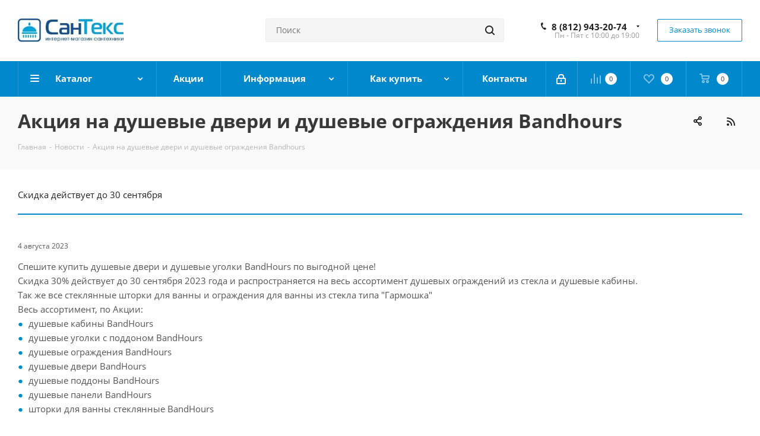

--- FILE ---
content_type: text/html; charset=utf-8
request_url: https://santex-spb.ru/news/aktsiya-na-dushevye-dveri-i-dushevye-ograzhdeniya-bandhours/
body_size: 32852
content:
<!DOCTYPE html>
<html xmlns="http://www.w3.org/1999/xhtml" xml:lang="ru" lang="ru" >
<head><link rel="next" href="https://santex-spb.ru/news/aktsiya-na-dushevye-dveri-i-dushevye-ograzhdeniya-bandhours/?PAGEN_2=2" />
	<title>Акция на душевые двери и душевые ограждения Bandhours в СПб</title>
	<!--	-->
	<meta name="viewport" content="initial-scale=1.0, width=device-width" />
	<meta name="HandheldFriendly" content="true" />
	<meta name="yes" content="yes" />
	<meta name="apple-mobile-web-app-status-bar-style" content="black" />
	<meta name="SKYPE_TOOLBAR" content="SKYPE_TOOLBAR_PARSER_COMPATIBLE" />
	<meta http-equiv="Content-Type" content="text/html; charset=utf-8" />
<meta name="keywords" content="Акция на душевые двери и душевые ограждения Bandhours" />
<meta name="description" content="Акция на душевые двери и душевые ограждения Bandhours, так же душевые уголки BandHours можно купить по выгодной цене и все стеклянные шторки для ванны и ограждения для ванны из стекла типа &amp;quot;Гармошка&amp;quot;" />
<script data-skip-moving="true">(function(w, d, n) {var cl = "bx-core";var ht = d.documentElement;var htc = ht ? ht.className : undefined;if (htc === undefined || htc.indexOf(cl) !== -1){return;}var ua = n.userAgent;if (/(iPad;)|(iPhone;)/i.test(ua)){cl += " bx-ios";}else if (/Windows/i.test(ua)){cl += ' bx-win';}else if (/Macintosh/i.test(ua)){cl += " bx-mac";}else if (/Linux/i.test(ua) && !/Android/i.test(ua)){cl += " bx-linux";}else if (/Android/i.test(ua)){cl += " bx-android";}cl += (/(ipad|iphone|android|mobile|touch)/i.test(ua) ? " bx-touch" : " bx-no-touch");cl += w.devicePixelRatio && w.devicePixelRatio >= 2? " bx-retina": " bx-no-retina";if (/AppleWebKit/.test(ua)){cl += " bx-chrome";}else if (/Opera/.test(ua)){cl += " bx-opera";}else if (/Firefox/.test(ua)){cl += " bx-firefox";}ht.className = htc ? htc + " " + cl : cl;})(window, document, navigator);</script>


<link href="https://fonts.googleapis.com/css?family=Open+Sans:300italic,400italic,600italic,700italic,800italic,400,300,500,600,700,800&subset=latin,cyrillic-ext"  rel="stylesheet" />
<link href="/bitrix/css/aspro.next/notice.min.css?17187994622906"  rel="stylesheet" />
<link href="/bitrix/js/ui/design-tokens/dist/ui.design-tokens.min.css?171879676823463"  rel="stylesheet" />
<link href="/bitrix/js/ui/fonts/opensans/ui.font.opensans.min.css?17187942642320"  rel="stylesheet" />
<link href="/bitrix/js/main/popup/dist/main.popup.bundle.min.css?175931050328056"  rel="stylesheet" />
<link href="/bitrix/cache/css/s3/aspro_next/page_c41682428796f600dc3ba695124b1fd8/page_c41682428796f600dc3ba695124b1fd8_v1.css?176791338060630"  rel="stylesheet" />
<link href="/bitrix/cache/css/s3/aspro_next/template_cb28e3478bbbe021d79d02be5f24258b/template_cb28e3478bbbe021d79d02be5f24258b_v1.css?17679123341232088"  data-template-style="true" rel="stylesheet" />




<script type="extension/settings" data-extension="currency.currency-core">{"region":"ru"}</script>



<link rel="apple-touch-icon" sizes="180x180" href="/upload/CNext/30a/i186w2siteskhk78y1uw5s0bib7pc86u.png" />
<style>html {--border-radius:8px;--theme-base-color:#0088cc;--theme-base-color-hue:200;--theme-base-color-saturation:100%;--theme-base-color-lightness:40%;--theme-base-opacity-color:#0088cc1a;--theme-more-color:#0088cc;--theme-more-color-hue:200;--theme-more-color-saturation:100%;--theme-more-color-lightness:40%;--theme-lightness-hover-diff:6%;}</style>
<link rel="alternate" type="application/rss+xml" title="rss" href="/news/rss/" />
<meta property="og:description" content="Скидка действует до 30 сентября" />
<meta property="og:image" content="https://santex-spb.ru:443/upload/iblock/271/271ed8c0d325826ba3a5b10123c9d163.jpg" />
<link rel="image_src" href="https://santex-spb.ru:443/upload/iblock/271/271ed8c0d325826ba3a5b10123c9d163.jpg"  />
<meta property="og:title" content="Акция на душевые двери и душевые ограждения Bandhours в СПб" />
<meta property="og:type" content="website" />
<meta property="og:url" content="https://santex-spb.ru:443/news/aktsiya-na-dushevye-dveri-i-dushevye-ograzhdeniya-bandhours/" />



		<!-- Global site tag (gtag.js) - Google Analytics -->
</head>


<body class=" site_s3 fill_bg_n" id="main">
	<div id="panel"></div>
	
	<!--'start_frame_cache_WIklcT'-->
<!--'end_frame_cache_WIklcT'-->				<!--'start_frame_cache_basketitems-component-block'-->												<div id="ajax_basket"></div>
					<!--'end_frame_cache_basketitems-component-block'-->						
		
					
	<div class="wrapper1  header_bgcolored basket_normal basket_fill_DARK side_LEFT catalog_icons_Y banner_auto with_fast_view mheader-v1 header-v8 regions_N fill_N footer-v1 front-vindex4 mfixed_Y mfixed_view_scroll_top title-v3 with_phones with_lazy store_LIST_AMOUNT">
		
		<div class="header_wrap visible-lg visible-md title-v3">
			<header id="header">
				<div class="header-v8 header-wrapper">
	<div class="logo_and_menu-row">
		<div class="logo-row">
			<div class="maxwidth-theme">
				<div class="row">
					<div class="logo-block col-md-2 col-sm-3">
						<div class="logo colored">
							<a href="/"><img src="/upload/CNext/cee/bglqkqza8f49pq9crfuu8crfr1ra5s75" alt="СанТекс" title="СанТекс" data-src="" /></a>						</div>
					</div>
					<div class="col-md-2 visible-lg">
						<div class="top-description">
							<span style="color: #ffffff;">Интернет-магазин сантехники</span>						</div>
					</div>
										<div class="col-md-4 search_wrap">
						<div class="search-block search-block--bound-header inner-table-block">
											<div class="search-wrapper">
				<div id="title-search_fixed">
					<form action="/catalog/" class="search">
						<div class="search-input-div">
							<input class="search-input" id="title-search-input_fixed" type="text" name="q" value="" placeholder="Поиск" size="20" maxlength="50" autocomplete="off" />
						</div>
						<div class="search-button-div">
							<button class="btn btn-search" type="submit" name="s" value="Найти"><i class="svg svg-search svg-black"></i></button>
							<span class="close-block inline-search-hide"><span class="svg svg-close close-icons"></span></span>
						</div>
					</form>
				</div>
			</div>
							</div>
					</div>
					<div class="right-icons pull-right">
						<div class="phone-block with_btn">
															<div class="inner-table-block">
									
	<div class="phone with_dropdown">
		<i class="svg svg-phone"></i>
		<a class="phone-block__item-link" rel="nofollow" href="tel:88129432074">
			8 (812) 943-20-74 		</a>
					<div class="dropdown scrollbar">
				<div class="wrap">
											<div class="phone-block__item">
							<a class="phone-block__item-inner phone-block__item-link" rel="nofollow" href="tel:88129432074">
								<span class="phone-block__item-text">
									8 (812) 943-20-74 									
																	</span>

															</a>
						</div>
											<div class="phone-block__item">
							<a class="phone-block__item-inner phone-block__item-link no-decript" rel="nofollow" href="tel:89219432074">
								<span class="phone-block__item-text">
									8 (921) 943-20-74									
																	</span>

															</a>
						</div>
									</div>
			</div>
			</div>
									<div class="schedule">
										Пн - Пят с 10:00 до 19:00									</div>
								</div>
																						<div class="inner-table-block">
									<span class="callback-block animate-load twosmallfont colored  white btn-default btn" data-event="jqm" data-param-form_id="CALLBACK" data-name="callback">Заказать звонок</span>
								</div>
													</div>
					</div>
				</div>
			</div>
		</div>	</div>
	<div class="menu-row middle-block bgcolored sliced">
		<div class="maxwidth-theme">
			<div class="row">
				<div class="col-md-12">
					<div class="right-icons pull-right">
						<div class="pull-right">
														<!--'start_frame_cache_header-basket-with-compare-block1'-->															<span class="wrap_icon inner-table-block">
										<!--noindex-->
			<a class="basket-link compare    " href="/catalog/compare.php" title="Список сравниваемых элементов">
		<span class="js-basket-block"><i class="svg inline  svg-inline-compare " aria-hidden="true" ><svg xmlns="http://www.w3.org/2000/svg" width="17" height="17" viewBox="0 0 17 17">
  <defs>
    <style>
      .comcls-1 {
        fill: #222;
        fill-rule: evenodd;
      }
    </style>
  </defs>
  <path class="comcls-1" d="M16,3h0a1,1,0,0,1,1,1V17H15V4A1,1,0,0,1,16,3ZM11,6a1,1,0,0,1,1,1V17H10V7A1,1,0,0,1,11,6ZM6,0A1,1,0,0,1,7,1V17H5V1A1,1,0,0,1,6,0ZM1,8A1,1,0,0,1,2,9v8H0V9A1,1,0,0,1,1,8Z"/>
</svg>
</i><span class="title dark_link">Сравнение</span><span class="count">0</span></span>
	</a>
	<!--/noindex-->										</span>
																		<!-- noindex -->
											<span class="wrap_icon inner-table-block">
											<a rel="nofollow" class="basket-link delay   " href="/basket/#delayed" title="Список отложенных товаров пуст">
							<span class="js-basket-block">
								<i class="svg inline  svg-inline-wish " aria-hidden="true" ><svg xmlns="http://www.w3.org/2000/svg" width="18" height="15.906" viewBox="0 0 18 15.906">
  <defs>
    <style>
      .whcls-1 {
        fill: #222;
        fill-rule: evenodd;
      }
    </style>
  </defs>
  <path class="whcls-1" d="M16.2,8.884L9.135,15.912h-0.3L1.263,8.468l0.01-.005a5.127,5.127,0,0,1-1.3-3.421A4.931,4.931,0,0,1,4.792.007,4.776,4.776,0,0,1,9.01,2.653,4.745,4.745,0,0,1,13.212,0,4.9,4.9,0,0,1,18,5,5.054,5.054,0,0,1,16.2,8.884Zm-1.277-1.6L9.1,13.208H8.855L2.744,7,2.762,6.98A2.989,2.989,0,1,1,7.383,3.2l0.008-.007L7.428,3.251a2.99,2.99,0,0,1,.216.36L9.036,5.934l1.274-2.239a2.992,2.992,0,0,1,.233-0.41h0A2.993,2.993,0,1,1,14.919,7.288Z"/>
</svg>
</i>								<span class="title dark_link">Отложенные</span>
								<span class="count">0</span>
							</span>
						</a>
											</span>
																<span class="wrap_icon inner-table-block top_basket">
											<a rel="nofollow" class="basket-link basket    " href="/basket/" title="Корзина пуста">
							<span class="js-basket-block">
								<i class="svg inline  svg-inline-basket " aria-hidden="true" ><svg xmlns="http://www.w3.org/2000/svg" width="17" height="16" viewBox="0 0 17 16">
  <defs>
    <style>
      .cls-1 {
        fill: #222;
        fill-rule: evenodd;
      }
    </style>
  </defs>
  <path data-name="Ellipse 2 copy" class="cls-1" d="M1500,66.344l-0.63.656h-10.62l-0.75-.781L1486.85,59H1485a1,1,0,1,1,0-2h2c0.26,0,.52.006,0.52,0.006a1.048,1.048,0,0,1,1.15.763L1489.16,60h11.34l0.5,0.5V62ZM1489.37,62l0.41,3h8.5l0.72-3h-9.63Zm1.13,6a2.5,2.5,0,1,1-2.5,2.5A2.5,2.5,0,0,1,1490.5,68Zm-0.5,3h1V70h-1v1Zm7.5-3a2.5,2.5,0,1,1-2.5,2.5A2.5,2.5,0,0,1,1497.5,68Zm-0.5,3h1V70h-1v1Z" transform="translate(-1484 -57)"/>
</svg>
</i>																<span class="title dark_link">Корзина<span class="count">0</span></span>
																<span class="count">0</span>
							</span>
						</a>
						<span class="basket_hover_block loading_block loading_block_content"></span>
											</span>
										<!-- /noindex -->
							<!--'end_frame_cache_header-basket-with-compare-block1'-->									</div>
						<div class="pull-right">
							<div class="wrap_icon inner-table-block">
										
		<!--'start_frame_cache_header-auth-block1'-->							<!-- noindex --><a rel="nofollow" title="Мой кабинет" class="personal-link dark-color animate-load" data-event="jqm" data-param-type="auth" data-param-backurl="/news/aktsiya-na-dushevye-dveri-i-dushevye-ograzhdeniya-bandhours/" data-name="auth" href="/personal/"><i class="svg inline  svg-inline-cabinet" aria-hidden="true" title="Мой кабинет"><svg xmlns="http://www.w3.org/2000/svg" width="16" height="17" viewBox="0 0 16 17">
  <defs>
    <style>
      .loccls-1 {
        fill: #222;
        fill-rule: evenodd;
      }
    </style>
  </defs>
  <path class="loccls-1" d="M14,17H2a2,2,0,0,1-2-2V8A2,2,0,0,1,2,6H3V4A4,4,0,0,1,7,0H9a4,4,0,0,1,4,4V6h1a2,2,0,0,1,2,2v7A2,2,0,0,1,14,17ZM11,4A2,2,0,0,0,9,2H7A2,2,0,0,0,5,4V6h6V4Zm3,4H2v7H14V8ZM8,9a1,1,0,0,1,1,1v2a1,1,0,0,1-2,0V10A1,1,0,0,1,8,9Z"/>
</svg>
</i></a><!-- /noindex -->									<!--'end_frame_cache_header-auth-block1'-->								</div>
						</div>
					</div>
					<div class="menu-only">
						<nav class="mega-menu sliced">
										<div class="table-menu ">
		<table>
			<tr>
									
										<td class="menu-item unvisible dropdown catalog wide_menu  ">
						<div class="wrap">
							<a class="dropdown-toggle" href="/catalog/">
								<div>
																		Каталог									<div class="line-wrapper"><span class="line"></span></div>
								</div>
							</a>
															<span class="tail"></span>
								<div class="dropdown-menu ">
									
										<div class="customScrollbar scrollbar">
											<ul class="menu-wrapper " >
																																																			<li class="dropdown-submenu   has_img parent-items">
																																					<a href="/catalog/dushevye/" title="Душевые">
						<div class="menu_img"><img data-lazyload class="lazyload" src="[data-uri]" data-src="/upload/resize_cache/iblock/f39/60_60_1/f3944e0e54e48716cac8edd7766825d0.jpg" alt="Душевые" title="Душевые" /></div>
					</a>
										<a href="/catalog/dushevye/" title="Душевые"><span class="name">Душевые</span><span class="arrow"><i></i></span></a>
															<ul class="dropdown-menu toggle_menu">
																	<li class="menu-item   ">
							<a href="/catalog/showers/" title="Душевые кабины"><span class="name">Душевые кабины</span></a>
													</li>
																	<li class="menu-item   ">
							<a href="/catalog/shower/" title="Душевые уголки (Ограждения)"><span class="name">Душевые уголки (Ограждения)</span></a>
													</li>
																	<li class="menu-item   ">
							<a href="/catalog/dushevye-dveri/" title="Душевые двери"><span class="name">Душевые двери</span></a>
													</li>
																	<li class="menu-item   ">
							<a href="/catalog/Peregorodki/" title="Душевые перегородки"><span class="name">Душевые перегородки</span></a>
													</li>
																	<li class="menu-item   ">
							<a href="/catalog/dushevye-poddony/" title="Душевые поддоны"><span class="name">Душевые поддоны</span></a>
													</li>
																	<li class="menu-item   ">
							<a href="/catalog/dushevye-ograzhdeniya-na-zakaz/" title="Душевые ограждения на ЗАКАЗ"><span class="name">Душевые ограждения на ЗАКАЗ</span></a>
													</li>
																	<li class="menu-item   ">
							<a href="/catalog/dushevye-paneli/" title="Душевые панели"><span class="name">Душевые панели</span></a>
													</li>
																	<li class="menu-item   ">
							<a href="/catalog/dushevye-sistemy-i-stoyki/" title="Душевые системы и стойки"><span class="name">Душевые системы и стойки</span></a>
													</li>
														</ul>
																																														</li>
																																																			<li class="dropdown-submenu   has_img parent-items">
																																					<a href="/catalog/vanny/" title="Ванны">
						<div class="menu_img"><img data-lazyload class="lazyload" src="[data-uri]" data-src="/upload/resize_cache/iblock/e58/60_60_1/e5830699b1ad2aedd38b22a79c1cdd43.jpg" alt="Ванны" title="Ванны" /></div>
					</a>
										<a href="/catalog/vanny/" title="Ванны"><span class="name">Ванны</span><span class="arrow"><i></i></span></a>
															<ul class="dropdown-menu toggle_menu">
																	<li class="menu-item   ">
							<a href="/catalog/acrylic-bathtubs/" title="Акриловые ванны"><span class="name">Акриловые ванны</span></a>
													</li>
																	<li class="menu-item   ">
							<a href="/catalog/akrilovye-vanny-s-gidromassazhem/" title="Акриловые ванны с гидромассажем"><span class="name">Акриловые ванны с гидромассажем</span></a>
													</li>
																	<li class="menu-item   ">
							<a href="/catalog/litievoy_mramor/" title="Ванны из литьевого мрамора"><span class="name">Ванны из литьевого мрамора</span></a>
													</li>
														</ul>
																																														</li>
																																																			<li class="dropdown-submenu   has_img parent-items">
																																					<a href="/catalog/bath-screens/" title="Шторки для ванной">
						<div class="menu_img"><img data-lazyload class="lazyload" src="[data-uri]" data-src="/upload/resize_cache/iblock/228/60_60_1/228850647cc314916fdeff719a0e9f20.jpg" alt="Шторки для ванной" title="Шторки для ванной" /></div>
					</a>
										<a href="/catalog/bath-screens/" title="Шторки для ванной"><span class="name">Шторки для ванной</span><span class="arrow"><i></i></span></a>
															<ul class="dropdown-menu toggle_menu">
																	<li class="menu-item   ">
							<a href="/catalog/pryamye-perednie/" title="Стеклянные шторки для ванной(между стен)"><span class="name">Стеклянные шторки для ванной(между стен)</span></a>
													</li>
																	<li class="menu-item   ">
							<a href="/catalog/tortsevye/" title="Перегородки на часть ванны + торцевые шторки(боковые)"><span class="name">Перегородки на часть ванны + торцевые шторки(боковые)</span></a>
													</li>
																	<li class="menu-item   ">
							<a href="/catalog/shtorki_steklyannye_na_uglovuyu_vannu_g_i_p_obraznye/" title="Шторки стеклянные на угловую ванну, Г и П - образные"><span class="name">Шторки стеклянные на угловую ванну, Г и П - образные</span></a>
													</li>
																	<li class="menu-item   ">
							<a href="/catalog/uglovye/" title="Асимметричные шторки на ванны Bas"><span class="name">Асимметричные шторки на ванны Bas</span></a>
													</li>
																	<li class="menu-item   ">
							<a href="/catalog/chtorki-na-zakaz/" title="Шторки и перегородки на ванну на ЗАКАЗ (индивидуальные размеры)"><span class="name">Шторки и перегородки на ванну на ЗАКАЗ (индивидуальные размеры)</span></a>
													</li>
														</ul>
																																														</li>
																																																			<li class="dropdown-submenu   has_img parent-items">
																																					<a href="/catalog/mebel-dlya-vannoy/" title="Мебель для ванной комнаты">
						<div class="menu_img"><img data-lazyload class="lazyload" src="[data-uri]" data-src="/upload/resize_cache/iblock/c66/60_60_1/c66385a8610a8fc999035af8c1e5b151.jpg" alt="Мебель для ванной комнаты" title="Мебель для ванной комнаты" /></div>
					</a>
										<a href="/catalog/mebel-dlya-vannoy/" title="Мебель для ванной комнаты"><span class="name">Мебель для ванной комнаты</span><span class="arrow"><i></i></span></a>
															<ul class="dropdown-menu toggle_menu">
																	<li class="menu-item   ">
							<a href="/catalog/Zerkala-s-podsvetkoy/" title="Зеркала с подсветкой"><span class="name">Зеркала с подсветкой</span></a>
													</li>
																	<li class="menu-item   ">
							<a href="/catalog/tumby-s-rakovinoy/" title="Тумбы с раковиной"><span class="name">Тумбы с раковиной</span></a>
													</li>
																	<li class="menu-item   ">
							<a href="/catalog/komody-i-tumby/" title="Комоды и Тумбы"><span class="name">Комоды и Тумбы</span></a>
													</li>
																	<li class="menu-item   ">
							<a href="/catalog/penaly/" title="Пеналы"><span class="name">Пеналы</span></a>
													</li>
																	<li class="menu-item   ">
							<a href="/catalog/shkafy-navesnye/" title="Шкафы навесные"><span class="name">Шкафы навесные</span></a>
													</li>
																	<li class="menu-item   ">
							<a href="/catalog/shkafy-zerkalnye/" title="Шкафы зеркальные и Зеркала"><span class="name">Шкафы зеркальные и Зеркала</span></a>
													</li>
														</ul>
																																														</li>
																																																			<li class="dropdown-submenu   has_img parent-items">
																																					<a href="/catalog/unitazy-bide-pissuary/" title="Унитазы, Биде, Писсуары">
						<div class="menu_img"><img data-lazyload class="lazyload" src="[data-uri]" data-src="/upload/resize_cache/iblock/588/60_60_1/58869dcedf1cee2fa4f026c1d7889877.jpg" alt="Унитазы, Биде, Писсуары" title="Унитазы, Биде, Писсуары" /></div>
					</a>
										<a href="/catalog/unitazy-bide-pissuary/" title="Унитазы, Биде, Писсуары"><span class="name">Унитазы, Биде, Писсуары</span><span class="arrow"><i></i></span></a>
															<ul class="dropdown-menu toggle_menu">
																	<li class="menu-item   ">
							<a href="/catalog/unitazy/" title="Унитазы"><span class="name">Унитазы</span></a>
													</li>
																	<li class="menu-item   ">
							<a href="/catalog/kryshka-bide/" title="Крышка-Биде"><span class="name">Крышка-Биде</span></a>
													</li>
														</ul>
																																														</li>
																																																			<li class="dropdown-submenu   has_img parent-items">
																																					<a href="/catalog/umyvalniki-moyki-rakoviny/" title="Умывальники, Мойки, Раковины">
						<div class="menu_img"><img data-lazyload class="lazyload" src="[data-uri]" data-src="/upload/resize_cache/iblock/616/60_60_1/61603a7029512e5f84d115f10da9ff0b.png" alt="Умывальники, Мойки, Раковины" title="Умывальники, Мойки, Раковины" /></div>
					</a>
										<a href="/catalog/umyvalniki-moyki-rakoviny/" title="Умывальники, Мойки, Раковины"><span class="name">Умывальники, Мойки, Раковины</span><span class="arrow"><i></i></span></a>
															<ul class="dropdown-menu toggle_menu">
																	<li class="menu-item   ">
							<a href="/catalog/umyvalniki-rakoviny/" title="Умывальники (Раковины)"><span class="name">Умывальники (Раковины)</span></a>
													</li>
																	<li class="menu-item   ">
							<a href="/catalog/rakoviny-nad-stiralnoy-mashinkoy/" title="Раковины над стиральной машинкой"><span class="name">Раковины над стиральной машинкой</span></a>
													</li>
														</ul>
																																														</li>
																																																			<li class="dropdown-submenu   has_img parent-items">
																																					<a href="/catalog/ekrany-pod-vannu/" title="Экраны под ванну">
						<div class="menu_img"><img data-lazyload class="lazyload" src="[data-uri]" data-src="/upload/resize_cache/iblock/156/60_60_1/156ac7b1c2be3107013ff27400efe7a6.jpg" alt="Экраны под ванну" title="Экраны под ванну" /></div>
					</a>
										<a href="/catalog/ekrany-pod-vannu/" title="Экраны под ванну"><span class="name">Экраны под ванну</span><span class="arrow"><i></i></span></a>
															<ul class="dropdown-menu toggle_menu">
																	<li class="menu-item   ">
							<a href="/catalog/zakaznye/" title="Экраны под ванну на Заказ"><span class="name">Экраны под ванну на Заказ</span></a>
													</li>
																	<li class="menu-item   ">
							<a href="/catalog/gotovye/" title="Готовые"><span class="name">Готовые</span></a>
													</li>
														</ul>
																																														</li>
																																																			<li class="dropdown-submenu   has_img parent-items">
																																					<a href="/catalog/vodonagrevateli-boylery/" title="Водонагреватели (Бойлеры)">
						<div class="menu_img"><img data-lazyload class="lazyload" src="[data-uri]" data-src="/upload/resize_cache/iblock/393/60_60_1/393bd6f28efc30171f914215171c79b4.jpg" alt="Водонагреватели (Бойлеры)" title="Водонагреватели (Бойлеры)" /></div>
					</a>
										<a href="/catalog/vodonagrevateli-boylery/" title="Водонагреватели (Бойлеры)"><span class="name">Водонагреватели (Бойлеры)</span><span class="arrow"><i></i></span></a>
															<ul class="dropdown-menu toggle_menu">
																	<li class="menu-item   ">
							<a href="/catalog/nakopitelnye-vertikalnyy/" title="Накопительные вертикальные"><span class="name">Накопительные вертикальные</span></a>
													</li>
																	<li class="menu-item   ">
							<a href="/catalog/nakopitelnye-gorizontalnye/" title="Накопительные горизонтальные"><span class="name">Накопительные горизонтальные</span></a>
													</li>
														</ul>
																																														</li>
																																																			<li class="dropdown-submenu   has_img parent-items">
																																					<a href="/catalog/installyatsii/" title="Инсталляции">
						<div class="menu_img"><img data-lazyload class="lazyload" src="[data-uri]" data-src="/upload/resize_cache/iblock/85d/60_60_1/85d656ed510e003158eb4a4d490972f1.jpg" alt="Инсталляции" title="Инсталляции" /></div>
					</a>
										<a href="/catalog/installyatsii/" title="Инсталляции"><span class="name">Инсталляции</span><span class="arrow"><i></i></span></a>
															<ul class="dropdown-menu toggle_menu">
																	<li class="menu-item   ">
							<a href="/catalog/komplekty-s-unitazom/" title="Комплекты с унитазом"><span class="name">Комплекты с унитазом</span></a>
													</li>
																	<li class="menu-item   ">
							<a href="/catalog/installyatsii_1/" title="Инсталляции"><span class="name">Инсталляции</span></a>
													</li>
														</ul>
																																														</li>
																																																			<li class="dropdown-submenu   has_img parent-items">
																																					<a href="/catalog/smesiteli/" title="Смесители">
						<div class="menu_img"><img data-lazyload class="lazyload" src="[data-uri]" data-src="/upload/resize_cache/iblock/667/60_60_1/667fc59bcd7f883622ec2aa0c09dbb8c.jpg" alt="Смесители" title="Смесители" /></div>
					</a>
										<a href="/catalog/smesiteli/" title="Смесители"><span class="name">Смесители</span><span class="arrow"><i></i></span></a>
															<ul class="dropdown-menu toggle_menu">
																	<li class="menu-item   ">
							<a href="/catalog/smesiteli-dlya-umyvalnika/" title="Смесители для УМЫВАЛЬНИКА"><span class="name">Смесители для УМЫВАЛЬНИКА</span></a>
													</li>
																	<li class="menu-item   ">
							<a href="/catalog/smesiteli-s-gigienicheskim-dushem/" title="Смесители с ГИГИЕНИЧЕСКИМ душем"><span class="name">Смесители с ГИГИЕНИЧЕСКИМ душем</span></a>
													</li>
																	<li class="menu-item   ">
							<a href="/catalog/smesiteli-dlya-vannoy/" title="Смесители для ВАННОЙ"><span class="name">Смесители для ВАННОЙ</span></a>
													</li>
																	<li class="menu-item   ">
							<a href="/catalog/smesiteli-dlya-dusha/" title="Смесители для ДУША"><span class="name">Смесители для ДУША</span></a>
													</li>
																	<li class="menu-item   ">
							<a href="/catalog/smesiteli-dlya-bide/" title="Смесители для БИДЕ"><span class="name">Смесители для БИДЕ</span></a>
													</li>
																	<li class="menu-item   ">
							<a href="/catalog/smesiteli-dlya-umyvalnika-kukhni/" title="Смесители для РАКОВИНЫ (кухни)"><span class="name">Смесители для РАКОВИНЫ (кухни)</span></a>
													</li>
																	<li class="menu-item   ">
							<a href="/catalog/nabory/" title="Наборы смесителей"><span class="name">Наборы смесителей</span></a>
													</li>
														</ul>
																																														</li>
																																																			<li class="dropdown-submenu   has_img parent-items">
																																					<a href="/catalog/polotentsesushiteli/" title="Полотенцесушители">
						<div class="menu_img"><img data-lazyload class="lazyload" src="[data-uri]" data-src="/upload/resize_cache/iblock/45f/60_60_1/45f7db8047379d35c18a571397d8cf1e.jpg" alt="Полотенцесушители" title="Полотенцесушители" /></div>
					</a>
										<a href="/catalog/polotentsesushiteli/" title="Полотенцесушители"><span class="name">Полотенцесушители</span><span class="arrow"><i></i></span></a>
															<ul class="dropdown-menu toggle_menu">
																	<li class="menu-item   ">
							<a href="/catalog/vodyanye-polotentsesushiteli/" title="Водяные полотенцесушители"><span class="name">Водяные полотенцесушители</span></a>
													</li>
																	<li class="menu-item   ">
							<a href="/catalog/elektricheskie-polotentsesushiteli/" title="Электрические полотенцесушители"><span class="name">Электрические полотенцесушители</span></a>
													</li>
														</ul>
																																														</li>
																																																			<li class="dropdown-submenu   has_img parent-items">
																																					<a href="/catalog/aksessuary-dlya-vanny/" title="Аксессуары для ванны">
						<div class="menu_img"><img data-lazyload class="lazyload" src="[data-uri]" data-src="/upload/resize_cache/iblock/d06/60_60_1/d06fb52b650b5a73bed6ed5dd6df00aa.jpg" alt="Аксессуары для ванны" title="Аксессуары для ванны" /></div>
					</a>
										<a href="/catalog/aksessuary-dlya-vanny/" title="Аксессуары для ванны"><span class="name">Аксессуары для ванны</span><span class="arrow"><i></i></span></a>
															<ul class="dropdown-menu toggle_menu">
																	<li class="menu-item   ">
							<a href="/catalog/bordur_vanna/" title="Бордюры для ванны"><span class="name">Бордюры для ванны</span></a>
													</li>
																	<li class="menu-item   ">
							<a href="/catalog/Karniz_vanna/" title="Карнизы для ванны"><span class="name">Карнизы для ванны</span></a>
													</li>
																	<li class="menu-item   ">
							<a href="/catalog/sidenya-dlya-dusha/" title="Сиденья для душа"><span class="name">Сиденья для душа</span></a>
													</li>
														</ul>
																																														</li>
																							</ul>
										</div>

									
								</div>
													</div>
					</td>
									
										<td class="menu-item unvisible    ">
						<div class="wrap">
							<a class="" href="/sale/">
								<div>
																		Акции									<div class="line-wrapper"><span class="line"></span></div>
								</div>
							</a>
													</div>
					</td>
									
										<td class="menu-item unvisible dropdown   ">
						<div class="wrap">
							<a class="dropdown-toggle" href="/info/">
								<div>
																		Информация									<div class="line-wrapper"><span class="line"></span></div>
								</div>
							</a>
															<span class="tail"></span>
								<div class="dropdown-menu ">
									
										<div class="customScrollbar scrollbar">
											<ul class="menu-wrapper " >
																																																			<li class="    parent-items">
																																			<a href="/stati/" title="Статьи"><span class="name">Статьи</span></a>
																																														</li>
																																																			<li class="  active  parent-items">
																																			<a href="/news/" title="Новости"><span class="name">Новости</span></a>
																																														</li>
																																																			<li class="    parent-items">
																																			<a href="/info/brands/" title="Бренды"><span class="name">Бренды</span></a>
																																														</li>
																																																			<li class="    parent-items">
																																			<a href="/info/faq/" title="Вопрос-ответ"><span class="name">Вопрос-ответ</span></a>
																																														</li>
																																																			<li class="    parent-items">
																																			<a href="/info/klient/" title="Наши Клиенты"><span class="name">Наши Клиенты</span></a>
																																														</li>
																							</ul>
										</div>

									
								</div>
													</div>
					</td>
									
										<td class="menu-item unvisible dropdown   ">
						<div class="wrap">
							<a class="dropdown-toggle" href="/help/">
								<div>
																		Как купить									<div class="line-wrapper"><span class="line"></span></div>
								</div>
							</a>
															<span class="tail"></span>
								<div class="dropdown-menu ">
									
										<div class="customScrollbar scrollbar">
											<ul class="menu-wrapper " >
																																																			<li class="    parent-items">
																																			<a href="/help/payment/" title="Условия оплаты"><span class="name">Условия оплаты</span></a>
																																														</li>
																																																			<li class="    parent-items">
																																			<a href="/help/delivery/" title="Условия доставки"><span class="name">Условия доставки</span></a>
																																														</li>
																																																			<li class="    parent-items">
																																			<a href="/help/warranty/" title="Гарантия на товар"><span class="name">Гарантия на товар</span></a>
																																														</li>
																																																			<li class="    parent-items">
																																			<a href="/help/dogovor-oferta/" title="Договор-оферта"><span class="name">Договор-оферта</span></a>
																																														</li>
																							</ul>
										</div>

									
								</div>
													</div>
					</td>
									
										<td class="menu-item unvisible    ">
						<div class="wrap">
							<a class="" href="/contacts/">
								<div>
																		Контакты									<div class="line-wrapper"><span class="line"></span></div>
								</div>
							</a>
													</div>
					</td>
				
				<td class="menu-item dropdown js-dropdown nosave unvisible">
					<div class="wrap">
						<a class="dropdown-toggle more-items" href="#">
							<span>Ещё</span>
						</a>
						<span class="tail"></span>
						<ul class="dropdown-menu"></ul>
					</div>
				</td>

			</tr>
		</table>
	</div>
						</nav>
					</div>
				</div>
			</div>
		</div>
	</div>
	<div class="line-row visible-xs"></div>
</div>			</header>
		</div>

					<div id="headerfixed">
				<div class="maxwidth-theme">
	<div class="logo-row v2 row margin0 menu-row">
		<div class="inner-table-block nopadding logo-block">
			<div class="logo colored">
				<a href="/"><img src="/upload/CNext/cee/bglqkqza8f49pq9crfuu8crfr1ra5s75" alt="СанТекс" title="СанТекс" data-src="" /></a>			</div>
		</div>
		<div class="inner-table-block menu-block">
			<div class="navs table-menu js-nav">
								<nav class="mega-menu sliced">
					<!-- noindex -->
							<div class="table-menu ">
		<table>
			<tr>
									
										<td class="menu-item unvisible dropdown catalog wide_menu  ">
						<div class="wrap">
							<a class="dropdown-toggle" href="/catalog/">
								<div>
																		Каталог									<div class="line-wrapper"><span class="line"></span></div>
								</div>
							</a>
															<span class="tail"></span>
								<div class="dropdown-menu ">
									
										<div class="customScrollbar scrollbar">
											<ul class="menu-wrapper " >
																																																			<li class="dropdown-submenu   has_img parent-items">
																																					<a href="/catalog/dushevye/" title="Душевые">
						<div class="menu_img"><img data-lazyload class="lazyload" src="[data-uri]" data-src="/upload/resize_cache/iblock/f39/60_60_1/f3944e0e54e48716cac8edd7766825d0.jpg" alt="Душевые" title="Душевые" /></div>
					</a>
										<a href="/catalog/dushevye/" title="Душевые"><span class="name">Душевые</span><span class="arrow"><i></i></span></a>
															<ul class="dropdown-menu toggle_menu">
																	<li class="menu-item   ">
							<a href="/catalog/showers/" title="Душевые кабины"><span class="name">Душевые кабины</span></a>
													</li>
																	<li class="menu-item   ">
							<a href="/catalog/shower/" title="Душевые уголки (Ограждения)"><span class="name">Душевые уголки (Ограждения)</span></a>
													</li>
																	<li class="menu-item   ">
							<a href="/catalog/dushevye-dveri/" title="Душевые двери"><span class="name">Душевые двери</span></a>
													</li>
																	<li class="menu-item   ">
							<a href="/catalog/Peregorodki/" title="Душевые перегородки"><span class="name">Душевые перегородки</span></a>
													</li>
																	<li class="menu-item   ">
							<a href="/catalog/dushevye-poddony/" title="Душевые поддоны"><span class="name">Душевые поддоны</span></a>
													</li>
																	<li class="menu-item   ">
							<a href="/catalog/dushevye-ograzhdeniya-na-zakaz/" title="Душевые ограждения на ЗАКАЗ"><span class="name">Душевые ограждения на ЗАКАЗ</span></a>
													</li>
																	<li class="menu-item   ">
							<a href="/catalog/dushevye-paneli/" title="Душевые панели"><span class="name">Душевые панели</span></a>
													</li>
																	<li class="menu-item   ">
							<a href="/catalog/dushevye-sistemy-i-stoyki/" title="Душевые системы и стойки"><span class="name">Душевые системы и стойки</span></a>
													</li>
														</ul>
																																														</li>
																																																			<li class="dropdown-submenu   has_img parent-items">
																																					<a href="/catalog/vanny/" title="Ванны">
						<div class="menu_img"><img data-lazyload class="lazyload" src="[data-uri]" data-src="/upload/resize_cache/iblock/e58/60_60_1/e5830699b1ad2aedd38b22a79c1cdd43.jpg" alt="Ванны" title="Ванны" /></div>
					</a>
										<a href="/catalog/vanny/" title="Ванны"><span class="name">Ванны</span><span class="arrow"><i></i></span></a>
															<ul class="dropdown-menu toggle_menu">
																	<li class="menu-item   ">
							<a href="/catalog/acrylic-bathtubs/" title="Акриловые ванны"><span class="name">Акриловые ванны</span></a>
													</li>
																	<li class="menu-item   ">
							<a href="/catalog/akrilovye-vanny-s-gidromassazhem/" title="Акриловые ванны с гидромассажем"><span class="name">Акриловые ванны с гидромассажем</span></a>
													</li>
																	<li class="menu-item   ">
							<a href="/catalog/litievoy_mramor/" title="Ванны из литьевого мрамора"><span class="name">Ванны из литьевого мрамора</span></a>
													</li>
														</ul>
																																														</li>
																																																			<li class="dropdown-submenu   has_img parent-items">
																																					<a href="/catalog/bath-screens/" title="Шторки для ванной">
						<div class="menu_img"><img data-lazyload class="lazyload" src="[data-uri]" data-src="/upload/resize_cache/iblock/228/60_60_1/228850647cc314916fdeff719a0e9f20.jpg" alt="Шторки для ванной" title="Шторки для ванной" /></div>
					</a>
										<a href="/catalog/bath-screens/" title="Шторки для ванной"><span class="name">Шторки для ванной</span><span class="arrow"><i></i></span></a>
															<ul class="dropdown-menu toggle_menu">
																	<li class="menu-item   ">
							<a href="/catalog/pryamye-perednie/" title="Стеклянные шторки для ванной(между стен)"><span class="name">Стеклянные шторки для ванной(между стен)</span></a>
													</li>
																	<li class="menu-item   ">
							<a href="/catalog/tortsevye/" title="Перегородки на часть ванны + торцевые шторки(боковые)"><span class="name">Перегородки на часть ванны + торцевые шторки(боковые)</span></a>
													</li>
																	<li class="menu-item   ">
							<a href="/catalog/shtorki_steklyannye_na_uglovuyu_vannu_g_i_p_obraznye/" title="Шторки стеклянные на угловую ванну, Г и П - образные"><span class="name">Шторки стеклянные на угловую ванну, Г и П - образные</span></a>
													</li>
																	<li class="menu-item   ">
							<a href="/catalog/uglovye/" title="Асимметричные шторки на ванны Bas"><span class="name">Асимметричные шторки на ванны Bas</span></a>
													</li>
																	<li class="menu-item   ">
							<a href="/catalog/chtorki-na-zakaz/" title="Шторки и перегородки на ванну на ЗАКАЗ (индивидуальные размеры)"><span class="name">Шторки и перегородки на ванну на ЗАКАЗ (индивидуальные размеры)</span></a>
													</li>
														</ul>
																																														</li>
																																																			<li class="dropdown-submenu   has_img parent-items">
																																					<a href="/catalog/mebel-dlya-vannoy/" title="Мебель для ванной комнаты">
						<div class="menu_img"><img data-lazyload class="lazyload" src="[data-uri]" data-src="/upload/resize_cache/iblock/c66/60_60_1/c66385a8610a8fc999035af8c1e5b151.jpg" alt="Мебель для ванной комнаты" title="Мебель для ванной комнаты" /></div>
					</a>
										<a href="/catalog/mebel-dlya-vannoy/" title="Мебель для ванной комнаты"><span class="name">Мебель для ванной комнаты</span><span class="arrow"><i></i></span></a>
															<ul class="dropdown-menu toggle_menu">
																	<li class="menu-item   ">
							<a href="/catalog/Zerkala-s-podsvetkoy/" title="Зеркала с подсветкой"><span class="name">Зеркала с подсветкой</span></a>
													</li>
																	<li class="menu-item   ">
							<a href="/catalog/tumby-s-rakovinoy/" title="Тумбы с раковиной"><span class="name">Тумбы с раковиной</span></a>
													</li>
																	<li class="menu-item   ">
							<a href="/catalog/komody-i-tumby/" title="Комоды и Тумбы"><span class="name">Комоды и Тумбы</span></a>
													</li>
																	<li class="menu-item   ">
							<a href="/catalog/penaly/" title="Пеналы"><span class="name">Пеналы</span></a>
													</li>
																	<li class="menu-item   ">
							<a href="/catalog/shkafy-navesnye/" title="Шкафы навесные"><span class="name">Шкафы навесные</span></a>
													</li>
																	<li class="menu-item   ">
							<a href="/catalog/shkafy-zerkalnye/" title="Шкафы зеркальные и Зеркала"><span class="name">Шкафы зеркальные и Зеркала</span></a>
													</li>
														</ul>
																																														</li>
																																																			<li class="dropdown-submenu   has_img parent-items">
																																					<a href="/catalog/unitazy-bide-pissuary/" title="Унитазы, Биде, Писсуары">
						<div class="menu_img"><img data-lazyload class="lazyload" src="[data-uri]" data-src="/upload/resize_cache/iblock/588/60_60_1/58869dcedf1cee2fa4f026c1d7889877.jpg" alt="Унитазы, Биде, Писсуары" title="Унитазы, Биде, Писсуары" /></div>
					</a>
										<a href="/catalog/unitazy-bide-pissuary/" title="Унитазы, Биде, Писсуары"><span class="name">Унитазы, Биде, Писсуары</span><span class="arrow"><i></i></span></a>
															<ul class="dropdown-menu toggle_menu">
																	<li class="menu-item   ">
							<a href="/catalog/unitazy/" title="Унитазы"><span class="name">Унитазы</span></a>
													</li>
																	<li class="menu-item   ">
							<a href="/catalog/kryshka-bide/" title="Крышка-Биде"><span class="name">Крышка-Биде</span></a>
													</li>
														</ul>
																																														</li>
																																																			<li class="dropdown-submenu   has_img parent-items">
																																					<a href="/catalog/umyvalniki-moyki-rakoviny/" title="Умывальники, Мойки, Раковины">
						<div class="menu_img"><img data-lazyload class="lazyload" src="[data-uri]" data-src="/upload/resize_cache/iblock/616/60_60_1/61603a7029512e5f84d115f10da9ff0b.png" alt="Умывальники, Мойки, Раковины" title="Умывальники, Мойки, Раковины" /></div>
					</a>
										<a href="/catalog/umyvalniki-moyki-rakoviny/" title="Умывальники, Мойки, Раковины"><span class="name">Умывальники, Мойки, Раковины</span><span class="arrow"><i></i></span></a>
															<ul class="dropdown-menu toggle_menu">
																	<li class="menu-item   ">
							<a href="/catalog/umyvalniki-rakoviny/" title="Умывальники (Раковины)"><span class="name">Умывальники (Раковины)</span></a>
													</li>
																	<li class="menu-item   ">
							<a href="/catalog/rakoviny-nad-stiralnoy-mashinkoy/" title="Раковины над стиральной машинкой"><span class="name">Раковины над стиральной машинкой</span></a>
													</li>
														</ul>
																																														</li>
																																																			<li class="dropdown-submenu   has_img parent-items">
																																					<a href="/catalog/ekrany-pod-vannu/" title="Экраны под ванну">
						<div class="menu_img"><img data-lazyload class="lazyload" src="[data-uri]" data-src="/upload/resize_cache/iblock/156/60_60_1/156ac7b1c2be3107013ff27400efe7a6.jpg" alt="Экраны под ванну" title="Экраны под ванну" /></div>
					</a>
										<a href="/catalog/ekrany-pod-vannu/" title="Экраны под ванну"><span class="name">Экраны под ванну</span><span class="arrow"><i></i></span></a>
															<ul class="dropdown-menu toggle_menu">
																	<li class="menu-item   ">
							<a href="/catalog/zakaznye/" title="Экраны под ванну на Заказ"><span class="name">Экраны под ванну на Заказ</span></a>
													</li>
																	<li class="menu-item   ">
							<a href="/catalog/gotovye/" title="Готовые"><span class="name">Готовые</span></a>
													</li>
														</ul>
																																														</li>
																																																			<li class="dropdown-submenu   has_img parent-items">
																																					<a href="/catalog/vodonagrevateli-boylery/" title="Водонагреватели (Бойлеры)">
						<div class="menu_img"><img data-lazyload class="lazyload" src="[data-uri]" data-src="/upload/resize_cache/iblock/393/60_60_1/393bd6f28efc30171f914215171c79b4.jpg" alt="Водонагреватели (Бойлеры)" title="Водонагреватели (Бойлеры)" /></div>
					</a>
										<a href="/catalog/vodonagrevateli-boylery/" title="Водонагреватели (Бойлеры)"><span class="name">Водонагреватели (Бойлеры)</span><span class="arrow"><i></i></span></a>
															<ul class="dropdown-menu toggle_menu">
																	<li class="menu-item   ">
							<a href="/catalog/nakopitelnye-vertikalnyy/" title="Накопительные вертикальные"><span class="name">Накопительные вертикальные</span></a>
													</li>
																	<li class="menu-item   ">
							<a href="/catalog/nakopitelnye-gorizontalnye/" title="Накопительные горизонтальные"><span class="name">Накопительные горизонтальные</span></a>
													</li>
														</ul>
																																														</li>
																																																			<li class="dropdown-submenu   has_img parent-items">
																																					<a href="/catalog/installyatsii/" title="Инсталляции">
						<div class="menu_img"><img data-lazyload class="lazyload" src="[data-uri]" data-src="/upload/resize_cache/iblock/85d/60_60_1/85d656ed510e003158eb4a4d490972f1.jpg" alt="Инсталляции" title="Инсталляции" /></div>
					</a>
										<a href="/catalog/installyatsii/" title="Инсталляции"><span class="name">Инсталляции</span><span class="arrow"><i></i></span></a>
															<ul class="dropdown-menu toggle_menu">
																	<li class="menu-item   ">
							<a href="/catalog/komplekty-s-unitazom/" title="Комплекты с унитазом"><span class="name">Комплекты с унитазом</span></a>
													</li>
																	<li class="menu-item   ">
							<a href="/catalog/installyatsii_1/" title="Инсталляции"><span class="name">Инсталляции</span></a>
													</li>
														</ul>
																																														</li>
																																																			<li class="dropdown-submenu   has_img parent-items">
																																					<a href="/catalog/smesiteli/" title="Смесители">
						<div class="menu_img"><img data-lazyload class="lazyload" src="[data-uri]" data-src="/upload/resize_cache/iblock/667/60_60_1/667fc59bcd7f883622ec2aa0c09dbb8c.jpg" alt="Смесители" title="Смесители" /></div>
					</a>
										<a href="/catalog/smesiteli/" title="Смесители"><span class="name">Смесители</span><span class="arrow"><i></i></span></a>
															<ul class="dropdown-menu toggle_menu">
																	<li class="menu-item   ">
							<a href="/catalog/smesiteli-dlya-umyvalnika/" title="Смесители для УМЫВАЛЬНИКА"><span class="name">Смесители для УМЫВАЛЬНИКА</span></a>
													</li>
																	<li class="menu-item   ">
							<a href="/catalog/smesiteli-s-gigienicheskim-dushem/" title="Смесители с ГИГИЕНИЧЕСКИМ душем"><span class="name">Смесители с ГИГИЕНИЧЕСКИМ душем</span></a>
													</li>
																	<li class="menu-item   ">
							<a href="/catalog/smesiteli-dlya-vannoy/" title="Смесители для ВАННОЙ"><span class="name">Смесители для ВАННОЙ</span></a>
													</li>
																	<li class="menu-item   ">
							<a href="/catalog/smesiteli-dlya-dusha/" title="Смесители для ДУША"><span class="name">Смесители для ДУША</span></a>
													</li>
																	<li class="menu-item   ">
							<a href="/catalog/smesiteli-dlya-bide/" title="Смесители для БИДЕ"><span class="name">Смесители для БИДЕ</span></a>
													</li>
																	<li class="menu-item   ">
							<a href="/catalog/smesiteli-dlya-umyvalnika-kukhni/" title="Смесители для РАКОВИНЫ (кухни)"><span class="name">Смесители для РАКОВИНЫ (кухни)</span></a>
													</li>
																	<li class="menu-item   ">
							<a href="/catalog/nabory/" title="Наборы смесителей"><span class="name">Наборы смесителей</span></a>
													</li>
														</ul>
																																														</li>
																																																			<li class="dropdown-submenu   has_img parent-items">
																																					<a href="/catalog/polotentsesushiteli/" title="Полотенцесушители">
						<div class="menu_img"><img data-lazyload class="lazyload" src="[data-uri]" data-src="/upload/resize_cache/iblock/45f/60_60_1/45f7db8047379d35c18a571397d8cf1e.jpg" alt="Полотенцесушители" title="Полотенцесушители" /></div>
					</a>
										<a href="/catalog/polotentsesushiteli/" title="Полотенцесушители"><span class="name">Полотенцесушители</span><span class="arrow"><i></i></span></a>
															<ul class="dropdown-menu toggle_menu">
																	<li class="menu-item   ">
							<a href="/catalog/vodyanye-polotentsesushiteli/" title="Водяные полотенцесушители"><span class="name">Водяные полотенцесушители</span></a>
													</li>
																	<li class="menu-item   ">
							<a href="/catalog/elektricheskie-polotentsesushiteli/" title="Электрические полотенцесушители"><span class="name">Электрические полотенцесушители</span></a>
													</li>
														</ul>
																																														</li>
																																																			<li class="dropdown-submenu   has_img parent-items">
																																					<a href="/catalog/aksessuary-dlya-vanny/" title="Аксессуары для ванны">
						<div class="menu_img"><img data-lazyload class="lazyload" src="[data-uri]" data-src="/upload/resize_cache/iblock/d06/60_60_1/d06fb52b650b5a73bed6ed5dd6df00aa.jpg" alt="Аксессуары для ванны" title="Аксессуары для ванны" /></div>
					</a>
										<a href="/catalog/aksessuary-dlya-vanny/" title="Аксессуары для ванны"><span class="name">Аксессуары для ванны</span><span class="arrow"><i></i></span></a>
															<ul class="dropdown-menu toggle_menu">
																	<li class="menu-item   ">
							<a href="/catalog/bordur_vanna/" title="Бордюры для ванны"><span class="name">Бордюры для ванны</span></a>
													</li>
																	<li class="menu-item   ">
							<a href="/catalog/Karniz_vanna/" title="Карнизы для ванны"><span class="name">Карнизы для ванны</span></a>
													</li>
																	<li class="menu-item   ">
							<a href="/catalog/sidenya-dlya-dusha/" title="Сиденья для душа"><span class="name">Сиденья для душа</span></a>
													</li>
														</ul>
																																														</li>
																							</ul>
										</div>

									
								</div>
													</div>
					</td>
									
										<td class="menu-item unvisible    ">
						<div class="wrap">
							<a class="" href="/sale/">
								<div>
																		Акции									<div class="line-wrapper"><span class="line"></span></div>
								</div>
							</a>
													</div>
					</td>
									
										<td class="menu-item unvisible dropdown   ">
						<div class="wrap">
							<a class="dropdown-toggle" href="/info/">
								<div>
																		Информация									<div class="line-wrapper"><span class="line"></span></div>
								</div>
							</a>
															<span class="tail"></span>
								<div class="dropdown-menu ">
									
										<div class="customScrollbar scrollbar">
											<ul class="menu-wrapper " >
																																																			<li class="    parent-items">
																																			<a href="/stati/" title="Статьи"><span class="name">Статьи</span></a>
																																														</li>
																																																			<li class="  active  parent-items">
																																			<a href="/news/" title="Новости"><span class="name">Новости</span></a>
																																														</li>
																																																			<li class="    parent-items">
																																			<a href="/info/brands/" title="Бренды"><span class="name">Бренды</span></a>
																																														</li>
																																																			<li class="    parent-items">
																																			<a href="/info/faq/" title="Вопрос-ответ"><span class="name">Вопрос-ответ</span></a>
																																														</li>
																																																			<li class="    parent-items">
																																			<a href="/info/klient/" title="Наши Клиенты"><span class="name">Наши Клиенты</span></a>
																																														</li>
																							</ul>
										</div>

									
								</div>
													</div>
					</td>
									
										<td class="menu-item unvisible dropdown   ">
						<div class="wrap">
							<a class="dropdown-toggle" href="/help/">
								<div>
																		Как купить									<div class="line-wrapper"><span class="line"></span></div>
								</div>
							</a>
															<span class="tail"></span>
								<div class="dropdown-menu ">
									
										<div class="customScrollbar scrollbar">
											<ul class="menu-wrapper " >
																																																			<li class="    parent-items">
																																			<a href="/help/payment/" title="Условия оплаты"><span class="name">Условия оплаты</span></a>
																																														</li>
																																																			<li class="    parent-items">
																																			<a href="/help/delivery/" title="Условия доставки"><span class="name">Условия доставки</span></a>
																																														</li>
																																																			<li class="    parent-items">
																																			<a href="/help/warranty/" title="Гарантия на товар"><span class="name">Гарантия на товар</span></a>
																																														</li>
																																																			<li class="    parent-items">
																																			<a href="/help/dogovor-oferta/" title="Договор-оферта"><span class="name">Договор-оферта</span></a>
																																														</li>
																							</ul>
										</div>

									
								</div>
													</div>
					</td>
									
										<td class="menu-item unvisible    ">
						<div class="wrap">
							<a class="" href="/contacts/">
								<div>
																		Контакты									<div class="line-wrapper"><span class="line"></span></div>
								</div>
							</a>
													</div>
					</td>
				
				<td class="menu-item dropdown js-dropdown nosave unvisible">
					<div class="wrap">
						<a class="dropdown-toggle more-items" href="#">
							<span>Ещё</span>
						</a>
						<span class="tail"></span>
						<ul class="dropdown-menu"></ul>
					</div>
				</td>

			</tr>
		</table>
	</div>
					<!-- /noindex -->
				</nav>
											</div>
		</div>
		<div class="inner-table-block nopadding small-block">
			<div class="wrap_icon wrap_cabinet">
						
		<!--'start_frame_cache_header-auth-block2'-->							<!-- noindex --><a rel="nofollow" title="Мой кабинет" class="personal-link dark-color animate-load" data-event="jqm" data-param-type="auth" data-param-backurl="/news/aktsiya-na-dushevye-dveri-i-dushevye-ograzhdeniya-bandhours/" data-name="auth" href="/personal/"><i class="svg inline big svg-inline-cabinet" aria-hidden="true" title="Мой кабинет"><svg xmlns="http://www.w3.org/2000/svg" width="21" height="21" viewBox="0 0 21 21">
  <defs>
    <style>
      .loccls-1 {
        fill: #222;
        fill-rule: evenodd;
      }
    </style>
  </defs>
  <path data-name="Rounded Rectangle 110" class="loccls-1" d="M1433,132h-15a3,3,0,0,1-3-3v-7a3,3,0,0,1,3-3h1v-2a6,6,0,0,1,6-6h1a6,6,0,0,1,6,6v2h1a3,3,0,0,1,3,3v7A3,3,0,0,1,1433,132Zm-3-15a4,4,0,0,0-4-4h-1a4,4,0,0,0-4,4v2h9v-2Zm4,5a1,1,0,0,0-1-1h-15a1,1,0,0,0-1,1v7a1,1,0,0,0,1,1h15a1,1,0,0,0,1-1v-7Zm-8,3.9v1.6a0.5,0.5,0,1,1-1,0v-1.6A1.5,1.5,0,1,1,1426,125.9Z" transform="translate(-1415 -111)"/>
</svg>
</i></a><!-- /noindex -->									<!--'end_frame_cache_header-auth-block2'-->				</div>
		</div>
									<!--'start_frame_cache_header-basket-with-compare-block2'-->														<!--noindex-->
			<a class="basket-link compare  inner-table-block nopadding big " href="/catalog/compare.php" title="Список сравниваемых элементов">
		<span class="js-basket-block"><i class="svg inline  svg-inline-compare big" aria-hidden="true" ><svg xmlns="http://www.w3.org/2000/svg" width="21" height="21" viewBox="0 0 21 21">
  <defs>
    <style>
      .comcls-1 {
        fill: #222;
        fill-rule: evenodd;
      }
    </style>
  </defs>
  <path class="comcls-1" d="M20,4h0a1,1,0,0,1,1,1V21H19V5A1,1,0,0,1,20,4ZM14,7h0a1,1,0,0,1,1,1V21H13V8A1,1,0,0,1,14,7ZM8,1A1,1,0,0,1,9,2V21H7V2A1,1,0,0,1,8,1ZM2,9H2a1,1,0,0,1,1,1V21H1V10A1,1,0,0,1,2,9ZM0,0H1V1H0V0ZM0,0H1V1H0V0Z"/>
</svg>
</i><span class="title dark_link">Сравнение</span><span class="count">0</span></span>
	</a>
	<!--/noindex-->																		<!-- noindex -->
											<a rel="nofollow" class="basket-link delay inner-table-block nopadding big " href="/basket/#delayed" title="Список отложенных товаров пуст">
							<span class="js-basket-block">
								<i class="svg inline  svg-inline-wish big" aria-hidden="true" ><svg xmlns="http://www.w3.org/2000/svg" width="22.969" height="21" viewBox="0 0 22.969 21">
  <defs>
    <style>
      .whcls-1 {
        fill: #222;
        fill-rule: evenodd;
      }
    </style>
  </defs>
  <path class="whcls-1" d="M21.028,10.68L11.721,20H11.339L2.081,10.79A6.19,6.19,0,0,1,6.178,0a6.118,6.118,0,0,1,5.383,3.259A6.081,6.081,0,0,1,23.032,6.147,6.142,6.142,0,0,1,21.028,10.68ZM19.861,9.172h0l-8.176,8.163H11.369L3.278,9.29l0.01-.009A4.276,4.276,0,0,1,6.277,1.986,4.2,4.2,0,0,1,9.632,3.676l0.012-.01,0.064,0.1c0.077,0.107.142,0.22,0.208,0.334l1.692,2.716,1.479-2.462a4.23,4.23,0,0,1,.39-0.65l0.036-.06L13.52,3.653a4.173,4.173,0,0,1,3.326-1.672A4.243,4.243,0,0,1,19.861,9.172ZM22,20h1v1H22V20Zm0,0h1v1H22V20Z" transform="translate(-0.031)"/>
</svg>
</i>								<span class="title dark_link">Отложенные</span>
								<span class="count">0</span>
							</span>
						</a>
																<a rel="nofollow" class="basket-link basket  inner-table-block nopadding big " href="/basket/" title="Корзина пуста">
							<span class="js-basket-block">
								<i class="svg inline  svg-inline-basket big" aria-hidden="true" ><svg xmlns="http://www.w3.org/2000/svg" width="22" height="21" viewBox="0 0 22 21">
  <defs>
    <style>
      .ba_bb_cls-1 {
        fill: #222;
        fill-rule: evenodd;
      }
    </style>
  </defs>
  <path data-name="Ellipse 2 copy 6" class="ba_bb_cls-1" d="M1507,122l-0.99,1.009L1492,123l-1-1-1-9h-3a0.88,0.88,0,0,1-1-1,1.059,1.059,0,0,1,1.22-1h2.45c0.31,0,.63.006,0.63,0.006a1.272,1.272,0,0,1,1.4.917l0.41,3.077H1507l1,1v1ZM1492.24,117l0.43,3.995h12.69l0.82-4Zm2.27,7.989a3.5,3.5,0,1,1-3.5,3.5A3.495,3.495,0,0,1,1494.51,124.993Zm8.99,0a3.5,3.5,0,1,1-3.49,3.5A3.5,3.5,0,0,1,1503.5,124.993Zm-9,2.006a1.5,1.5,0,1,1-1.5,1.5A1.5,1.5,0,0,1,1494.5,127Zm9,0a1.5,1.5,0,1,1-1.5,1.5A1.5,1.5,0,0,1,1503.5,127Z" transform="translate(-1486 -111)"/>
</svg>
</i>																<span class="title dark_link">Корзина<span class="count">0</span></span>
																<span class="count">0</span>
							</span>
						</a>
						<span class="basket_hover_block loading_block loading_block_content"></span>
										<!-- /noindex -->
							<!--'end_frame_cache_header-basket-with-compare-block2'-->					<div class="inner-table-block small-block nopadding inline-search-show" data-type_search="fixed">
			<div class="search-block top-btn"><i class="svg svg-search lg"></i></div>
		</div>
	</div>
</div>			</div>
		
		<div id="mobileheader" class="visible-xs visible-sm">
			<div class="mobileheader-v1">
	<div class="burger pull-left">
		<i class="svg inline  svg-inline-burger dark" aria-hidden="true" ><svg xmlns="http://www.w3.org/2000/svg" width="18" height="16" viewBox="0 0 18 16">
  <defs>
    <style>
      .bu_bw_cls-1 {
        fill: #222;
        fill-rule: evenodd;
      }
    </style>
  </defs>
  <path data-name="Rounded Rectangle 81 copy 2" class="bu_bw_cls-1" d="M330,114h16a1,1,0,0,1,1,1h0a1,1,0,0,1-1,1H330a1,1,0,0,1-1-1h0A1,1,0,0,1,330,114Zm0,7h16a1,1,0,0,1,1,1h0a1,1,0,0,1-1,1H330a1,1,0,0,1-1-1h0A1,1,0,0,1,330,121Zm0,7h16a1,1,0,0,1,1,1h0a1,1,0,0,1-1,1H330a1,1,0,0,1-1-1h0A1,1,0,0,1,330,128Z" transform="translate(-329 -114)"/>
</svg>
</i>		<i class="svg inline  svg-inline-close dark" aria-hidden="true" ><svg xmlns="http://www.w3.org/2000/svg" width="16" height="16" viewBox="0 0 16 16">
  <defs>
    <style>
      .cccls-1 {
        fill: #222;
        fill-rule: evenodd;
      }
    </style>
  </defs>
  <path data-name="Rounded Rectangle 114 copy 3" class="cccls-1" d="M334.411,138l6.3,6.3a1,1,0,0,1,0,1.414,0.992,0.992,0,0,1-1.408,0l-6.3-6.306-6.3,6.306a1,1,0,0,1-1.409-1.414l6.3-6.3-6.293-6.3a1,1,0,0,1,1.409-1.414l6.3,6.3,6.3-6.3A1,1,0,0,1,340.7,131.7Z" transform="translate(-325 -130)"/>
</svg>
</i>	</div>
	<div class="logo-block pull-left">
		<div class="logo colored">
			<a href="/"><img src="/upload/CNext/cee/bglqkqza8f49pq9crfuu8crfr1ra5s75" alt="СанТекс" title="СанТекс" data-src="" /></a>		</div>
	</div>
	<div class="right-icons pull-right">
		<div class="pull-right">
			<div class="wrap_icon">
				<button class="top-btn inline-search-show twosmallfont">
					<i class="svg inline  svg-inline-search big" aria-hidden="true" ><svg xmlns="http://www.w3.org/2000/svg" width="21" height="21" viewBox="0 0 21 21">
  <defs>
    <style>
      .sscls-1 {
        fill: #222;
        fill-rule: evenodd;
      }
    </style>
  </defs>
  <path data-name="Rounded Rectangle 106" class="sscls-1" d="M1590.71,131.709a1,1,0,0,1-1.42,0l-4.68-4.677a9.069,9.069,0,1,1,1.42-1.427l4.68,4.678A1,1,0,0,1,1590.71,131.709ZM1579,113a7,7,0,1,0,7,7A7,7,0,0,0,1579,113Z" transform="translate(-1570 -111)"/>
</svg>
</i>				</button>
			</div>
		</div>
		<div class="pull-right">
			<div class="wrap_icon wrap_basket">
											<!--'start_frame_cache_header-basket-with-compare-block3'-->														<!--noindex-->
			<a class="basket-link compare   big " href="/catalog/compare.php" title="Список сравниваемых элементов">
		<span class="js-basket-block"><i class="svg inline  svg-inline-compare big" aria-hidden="true" ><svg xmlns="http://www.w3.org/2000/svg" width="21" height="21" viewBox="0 0 21 21">
  <defs>
    <style>
      .comcls-1 {
        fill: #222;
        fill-rule: evenodd;
      }
    </style>
  </defs>
  <path class="comcls-1" d="M20,4h0a1,1,0,0,1,1,1V21H19V5A1,1,0,0,1,20,4ZM14,7h0a1,1,0,0,1,1,1V21H13V8A1,1,0,0,1,14,7ZM8,1A1,1,0,0,1,9,2V21H7V2A1,1,0,0,1,8,1ZM2,9H2a1,1,0,0,1,1,1V21H1V10A1,1,0,0,1,2,9ZM0,0H1V1H0V0ZM0,0H1V1H0V0Z"/>
</svg>
</i><span class="title dark_link">Сравнение</span><span class="count">0</span></span>
	</a>
	<!--/noindex-->																		<!-- noindex -->
											<a rel="nofollow" class="basket-link delay  big " href="/basket/#delayed" title="Список отложенных товаров пуст">
							<span class="js-basket-block">
								<i class="svg inline  svg-inline-wish big" aria-hidden="true" ><svg xmlns="http://www.w3.org/2000/svg" width="22.969" height="21" viewBox="0 0 22.969 21">
  <defs>
    <style>
      .whcls-1 {
        fill: #222;
        fill-rule: evenodd;
      }
    </style>
  </defs>
  <path class="whcls-1" d="M21.028,10.68L11.721,20H11.339L2.081,10.79A6.19,6.19,0,0,1,6.178,0a6.118,6.118,0,0,1,5.383,3.259A6.081,6.081,0,0,1,23.032,6.147,6.142,6.142,0,0,1,21.028,10.68ZM19.861,9.172h0l-8.176,8.163H11.369L3.278,9.29l0.01-.009A4.276,4.276,0,0,1,6.277,1.986,4.2,4.2,0,0,1,9.632,3.676l0.012-.01,0.064,0.1c0.077,0.107.142,0.22,0.208,0.334l1.692,2.716,1.479-2.462a4.23,4.23,0,0,1,.39-0.65l0.036-.06L13.52,3.653a4.173,4.173,0,0,1,3.326-1.672A4.243,4.243,0,0,1,19.861,9.172ZM22,20h1v1H22V20Zm0,0h1v1H22V20Z" transform="translate(-0.031)"/>
</svg>
</i>								<span class="title dark_link">Отложенные</span>
								<span class="count">0</span>
							</span>
						</a>
																<a rel="nofollow" class="basket-link basket   big " href="/basket/" title="Корзина пуста">
							<span class="js-basket-block">
								<i class="svg inline  svg-inline-basket big" aria-hidden="true" ><svg xmlns="http://www.w3.org/2000/svg" width="22" height="21" viewBox="0 0 22 21">
  <defs>
    <style>
      .ba_bb_cls-1 {
        fill: #222;
        fill-rule: evenodd;
      }
    </style>
  </defs>
  <path data-name="Ellipse 2 copy 6" class="ba_bb_cls-1" d="M1507,122l-0.99,1.009L1492,123l-1-1-1-9h-3a0.88,0.88,0,0,1-1-1,1.059,1.059,0,0,1,1.22-1h2.45c0.31,0,.63.006,0.63,0.006a1.272,1.272,0,0,1,1.4.917l0.41,3.077H1507l1,1v1ZM1492.24,117l0.43,3.995h12.69l0.82-4Zm2.27,7.989a3.5,3.5,0,1,1-3.5,3.5A3.495,3.495,0,0,1,1494.51,124.993Zm8.99,0a3.5,3.5,0,1,1-3.49,3.5A3.5,3.5,0,0,1,1503.5,124.993Zm-9,2.006a1.5,1.5,0,1,1-1.5,1.5A1.5,1.5,0,0,1,1494.5,127Zm9,0a1.5,1.5,0,1,1-1.5,1.5A1.5,1.5,0,0,1,1503.5,127Z" transform="translate(-1486 -111)"/>
</svg>
</i>																<span class="title dark_link">Корзина<span class="count">0</span></span>
																<span class="count">0</span>
							</span>
						</a>
						<span class="basket_hover_block loading_block loading_block_content"></span>
										<!-- /noindex -->
							<!--'end_frame_cache_header-basket-with-compare-block3'-->						</div>
		</div>
		<div class="pull-right">
			<div class="wrap_icon wrap_cabinet">
						
		<!--'start_frame_cache_header-auth-block3'-->							<!-- noindex --><a rel="nofollow" title="Мой кабинет" class="personal-link dark-color animate-load" data-event="jqm" data-param-type="auth" data-param-backurl="/news/aktsiya-na-dushevye-dveri-i-dushevye-ograzhdeniya-bandhours/" data-name="auth" href="/personal/"><i class="svg inline big svg-inline-cabinet" aria-hidden="true" title="Мой кабинет"><svg xmlns="http://www.w3.org/2000/svg" width="21" height="21" viewBox="0 0 21 21">
  <defs>
    <style>
      .loccls-1 {
        fill: #222;
        fill-rule: evenodd;
      }
    </style>
  </defs>
  <path data-name="Rounded Rectangle 110" class="loccls-1" d="M1433,132h-15a3,3,0,0,1-3-3v-7a3,3,0,0,1,3-3h1v-2a6,6,0,0,1,6-6h1a6,6,0,0,1,6,6v2h1a3,3,0,0,1,3,3v7A3,3,0,0,1,1433,132Zm-3-15a4,4,0,0,0-4-4h-1a4,4,0,0,0-4,4v2h9v-2Zm4,5a1,1,0,0,0-1-1h-15a1,1,0,0,0-1,1v7a1,1,0,0,0,1,1h15a1,1,0,0,0,1-1v-7Zm-8,3.9v1.6a0.5,0.5,0,1,1-1,0v-1.6A1.5,1.5,0,1,1,1426,125.9Z" transform="translate(-1415 -111)"/>
</svg>
</i></a><!-- /noindex -->									<!--'end_frame_cache_header-auth-block3'-->				</div>
		</div>
	</div>
</div>			<div id="mobilemenu" class="leftside">
				<div class="mobilemenu-v1 scroller">
	<div class="wrap">
				<!--'start_frame_cache_mobile-auth-block1'-->		<!-- noindex -->
<div class="menu middle">
	<ul>
		<li>
																<a rel="nofollow" class="dark-color" href="/personal/">
				<i class="svg inline  svg-inline-cabinet" aria-hidden="true" ><svg xmlns="http://www.w3.org/2000/svg" width="16" height="17" viewBox="0 0 16 17">
  <defs>
    <style>
      .loccls-1 {
        fill: #222;
        fill-rule: evenodd;
      }
    </style>
  </defs>
  <path class="loccls-1" d="M14,17H2a2,2,0,0,1-2-2V8A2,2,0,0,1,2,6H3V4A4,4,0,0,1,7,0H9a4,4,0,0,1,4,4V6h1a2,2,0,0,1,2,2v7A2,2,0,0,1,14,17ZM11,4A2,2,0,0,0,9,2H7A2,2,0,0,0,5,4V6h6V4Zm3,4H2v7H14V8ZM8,9a1,1,0,0,1,1,1v2a1,1,0,0,1-2,0V10A1,1,0,0,1,8,9Z"/>
</svg>
</i>				<span>Личный кабинет</span>
							</a>
					</li>
	</ul>
</div>
<!-- /noindex -->		<!--'end_frame_cache_mobile-auth-block1'-->					<!-- noindex -->
			<div class="menu top">
		<ul class="top">
																	<li>
			<a class=" dark-color parent" href="/catalog/" title="Каталог">
				<span>Каталог</span>
									<span class="arrow"><i class="svg svg_triangle_right"></i></span>
							</a>
							<ul class="dropdown">
					<li class="menu_back"><a href="" class="dark-color" rel="nofollow"><i class="svg svg-arrow-right"></i>Назад</a></li>
					<li class="menu_title"><a href="/catalog/">Каталог</a></li>
																							<li>
							<a class="dark-color parent" href="/catalog/dushevye/" title="Душевые">
								<span>Душевые</span>
																	<span class="arrow"><i class="svg svg_triangle_right"></i></span>
															</a>
															<ul class="dropdown">
									<li class="menu_back"><a href="" class="dark-color" rel="nofollow"><i class="svg svg-arrow-right"></i>Назад</a></li>
									<li class="menu_title"><a href="/catalog/dushevye/">Душевые</a></li>
																																							<li>
											<a class="dark-color" href="/catalog/showers/" title="Душевые кабины">
												<span>Душевые кабины</span>
																							</a>
																					</li>
																																							<li>
											<a class="dark-color" href="/catalog/shower/" title="Душевые уголки (Ограждения)">
												<span>Душевые уголки (Ограждения)</span>
																							</a>
																					</li>
																																							<li>
											<a class="dark-color" href="/catalog/dushevye-dveri/" title="Душевые двери">
												<span>Душевые двери</span>
																							</a>
																					</li>
																																							<li>
											<a class="dark-color" href="/catalog/Peregorodki/" title="Душевые перегородки">
												<span>Душевые перегородки</span>
																							</a>
																					</li>
																																							<li>
											<a class="dark-color" href="/catalog/dushevye-poddony/" title="Душевые поддоны">
												<span>Душевые поддоны</span>
																							</a>
																					</li>
																																							<li>
											<a class="dark-color" href="/catalog/dushevye-ograzhdeniya-na-zakaz/" title="Душевые ограждения на ЗАКАЗ">
												<span>Душевые ограждения на ЗАКАЗ</span>
																							</a>
																					</li>
																																							<li>
											<a class="dark-color" href="/catalog/dushevye-paneli/" title="Душевые панели">
												<span>Душевые панели</span>
																							</a>
																					</li>
																																							<li>
											<a class="dark-color" href="/catalog/dushevye-sistemy-i-stoyki/" title="Душевые системы и стойки">
												<span>Душевые системы и стойки</span>
																							</a>
																					</li>
																	</ul>
													</li>
																							<li>
							<a class="dark-color parent" href="/catalog/vanny/" title="Ванны">
								<span>Ванны</span>
																	<span class="arrow"><i class="svg svg_triangle_right"></i></span>
															</a>
															<ul class="dropdown">
									<li class="menu_back"><a href="" class="dark-color" rel="nofollow"><i class="svg svg-arrow-right"></i>Назад</a></li>
									<li class="menu_title"><a href="/catalog/vanny/">Ванны</a></li>
																																							<li>
											<a class="dark-color" href="/catalog/acrylic-bathtubs/" title="Акриловые ванны">
												<span>Акриловые ванны</span>
																							</a>
																					</li>
																																							<li>
											<a class="dark-color" href="/catalog/akrilovye-vanny-s-gidromassazhem/" title="Акриловые ванны с гидромассажем">
												<span>Акриловые ванны с гидромассажем</span>
																							</a>
																					</li>
																																							<li>
											<a class="dark-color" href="/catalog/litievoy_mramor/" title="Ванны из литьевого мрамора">
												<span>Ванны из литьевого мрамора</span>
																							</a>
																					</li>
																	</ul>
													</li>
																							<li>
							<a class="dark-color parent" href="/catalog/bath-screens/" title="Шторки для ванной">
								<span>Шторки для ванной</span>
																	<span class="arrow"><i class="svg svg_triangle_right"></i></span>
															</a>
															<ul class="dropdown">
									<li class="menu_back"><a href="" class="dark-color" rel="nofollow"><i class="svg svg-arrow-right"></i>Назад</a></li>
									<li class="menu_title"><a href="/catalog/bath-screens/">Шторки для ванной</a></li>
																																							<li>
											<a class="dark-color" href="/catalog/pryamye-perednie/" title="Стеклянные шторки для ванной(между стен)">
												<span>Стеклянные шторки для ванной(между стен)</span>
																							</a>
																					</li>
																																							<li>
											<a class="dark-color" href="/catalog/tortsevye/" title="Перегородки на часть ванны + торцевые шторки(боковые)">
												<span>Перегородки на часть ванны + торцевые шторки(боковые)</span>
																							</a>
																					</li>
																																							<li>
											<a class="dark-color" href="/catalog/shtorki_steklyannye_na_uglovuyu_vannu_g_i_p_obraznye/" title="Шторки стеклянные на угловую ванну, Г и П - образные">
												<span>Шторки стеклянные на угловую ванну, Г и П - образные</span>
																							</a>
																					</li>
																																							<li>
											<a class="dark-color" href="/catalog/uglovye/" title="Асимметричные шторки на ванны Bas">
												<span>Асимметричные шторки на ванны Bas</span>
																							</a>
																					</li>
																																							<li>
											<a class="dark-color" href="/catalog/chtorki-na-zakaz/" title="Шторки и перегородки на ванну на ЗАКАЗ (индивидуальные размеры)">
												<span>Шторки и перегородки на ванну на ЗАКАЗ (индивидуальные размеры)</span>
																							</a>
																					</li>
																	</ul>
													</li>
																							<li>
							<a class="dark-color parent" href="/catalog/mebel-dlya-vannoy/" title="Мебель для ванной комнаты">
								<span>Мебель для ванной комнаты</span>
																	<span class="arrow"><i class="svg svg_triangle_right"></i></span>
															</a>
															<ul class="dropdown">
									<li class="menu_back"><a href="" class="dark-color" rel="nofollow"><i class="svg svg-arrow-right"></i>Назад</a></li>
									<li class="menu_title"><a href="/catalog/mebel-dlya-vannoy/">Мебель для ванной комнаты</a></li>
																																							<li>
											<a class="dark-color" href="/catalog/Zerkala-s-podsvetkoy/" title="Зеркала с подсветкой">
												<span>Зеркала с подсветкой</span>
																							</a>
																					</li>
																																							<li>
											<a class="dark-color" href="/catalog/tumby-s-rakovinoy/" title="Тумбы с раковиной">
												<span>Тумбы с раковиной</span>
																							</a>
																					</li>
																																							<li>
											<a class="dark-color" href="/catalog/komody-i-tumby/" title="Комоды и Тумбы">
												<span>Комоды и Тумбы</span>
																							</a>
																					</li>
																																							<li>
											<a class="dark-color" href="/catalog/penaly/" title="Пеналы">
												<span>Пеналы</span>
																							</a>
																					</li>
																																							<li>
											<a class="dark-color" href="/catalog/shkafy-navesnye/" title="Шкафы навесные">
												<span>Шкафы навесные</span>
																							</a>
																					</li>
																																							<li>
											<a class="dark-color" href="/catalog/shkafy-zerkalnye/" title="Шкафы зеркальные и Зеркала">
												<span>Шкафы зеркальные и Зеркала</span>
																							</a>
																					</li>
																	</ul>
													</li>
																							<li>
							<a class="dark-color parent" href="/catalog/unitazy-bide-pissuary/" title="Унитазы, Биде, Писсуары">
								<span>Унитазы, Биде, Писсуары</span>
																	<span class="arrow"><i class="svg svg_triangle_right"></i></span>
															</a>
															<ul class="dropdown">
									<li class="menu_back"><a href="" class="dark-color" rel="nofollow"><i class="svg svg-arrow-right"></i>Назад</a></li>
									<li class="menu_title"><a href="/catalog/unitazy-bide-pissuary/">Унитазы, Биде, Писсуары</a></li>
																																							<li>
											<a class="dark-color" href="/catalog/unitazy/" title="Унитазы">
												<span>Унитазы</span>
																							</a>
																					</li>
																																							<li>
											<a class="dark-color" href="/catalog/kryshka-bide/" title="Крышка-Биде">
												<span>Крышка-Биде</span>
																							</a>
																					</li>
																	</ul>
													</li>
																							<li>
							<a class="dark-color parent" href="/catalog/umyvalniki-moyki-rakoviny/" title="Умывальники, Мойки, Раковины">
								<span>Умывальники, Мойки, Раковины</span>
																	<span class="arrow"><i class="svg svg_triangle_right"></i></span>
															</a>
															<ul class="dropdown">
									<li class="menu_back"><a href="" class="dark-color" rel="nofollow"><i class="svg svg-arrow-right"></i>Назад</a></li>
									<li class="menu_title"><a href="/catalog/umyvalniki-moyki-rakoviny/">Умывальники, Мойки, Раковины</a></li>
																																							<li>
											<a class="dark-color" href="/catalog/umyvalniki-rakoviny/" title="Умывальники (Раковины)">
												<span>Умывальники (Раковины)</span>
																							</a>
																					</li>
																																							<li>
											<a class="dark-color" href="/catalog/rakoviny-nad-stiralnoy-mashinkoy/" title="Раковины над стиральной машинкой">
												<span>Раковины над стиральной машинкой</span>
																							</a>
																					</li>
																	</ul>
													</li>
																							<li>
							<a class="dark-color parent" href="/catalog/ekrany-pod-vannu/" title="Экраны под ванну">
								<span>Экраны под ванну</span>
																	<span class="arrow"><i class="svg svg_triangle_right"></i></span>
															</a>
															<ul class="dropdown">
									<li class="menu_back"><a href="" class="dark-color" rel="nofollow"><i class="svg svg-arrow-right"></i>Назад</a></li>
									<li class="menu_title"><a href="/catalog/ekrany-pod-vannu/">Экраны под ванну</a></li>
																																							<li>
											<a class="dark-color" href="/catalog/zakaznye/" title="Экраны под ванну на Заказ">
												<span>Экраны под ванну на Заказ</span>
																							</a>
																					</li>
																																							<li>
											<a class="dark-color" href="/catalog/gotovye/" title="Готовые">
												<span>Готовые</span>
																							</a>
																					</li>
																	</ul>
													</li>
																							<li>
							<a class="dark-color parent" href="/catalog/vodonagrevateli-boylery/" title="Водонагреватели (Бойлеры)">
								<span>Водонагреватели (Бойлеры)</span>
																	<span class="arrow"><i class="svg svg_triangle_right"></i></span>
															</a>
															<ul class="dropdown">
									<li class="menu_back"><a href="" class="dark-color" rel="nofollow"><i class="svg svg-arrow-right"></i>Назад</a></li>
									<li class="menu_title"><a href="/catalog/vodonagrevateli-boylery/">Водонагреватели (Бойлеры)</a></li>
																																							<li>
											<a class="dark-color" href="/catalog/nakopitelnye-vertikalnyy/" title="Накопительные вертикальные">
												<span>Накопительные вертикальные</span>
																							</a>
																					</li>
																																							<li>
											<a class="dark-color" href="/catalog/nakopitelnye-gorizontalnye/" title="Накопительные горизонтальные">
												<span>Накопительные горизонтальные</span>
																							</a>
																					</li>
																	</ul>
													</li>
																							<li>
							<a class="dark-color parent" href="/catalog/installyatsii/" title="Инсталляции">
								<span>Инсталляции</span>
																	<span class="arrow"><i class="svg svg_triangle_right"></i></span>
															</a>
															<ul class="dropdown">
									<li class="menu_back"><a href="" class="dark-color" rel="nofollow"><i class="svg svg-arrow-right"></i>Назад</a></li>
									<li class="menu_title"><a href="/catalog/installyatsii/">Инсталляции</a></li>
																																							<li>
											<a class="dark-color" href="/catalog/komplekty-s-unitazom/" title="Комплекты с унитазом">
												<span>Комплекты с унитазом</span>
																							</a>
																					</li>
																																							<li>
											<a class="dark-color" href="/catalog/installyatsii_1/" title="Инсталляции">
												<span>Инсталляции</span>
																							</a>
																					</li>
																	</ul>
													</li>
																							<li>
							<a class="dark-color parent" href="/catalog/smesiteli/" title="Смесители">
								<span>Смесители</span>
																	<span class="arrow"><i class="svg svg_triangle_right"></i></span>
															</a>
															<ul class="dropdown">
									<li class="menu_back"><a href="" class="dark-color" rel="nofollow"><i class="svg svg-arrow-right"></i>Назад</a></li>
									<li class="menu_title"><a href="/catalog/smesiteli/">Смесители</a></li>
																																							<li>
											<a class="dark-color" href="/catalog/smesiteli-dlya-umyvalnika/" title="Смесители для УМЫВАЛЬНИКА">
												<span>Смесители для УМЫВАЛЬНИКА</span>
																							</a>
																					</li>
																																							<li>
											<a class="dark-color" href="/catalog/smesiteli-s-gigienicheskim-dushem/" title="Смесители с ГИГИЕНИЧЕСКИМ душем">
												<span>Смесители с ГИГИЕНИЧЕСКИМ душем</span>
																							</a>
																					</li>
																																							<li>
											<a class="dark-color" href="/catalog/smesiteli-dlya-vannoy/" title="Смесители для ВАННОЙ">
												<span>Смесители для ВАННОЙ</span>
																							</a>
																					</li>
																																							<li>
											<a class="dark-color" href="/catalog/smesiteli-dlya-dusha/" title="Смесители для ДУША">
												<span>Смесители для ДУША</span>
																							</a>
																					</li>
																																							<li>
											<a class="dark-color" href="/catalog/smesiteli-dlya-bide/" title="Смесители для БИДЕ">
												<span>Смесители для БИДЕ</span>
																							</a>
																					</li>
																																							<li>
											<a class="dark-color" href="/catalog/smesiteli-dlya-umyvalnika-kukhni/" title="Смесители для РАКОВИНЫ (кухни)">
												<span>Смесители для РАКОВИНЫ (кухни)</span>
																							</a>
																					</li>
																																							<li>
											<a class="dark-color" href="/catalog/nabory/" title="Наборы смесителей">
												<span>Наборы смесителей</span>
																							</a>
																					</li>
																	</ul>
													</li>
																							<li>
							<a class="dark-color parent" href="/catalog/polotentsesushiteli/" title="Полотенцесушители">
								<span>Полотенцесушители</span>
																	<span class="arrow"><i class="svg svg_triangle_right"></i></span>
															</a>
															<ul class="dropdown">
									<li class="menu_back"><a href="" class="dark-color" rel="nofollow"><i class="svg svg-arrow-right"></i>Назад</a></li>
									<li class="menu_title"><a href="/catalog/polotentsesushiteli/">Полотенцесушители</a></li>
																																							<li>
											<a class="dark-color" href="/catalog/vodyanye-polotentsesushiteli/" title="Водяные полотенцесушители">
												<span>Водяные полотенцесушители</span>
																							</a>
																					</li>
																																							<li>
											<a class="dark-color" href="/catalog/elektricheskie-polotentsesushiteli/" title="Электрические полотенцесушители">
												<span>Электрические полотенцесушители</span>
																							</a>
																					</li>
																	</ul>
													</li>
																							<li>
							<a class="dark-color parent" href="/catalog/aksessuary-dlya-vanny/" title="Аксессуары для ванны">
								<span>Аксессуары для ванны</span>
																	<span class="arrow"><i class="svg svg_triangle_right"></i></span>
															</a>
															<ul class="dropdown">
									<li class="menu_back"><a href="" class="dark-color" rel="nofollow"><i class="svg svg-arrow-right"></i>Назад</a></li>
									<li class="menu_title"><a href="/catalog/aksessuary-dlya-vanny/">Аксессуары для ванны</a></li>
																																							<li>
											<a class="dark-color" href="/catalog/bordur_vanna/" title="Бордюры для ванны">
												<span>Бордюры для ванны</span>
																							</a>
																					</li>
																																							<li>
											<a class="dark-color" href="/catalog/Karniz_vanna/" title="Карнизы для ванны">
												<span>Карнизы для ванны</span>
																							</a>
																					</li>
																																							<li>
											<a class="dark-color" href="/catalog/sidenya-dlya-dusha/" title="Сиденья для душа">
												<span>Сиденья для душа</span>
																							</a>
																					</li>
																	</ul>
													</li>
									</ul>
					</li>
    																	<li>
			<a class=" dark-color" href="/sale/" title="Акции">
				<span>Акции</span>
							</a>
					</li>
    																	<li>
			<a class=" dark-color parent" href="/info/" title="Информация">
				<span>Информация</span>
									<span class="arrow"><i class="svg svg_triangle_right"></i></span>
							</a>
							<ul class="dropdown">
					<li class="menu_back"><a href="" class="dark-color" rel="nofollow"><i class="svg svg-arrow-right"></i>Назад</a></li>
					<li class="menu_title"><a href="/info/">Информация</a></li>
																							<li>
							<a class="dark-color" href="/stati/" title="Статьи">
								<span>Статьи</span>
															</a>
													</li>
																							<li class="selected">
							<a class="dark-color" href="/news/" title="Новости">
								<span>Новости</span>
															</a>
													</li>
																							<li>
							<a class="dark-color" href="/info/brands/" title="Бренды">
								<span>Бренды</span>
															</a>
													</li>
																							<li>
							<a class="dark-color" href="/info/faq/" title="Вопрос-ответ">
								<span>Вопрос-ответ</span>
															</a>
													</li>
																							<li>
							<a class="dark-color" href="/info/klient/" title="Наши Клиенты">
								<span>Наши Клиенты</span>
															</a>
													</li>
									</ul>
					</li>
    																	<li>
			<a class=" dark-color parent" href="/help/" title="Как купить">
				<span>Как купить</span>
									<span class="arrow"><i class="svg svg_triangle_right"></i></span>
							</a>
							<ul class="dropdown">
					<li class="menu_back"><a href="" class="dark-color" rel="nofollow"><i class="svg svg-arrow-right"></i>Назад</a></li>
					<li class="menu_title"><a href="/help/">Как купить</a></li>
																							<li>
							<a class="dark-color" href="/help/payment/" title="Условия оплаты">
								<span>Условия оплаты</span>
															</a>
													</li>
																							<li>
							<a class="dark-color" href="/help/delivery/" title="Условия доставки">
								<span>Условия доставки</span>
															</a>
													</li>
																							<li>
							<a class="dark-color" href="/help/warranty/" title="Гарантия на товар">
								<span>Гарантия на товар</span>
															</a>
													</li>
																							<li>
							<a class="dark-color" href="/help/dogovor-oferta/" title="Договор-оферта">
								<span>Договор-оферта</span>
															</a>
													</li>
									</ul>
					</li>
    																	<li>
			<a class=" dark-color" href="/contacts/" title="Контакты">
				<span>Контакты</span>
							</a>
					</li>
    					</ul>
	</div>
		<!-- /noindex -->
								
				<!--'start_frame_cache_mobile-basket-with-compare-block1'-->		<!-- noindex -->
					<div class="menu middle">
				<ul>
					<li class="counters">
						<a rel="nofollow" class="dark-color basket-link basket ready " href="/basket/">
							<i class="svg svg-basket"></i>
							<span>Корзина<span class="count empted">0</span></span>
						</a>
					</li>
					<li class="counters">
						<a rel="nofollow" class="dark-color basket-link delay ready " href="/basket/#delayed">
							<i class="svg svg-wish"></i>
							<span>Отложенные<span class="count empted">0</span></span>
						</a>
					</li>
				</ul>
			</div>
							<div class="menu middle">
				<ul>
					<li class="counters">
						<a rel="nofollow" class="dark-color basket-link compare ready " href="/catalog/compare.php">
							<i class="svg svg-compare"></i>
							<span>Сравнение товаров<span class="count empted">0</span></span>
						</a>
					</li>
				</ul>
			</div>
				<!-- /noindex -->
		<!--'end_frame_cache_mobile-basket-with-compare-block1'-->	
<div class="phone-block--mobile-menu menu middle mobile-menu-contacts">
	<ul>
		<li>
			<a href="tel:88129432074" class="dark-color parent" rel="nofollow">
				<i class="svg svg-phone"></i>
				<span>8 (812) 943-20-74 </span>
				
									<span class="arrow">
						<i class="svg svg_triangle_right"></i>
					</span>
							</a>

							<ul class="dropdown">
					<li class="phone-block__item menu_back">
						<a href="javascript:void(0)" class="dark-color" rel="nofollow">
							<i class="svg svg-arrow-right"></i>
							Назад						</a>
					</li>

					<li class="phone-block__item menu_title">
						Телефоны					</li>

											<li class="phone-block__item">
							<a href="tel:88129432074" 
							   class="phone-block__item-link bold dark-color no-descript" 
							   rel="nofollow"
							>	
								<span class="phone-block__item-inner">
									<span class="phone-block__item-text">
										8 (812) 943-20-74 																			</span>

																	</span>
							</a>
						</li>
											<li class="phone-block__item">
							<a href="tel:89219432074" 
							   class="phone-block__item-link bold dark-color no-descript" 
							   rel="nofollow"
							>	
								<span class="phone-block__item-inner">
									<span class="phone-block__item-text">
										8 (921) 943-20-74																			</span>

																	</span>
							</a>
						</li>
					
																		<li class="phone-block__item">

	<span
	   class="phone-block__item-inner phone-block__item-button phone-block__item-inner--no-description dark-color callback" 
	   data-event="jqm" data-param-form_id="CALLBACK" data-name="callback"
	>
		Заказать звонок	</span>

</li>
															</ul>
					</li>
	</ul>
</div>		<div class="contacts">
			<div class="title">Контактная информация</div>

			
							<div class="address">
					<i class="svg inline  svg-inline-address" aria-hidden="true" ><svg xmlns="http://www.w3.org/2000/svg" width="13" height="16" viewBox="0 0 13 16">
  <defs>
    <style>
      .acls-1 {
        fill-rule: evenodd;
      }
    </style>
  </defs>
  <path data-name="Ellipse 74 copy" class="acls-1" d="M763.9,42.916h0.03L759,49h-1l-4.933-6.084h0.03a6.262,6.262,0,0,1-1.1-3.541,6.5,6.5,0,0,1,13,0A6.262,6.262,0,0,1,763.9,42.916ZM758.5,35a4.5,4.5,0,0,0-3.741,7h-0.012l3.542,4.447h0.422L762.289,42H762.24A4.5,4.5,0,0,0,758.5,35Zm0,6a1.5,1.5,0,1,1,1.5-1.5A1.5,1.5,0,0,1,758.5,41Z" transform="translate(-752 -33)"/>
</svg>
</i>					Санкт-Петербург				</div>
										<div class="email">
					<i class="svg inline  svg-inline-email" aria-hidden="true" ><svg xmlns="http://www.w3.org/2000/svg" width="16" height="13" viewBox="0 0 16 13">
  <defs>
    <style>
      .ecls-1 {
        fill: #222;
        fill-rule: evenodd;
      }
    </style>
  </defs>
  <path class="ecls-1" d="M14,13H2a2,2,0,0,1-2-2V2A2,2,0,0,1,2,0H14a2,2,0,0,1,2,2v9A2,2,0,0,1,14,13ZM3.534,2L8.015,6.482,12.5,2H3.534ZM14,3.5L8.827,8.671a1.047,1.047,0,0,1-.812.3,1.047,1.047,0,0,1-.811-0.3L2,3.467V11H14V3.5Z"/>
</svg>
</i>					<a href="mailto:info@santex-spb.ru">info@santex-spb.ru</a>				</div>
			
			
		</div>
			<div class="social-icons">
	<!-- noindex -->
	<ul>
							<li class="vk">
				<a href="https://vk.com/santexspbru" class="dark-color" target="_blank" rel="nofollow" title="Вконтакте">
					<i class="svg inline  svg-inline-vk" aria-hidden="true" ><svg width="20" height="20" viewBox="0 0 20 20" fill="none" xmlns="http://www.w3.org/2000/svg">
	  <defs>
    <style>
      .cls-1 {
        fill: #222;
        fill-rule: evenodd;
      }
    </style>
  </defs>
<path class="cls-1" d="M10.7379 15C5.81001 15 2.9992 11.6216 2.88208 6H5.35055C5.43163 10.1261 7.25145 11.8739 8.69289 12.2342V6H11.0172V9.55856C12.4406 9.40541 13.9361 7.78378 14.4406 6H16.765C16.3776 8.1982 14.756 9.81982 13.6028 10.4865C14.756 11.027 16.6028 12.4414 17.3055 15H14.7469C14.1974 13.2883 12.828 11.964 11.0172 11.7838V15H10.7379Z"/>
</svg>
</i>					Вконтакте				</a>
			</li>
																																	</ul>
	<!-- /noindex -->
</div>	</div>
</div>			</div>
		</div>

		
		
		<div class="wraps hover_shine" id="content">
																<!--title_content-->
					<div class="top_inner_block_wrapper maxwidth-theme">
	<div class="page-top-wrapper grey v3">
		<section class="page-top maxwidth-theme ">
			<div class="page-top-main">
								<h1 id="pagetitle">Акция на душевые двери и душевые ограждения Bandhours</h1>
			</div>
			<div id="navigation">
				<div class="breadcrumbs" itemscope="" itemtype="http://schema.org/BreadcrumbList"><div class="bx-breadcrumb-item" id="bx_breadcrumb_0" itemprop="itemListElement" itemscope itemtype="http://schema.org/ListItem"><a href="/" title="Главная" itemprop="item"><span itemprop="name">Главная</span><meta itemprop="position" content="1"></a></div><span class="separator">-</span><div class="bx-breadcrumb-item" id="bx_breadcrumb_1" itemprop="itemListElement" itemscope itemtype="http://schema.org/ListItem"><a href="/news/" title="Новости" itemprop="item"><span itemprop="name">Новости</span><meta itemprop="position" content="2"></a></div><span class="separator">-</span><span class="" itemprop="itemListElement" itemscope itemtype="http://schema.org/ListItem"><link href="/news/aktsiya-na-dushevye-dveri-i-dushevye-ograzhdeniya-bandhours/" itemprop="item" /><span><span itemprop="name">Акция на душевые двери и душевые ограждения Bandhours</span><meta itemprop="position" content="3"></span></span></div>			</div>
		</section>
	</div>
</div>					<!--end-title_content-->
																		<div class="wrapper_inner wide_page">
			
									<div class="middle ">
																			<div class="container">
																									<div class="maxwidth-theme">
																												<script type="application/ld+json">
	{"@context":"https://schema.org","@type":"NewsArticle","url":"santex-spb.ru/news/aktsiya-na-dushevye-dveri-i-dushevye-ograzhdeniya-bandhours/","publisher":{"@type":"Organization","name":"СанТекс"},"headline":"Акция на душевые двери и душевые ограждения Bandhours","articleBody":"Скидка действует до 30 сентября","datePublished":"04.08.2023 16:42:37","image":["santex-spb.ru/upload/iblock/271/271ed8c0d325826ba3a5b10123c9d163.jpg"]}</script>
								<div class="detail news fixed_wrapper">
					<div class="line_block share top rss-block">
				<div class="share_wrapp">
	<div class="text btn transparent">Поделиться</div>
	<div class="ya-share2 yashare-auto-init shares" data-services="vkontakte,facebook,odnoklassniki,moimir,twitter,viber,whatsapp,skype,telegram"></div>
</div>
			</div>
										<style>body h1{padding-right:360px;}</style>
					
						
	





	<div class="introtext_wrapper">
		<div class="introtext">
							Скидка действует до 30 сентября					</div>
	</div>


	<div class="period">
					<span class="date">4 августа 2023</span>
			</div>

	<div class="content">
											Спешите купить душевые двери и душевые уголки BandHours по выгодной цене!<br>
 Скидка 30% действует до 30 сентября 2023 года и распространяется на весь ассортимент душевых ограждений из стекла и душевые кабины.<br>
 Так же все стеклянные шторки для ванны и ограждения для ванны из стекла типа "Гармошка"<br>
 Весь ассортимент, по Акции:<br>
<ul>
	<li>душевые кабины BandHours</li>
	<li>душевые уголки с поддоном BandHours</li>
	<li>душевые ограждения BandHours</li>
	<li>душевые двери BandHours<br>
 </li>
	<li>душевые поддоны BandHours</li>
	<li>душевые панели BandHours</li>
	<li>шторки для ванны стеклянные BandHours</li>
</ul>						</div>







				<div class="wraps goods-block with-padding block ajax_load catalog">
							<!-- items-container -->
						<hr/>
			<h5>Товары</h5>
				<div class="top_wrapper margin0 show_un_props">
			<div class="catalog_block items block_list grid-list grid-list--compact grid-list--no-gap grid-list--items-4-1200 grid-list--items-3-992 grid-list--items-2-768 grid-list--items-2-601">
								<div class="item_block js-notice-block grid-list__item grid-list-border-outer">
				<div class="catalog_item_wrapp item" data-id="10417" >
					<div class="basket_props_block" id="bx_basket_div_10417" style="display: none;">
											</div>
										<div class="catalog_item main_item_wrapper item_wrap " id="bx_3966226736_10417">
						<div>
							<div class="image_wrapper_block js-notice-block__image">
																									<div class="like_icons">
																																	<div class="wish_item_button" >
													<span title="Отложить" class="wish_item to" data-item="10417" data-iblock="3"><i></i></span>
													<span title="В отложенных" class="wish_item in added" style="display: none;" data-item="10417" data-iblock="3"><i></i></span>
												</div>
																															
																																	<div class="compare_item_button">
													<span title="Сравнить" class="compare_item to" data-iblock="3" data-item="10417" ><i></i></span>
													<span title="В сравнении" class="compare_item in added" style="display: none;" data-iblock="3" data-item="10417"><i></i></span>
												</div>
																																								</div>
																																													<a href="/catalog/shower/dushevoe-ograzhdenie-bandhours-gemini-vega-912-120kh90-bez-poddona/" class="thumb shine">
									
																	<img data-lazyload class="lazyload img-responsive " src="[data-uri]" data-src="/upload/resize_cache/iblock/2ae/350_350_1/2aec58fa7e2ec5d47a0374d1d9d5c303.jpg" alt="Душевое ограждение BandHours GEMINI/VEGA 912 120х90 без поддона" title="Душевое ограждение BandHours GEMINI/VEGA 912 120х90 без поддона" />
																		</a>
													<div class="fast_view_block" data-event="jqm" data-param-form_id="fast_view" data-param-iblock_id="3" data-param-id="10417" data-param-fid="" data-param-item_href="%2Fcatalog%2Fshower%2Fdushevoe-ograzhdenie-bandhours-gemini-vega-912-120kh90-bez-poddona%2F" data-name="fast_view">Быстрый просмотр</div>
																												</div>
							<div class="item_info TYPE_1">
								<div class="item_info--top_block">
									<div class="item-title">
										<a href="/catalog/shower/dushevoe-ograzhdenie-bandhours-gemini-vega-912-120kh90-bez-poddona/" class="dark_link js-notice-block__title"><span>Душевое ограждение BandHours GEMINI/VEGA 912 120х90 без поддона</span></a>
									</div>
										
																			<div class="rating">
																																		
<div class="iblock-vote small">
<table class="table-no-border">
	<tr>
										<td><div  class="star-active star-empty" title="1"></div></td>
							<td><div  class="star-active star-empty" title="2"></div></td>
							<td><div  class="star-active star-empty" title="3"></div></td>
							<td><div  class="star-active star-empty" title="4"></div></td>
							<td><div  class="star-active star-empty" title="5"></div></td>
							</tr>
</table>
</div>																																</div>
																		<div class="sa_block" data-stores='[]'>
										<div class="item-stock  " data-id="10417" ><span class="icon  order"></span><span class="value">Наличие уточнять</span></div>										<div class="article_block" >
																					</div>
									</div>
								</div>
								<div class="item_info--bottom_block">
									<div class="cost prices clearfix">
																																																	<div class="price_matrix_block">
																						<div class="price_matrix_wrapper ">
																																				<div class="price" data-currency="RUB" data-value="52250">
																					<span class="values_wrapper"><span class="price_value">52 250</span><span class="price_currency"> руб.</span></span><span class="price_measure">/шт</span>																			</div>
																			<div class="price discount" data-currency="RUB" data-value="69650">
											<span class="values_wrapper"><span class="price_value">69 650</span><span class="price_currency"> руб.</span></span>
										</div>
																																											<div class="sale_block">
																															<span class="title">Экономия</span> <div class="text"><span class="values_wrapper" data-currency="RUB" data-value="17400"><span class="price_value">17 400</span><span class="price_currency"> руб.</span></span></div>
																			</div>
																											</div>
															</div>
																																													</div>
																	</div>
							</div>

							<div class="footer_button  inner_content js_offers__10417">
								<div class="sku_props">
																	</div>
																	<div class="counter_wrapp ">
																				<div id="bx_3966226736_10417_basket_actions" class="button_block wide">
											<!--noindex-->
												<a class="btn btn-default basket read_more" rel="nofollow" href="/catalog/shower/dushevoe-ograzhdenie-bandhours-gemini-vega-912-120kh90-bez-poddona/" data-item="10417">Подробнее</a><span class="hidden" data-js-item-name="Душевое ограждение BandHours GEMINI/VEGA 912 120х90 без поддона"></span>											<!--/noindex-->
										</div>
									</div>
																																											</div>
						</div>
					</div>
				</div>
			</div>
					<div class="item_block js-notice-block grid-list__item grid-list-border-outer">
				<div class="catalog_item_wrapp item" data-id="10416" >
					<div class="basket_props_block" id="bx_basket_div_10416" style="display: none;">
											</div>
										<div class="catalog_item main_item_wrapper item_wrap " id="bx_3966226736_10416">
						<div>
							<div class="image_wrapper_block js-notice-block__image">
																									<div class="like_icons">
																																	<div class="wish_item_button" >
													<span title="Отложить" class="wish_item to" data-item="10416" data-iblock="3"><i></i></span>
													<span title="В отложенных" class="wish_item in added" style="display: none;" data-item="10416" data-iblock="3"><i></i></span>
												</div>
																															
																																	<div class="compare_item_button">
													<span title="Сравнить" class="compare_item to" data-iblock="3" data-item="10416" ><i></i></span>
													<span title="В сравнении" class="compare_item in added" style="display: none;" data-iblock="3" data-item="10416"><i></i></span>
												</div>
																																								</div>
																																													<a href="/catalog/shower/dushevoe-ograzhdenie-bandhours-gemini-vega-910-100kh90-bez-poddona/" class="thumb shine">
									
																	<img data-lazyload class="lazyload img-responsive " src="[data-uri]" data-src="/upload/resize_cache/iblock/078/350_350_1/078210a2ba704fe8f836a825a99697bf.jpg" alt="Душевое ограждение BandHours GEMINI/VEGA 910 100х90 без поддона" title="Душевое ограждение BandHours GEMINI/VEGA 910 100х90 без поддона" />
																		</a>
													<div class="fast_view_block" data-event="jqm" data-param-form_id="fast_view" data-param-iblock_id="3" data-param-id="10416" data-param-fid="" data-param-item_href="%2Fcatalog%2Fshower%2Fdushevoe-ograzhdenie-bandhours-gemini-vega-910-100kh90-bez-poddona%2F" data-name="fast_view">Быстрый просмотр</div>
																												</div>
							<div class="item_info TYPE_1">
								<div class="item_info--top_block">
									<div class="item-title">
										<a href="/catalog/shower/dushevoe-ograzhdenie-bandhours-gemini-vega-910-100kh90-bez-poddona/" class="dark_link js-notice-block__title"><span>Душевое ограждение BandHours GEMINI/VEGA 910 100х90 без поддона</span></a>
									</div>
										
																			<div class="rating">
																																		
<div class="iblock-vote small">
<table class="table-no-border">
	<tr>
										<td><div  class="star-active star-empty" title="1"></div></td>
							<td><div  class="star-active star-empty" title="2"></div></td>
							<td><div  class="star-active star-empty" title="3"></div></td>
							<td><div  class="star-active star-empty" title="4"></div></td>
							<td><div  class="star-active star-empty" title="5"></div></td>
							</tr>
</table>
</div>																																</div>
																		<div class="sa_block" data-stores='[]'>
										<div class="item-stock  " data-id="10416" ><span class="icon  order"></span><span class="value">Наличие уточнять</span></div>										<div class="article_block" >
																					</div>
									</div>
								</div>
								<div class="item_info--bottom_block">
									<div class="cost prices clearfix">
																																																	<div class="price_matrix_block">
																						<div class="price_matrix_wrapper ">
																																				<div class="price" data-currency="RUB" data-value="51600">
																					<span class="values_wrapper"><span class="price_value">51 600</span><span class="price_currency"> руб.</span></span><span class="price_measure">/шт</span>																			</div>
																			<div class="price discount" data-currency="RUB" data-value="68750">
											<span class="values_wrapper"><span class="price_value">68 750</span><span class="price_currency"> руб.</span></span>
										</div>
																																											<div class="sale_block">
																															<span class="title">Экономия</span> <div class="text"><span class="values_wrapper" data-currency="RUB" data-value="17150"><span class="price_value">17 150</span><span class="price_currency"> руб.</span></span></div>
																			</div>
																											</div>
															</div>
																																													</div>
																	</div>
							</div>

							<div class="footer_button  inner_content js_offers__10416">
								<div class="sku_props">
																	</div>
																	<div class="counter_wrapp ">
																				<div id="bx_3966226736_10416_basket_actions" class="button_block wide">
											<!--noindex-->
												<a class="btn btn-default basket read_more" rel="nofollow" href="/catalog/shower/dushevoe-ograzhdenie-bandhours-gemini-vega-910-100kh90-bez-poddona/" data-item="10416">Подробнее</a><span class="hidden" data-js-item-name="Душевое ограждение BandHours GEMINI/VEGA 910 100х90 без поддона"></span>											<!--/noindex-->
										</div>
									</div>
																																											</div>
						</div>
					</div>
				</div>
			</div>
					<div class="item_block js-notice-block grid-list__item grid-list-border-outer">
				<div class="catalog_item_wrapp item" data-id="10415" >
					<div class="basket_props_block" id="bx_basket_div_10415" style="display: none;">
											</div>
										<div class="catalog_item main_item_wrapper item_wrap " id="bx_3966226736_10415">
						<div>
							<div class="image_wrapper_block js-notice-block__image">
																									<div class="like_icons">
																																	<div class="wish_item_button" >
													<span title="Отложить" class="wish_item to" data-item="10415" data-iblock="3"><i></i></span>
													<span title="В отложенных" class="wish_item in added" style="display: none;" data-item="10415" data-iblock="3"><i></i></span>
												</div>
																															
																																	<div class="compare_item_button">
													<span title="Сравнить" class="compare_item to" data-iblock="3" data-item="10415" ><i></i></span>
													<span title="В сравнении" class="compare_item in added" style="display: none;" data-iblock="3" data-item="10415"><i></i></span>
												</div>
																																								</div>
																																													<a href="/catalog/shower/dushevoe-ograzhdenie-bandhours-gemini-vega-812-120kh80-bez-poddona/" class="thumb shine">
									
																	<img data-lazyload class="lazyload img-responsive " src="[data-uri]" data-src="/upload/resize_cache/iblock/d89/350_350_1/d89f46c620cd0b20f9cab59b1de40cb3.jpg" alt="Душевое ограждение BandHours GEMINI/VEGA 812 120х80 без поддона" title="Душевое ограждение BandHours GEMINI/VEGA 812 120х80 без поддона" />
																		</a>
													<div class="fast_view_block" data-event="jqm" data-param-form_id="fast_view" data-param-iblock_id="3" data-param-id="10415" data-param-fid="" data-param-item_href="%2Fcatalog%2Fshower%2Fdushevoe-ograzhdenie-bandhours-gemini-vega-812-120kh80-bez-poddona%2F" data-name="fast_view">Быстрый просмотр</div>
																												</div>
							<div class="item_info TYPE_1">
								<div class="item_info--top_block">
									<div class="item-title">
										<a href="/catalog/shower/dushevoe-ograzhdenie-bandhours-gemini-vega-812-120kh80-bez-poddona/" class="dark_link js-notice-block__title"><span>Душевое ограждение BandHours GEMINI/VEGA 812 120х80 без поддона</span></a>
									</div>
										
																			<div class="rating">
																																		
<div class="iblock-vote small">
<table class="table-no-border">
	<tr>
										<td><div  class="star-active star-empty" title="1"></div></td>
							<td><div  class="star-active star-empty" title="2"></div></td>
							<td><div  class="star-active star-empty" title="3"></div></td>
							<td><div  class="star-active star-empty" title="4"></div></td>
							<td><div  class="star-active star-empty" title="5"></div></td>
							</tr>
</table>
</div>																																</div>
																		<div class="sa_block" data-stores='[]'>
										<div class="item-stock  " data-id="10415" ><span class="icon  order"></span><span class="value">Наличие уточнять</span></div>										<div class="article_block" >
																					</div>
									</div>
								</div>
								<div class="item_info--bottom_block">
									<div class="cost prices clearfix">
																																																	<div class="price_matrix_block">
																						<div class="price_matrix_wrapper ">
																																				<div class="price" data-currency="RUB" data-value="51600">
																					<span class="values_wrapper"><span class="price_value">51 600</span><span class="price_currency"> руб.</span></span><span class="price_measure">/шт</span>																			</div>
																			<div class="price discount" data-currency="RUB" data-value="68750">
											<span class="values_wrapper"><span class="price_value">68 750</span><span class="price_currency"> руб.</span></span>
										</div>
																																											<div class="sale_block">
																															<span class="title">Экономия</span> <div class="text"><span class="values_wrapper" data-currency="RUB" data-value="17150"><span class="price_value">17 150</span><span class="price_currency"> руб.</span></span></div>
																			</div>
																											</div>
															</div>
																																													</div>
																	</div>
							</div>

							<div class="footer_button  inner_content js_offers__10415">
								<div class="sku_props">
																	</div>
																	<div class="counter_wrapp ">
																				<div id="bx_3966226736_10415_basket_actions" class="button_block wide">
											<!--noindex-->
												<a class="btn btn-default basket read_more" rel="nofollow" href="/catalog/shower/dushevoe-ograzhdenie-bandhours-gemini-vega-812-120kh80-bez-poddona/" data-item="10415">Подробнее</a><span class="hidden" data-js-item-name="Душевое ограждение BandHours GEMINI/VEGA 812 120х80 без поддона"></span>											<!--/noindex-->
										</div>
									</div>
																																											</div>
						</div>
					</div>
				</div>
			</div>
					<div class="item_block js-notice-block grid-list__item grid-list-border-outer">
				<div class="catalog_item_wrapp item" data-id="10414" >
					<div class="basket_props_block" id="bx_basket_div_10414" style="display: none;">
											</div>
										<div class="catalog_item main_item_wrapper item_wrap " id="bx_3966226736_10414">
						<div>
							<div class="image_wrapper_block js-notice-block__image">
																									<div class="like_icons">
																																	<div class="wish_item_button" >
													<span title="Отложить" class="wish_item to" data-item="10414" data-iblock="3"><i></i></span>
													<span title="В отложенных" class="wish_item in added" style="display: none;" data-item="10414" data-iblock="3"><i></i></span>
												</div>
																															
																																	<div class="compare_item_button">
													<span title="Сравнить" class="compare_item to" data-iblock="3" data-item="10414" ><i></i></span>
													<span title="В сравнении" class="compare_item in added" style="display: none;" data-iblock="3" data-item="10414"><i></i></span>
												</div>
																																								</div>
																																													<a href="/catalog/shower/dushevoe-ograzhdenie-bandhours-snow-side-1010-100kh100-bez-poddona/" class="thumb shine">
									
																	<img data-lazyload class="lazyload img-responsive " src="[data-uri]" data-src="/upload/resize_cache/iblock/850/350_350_1/850477a2970c2c687aa274d08cc7ec36.jpg" alt="Душевое ограждение BandHours SNOW/SIDE 1010 100х100 без поддона" title="Душевое ограждение BandHours SNOW/SIDE 1010 100х100 без поддона" />
																		</a>
													<div class="fast_view_block" data-event="jqm" data-param-form_id="fast_view" data-param-iblock_id="3" data-param-id="10414" data-param-fid="" data-param-item_href="%2Fcatalog%2Fshower%2Fdushevoe-ograzhdenie-bandhours-snow-side-1010-100kh100-bez-poddona%2F" data-name="fast_view">Быстрый просмотр</div>
																												</div>
							<div class="item_info TYPE_1">
								<div class="item_info--top_block">
									<div class="item-title">
										<a href="/catalog/shower/dushevoe-ograzhdenie-bandhours-snow-side-1010-100kh100-bez-poddona/" class="dark_link js-notice-block__title"><span>Душевое ограждение BandHours SNOW/SIDE 1010 100х100 без поддона</span></a>
									</div>
										
																			<div class="rating">
																																		
<div class="iblock-vote small">
<table class="table-no-border">
	<tr>
										<td><div  class="star-active star-empty" title="1"></div></td>
							<td><div  class="star-active star-empty" title="2"></div></td>
							<td><div  class="star-active star-empty" title="3"></div></td>
							<td><div  class="star-active star-empty" title="4"></div></td>
							<td><div  class="star-active star-empty" title="5"></div></td>
							</tr>
</table>
</div>																																</div>
																		<div class="sa_block" data-stores='[]'>
										<div class="item-stock  " data-id="10414" ><span class="icon stock stock_range_2"></span><span class="value">Есть в наличии</span></div>										<div class="article_block" >
																					</div>
									</div>
								</div>
								<div class="item_info--bottom_block">
									<div class="cost prices clearfix">
																																																	<div class="price_matrix_block">
																						<div class="price_matrix_wrapper ">
																																				<div class="price" data-currency="RUB" data-value="42650">
																					<span class="values_wrapper"><span class="price_value">42 650</span><span class="price_currency"> руб.</span></span><span class="price_measure">/шт</span>																			</div>
																			<div class="price discount" data-currency="RUB" data-value="56900">
											<span class="values_wrapper"><span class="price_value">56 900</span><span class="price_currency"> руб.</span></span>
										</div>
																																											<div class="sale_block">
																															<span class="title">Экономия</span> <div class="text"><span class="values_wrapper" data-currency="RUB" data-value="14250"><span class="price_value">14 250</span><span class="price_currency"> руб.</span></span></div>
																			</div>
																											</div>
															</div>
																																													</div>
																	</div>
							</div>

							<div class="footer_button  inner_content js_offers__10414">
								<div class="sku_props">
																	</div>
																	<div class="counter_wrapp ">
																				<div id="bx_3966226736_10414_basket_actions" class="button_block wide">
											<!--noindex-->
												<a class="btn btn-default transition_bg basket read_more" rel="nofollow" href="/catalog/shower/dushevoe-ograzhdenie-bandhours-snow-side-1010-100kh100-bez-poddona/" data-item="10414">Подробнее</a><span class="hidden" data-js-item-name="Душевое ограждение BandHours SNOW/SIDE 1010 100х100 без поддона"></span>											<!--/noindex-->
										</div>
									</div>
																																											</div>
						</div>
					</div>
				</div>
			</div>
					<div class="item_block js-notice-block grid-list__item grid-list-border-outer">
				<div class="catalog_item_wrapp item" data-id="10413" >
					<div class="basket_props_block" id="bx_basket_div_10413" style="display: none;">
											</div>
										<div class="catalog_item main_item_wrapper item_wrap " id="bx_3966226736_10413">
						<div>
							<div class="image_wrapper_block js-notice-block__image">
																									<div class="like_icons">
																																	<div class="wish_item_button" >
													<span title="Отложить" class="wish_item to" data-item="10413" data-iblock="3"><i></i></span>
													<span title="В отложенных" class="wish_item in added" style="display: none;" data-item="10413" data-iblock="3"><i></i></span>
												</div>
																															
																																	<div class="compare_item_button">
													<span title="Сравнить" class="compare_item to" data-iblock="3" data-item="10413" ><i></i></span>
													<span title="В сравнении" class="compare_item in added" style="display: none;" data-iblock="3" data-item="10413"><i></i></span>
												</div>
																																								</div>
																																													<a href="/catalog/shower/dushevoy-ugolok-bandhours-frenk-side-1010-100kh100-bez-poddona/" class="thumb shine">
									
																	<img data-lazyload class="lazyload img-responsive " src="[data-uri]" data-src="/upload/resize_cache/iblock/265/350_350_1/265f9887ad0c311ea19c35e432565731.jpg" alt="Душевой уголок BandHours FRENK/SIDE 1010 100х100 без поддона" title="Душевой уголок BandHours FRENK/SIDE 1010 100х100 без поддона" />
																		</a>
													<div class="fast_view_block" data-event="jqm" data-param-form_id="fast_view" data-param-iblock_id="3" data-param-id="10413" data-param-fid="" data-param-item_href="%2Fcatalog%2Fshower%2Fdushevoy-ugolok-bandhours-frenk-side-1010-100kh100-bez-poddona%2F" data-name="fast_view">Быстрый просмотр</div>
																												</div>
							<div class="item_info TYPE_1">
								<div class="item_info--top_block">
									<div class="item-title">
										<a href="/catalog/shower/dushevoy-ugolok-bandhours-frenk-side-1010-100kh100-bez-poddona/" class="dark_link js-notice-block__title"><span>Душевой уголок BandHours FRENK/SIDE 1010 100х100 без поддона</span></a>
									</div>
										
																			<div class="rating">
																																		
<div class="iblock-vote small">
<table class="table-no-border">
	<tr>
										<td><div  class="star-active star-empty" title="1"></div></td>
							<td><div  class="star-active star-empty" title="2"></div></td>
							<td><div  class="star-active star-empty" title="3"></div></td>
							<td><div  class="star-active star-empty" title="4"></div></td>
							<td><div  class="star-active star-empty" title="5"></div></td>
							</tr>
</table>
</div>																																</div>
																		<div class="sa_block" data-stores='[]'>
										<div class="item-stock  " data-id="10413" ><span class="icon stock stock_range_2"></span><span class="value">Есть в наличии</span></div>										<div class="article_block" >
																					</div>
									</div>
								</div>
								<div class="item_info--bottom_block">
									<div class="cost prices clearfix">
																																																	<div class="price_matrix_block">
																						<div class="price_matrix_wrapper ">
																																				<div class="price" data-currency="RUB" data-value="40350">
																					<span class="values_wrapper"><span class="price_value">40 350</span><span class="price_currency"> руб.</span></span><span class="price_measure">/шт</span>																			</div>
																			<div class="price discount" data-currency="RUB" data-value="53800">
											<span class="values_wrapper"><span class="price_value">53 800</span><span class="price_currency"> руб.</span></span>
										</div>
																																											<div class="sale_block">
																															<span class="title">Экономия</span> <div class="text"><span class="values_wrapper" data-currency="RUB" data-value="13450"><span class="price_value">13 450</span><span class="price_currency"> руб.</span></span></div>
																			</div>
																											</div>
															</div>
																																													</div>
																	</div>
							</div>

							<div class="footer_button  inner_content js_offers__10413">
								<div class="sku_props">
																	</div>
																	<div class="counter_wrapp ">
																				<div id="bx_3966226736_10413_basket_actions" class="button_block wide">
											<!--noindex-->
												<a class="btn btn-default transition_bg basket read_more" rel="nofollow" href="/catalog/shower/dushevoy-ugolok-bandhours-frenk-side-1010-100kh100-bez-poddona/" data-item="10413">Подробнее</a><span class="hidden" data-js-item-name="Душевой уголок BandHours FRENK/SIDE 1010 100х100 без поддона"></span>											<!--/noindex-->
										</div>
									</div>
																																											</div>
						</div>
					</div>
				</div>
			</div>
					<div class="item_block js-notice-block grid-list__item grid-list-border-outer">
				<div class="catalog_item_wrapp item" data-id="10412" >
					<div class="basket_props_block" id="bx_basket_div_10412" style="display: none;">
											</div>
										<div class="catalog_item main_item_wrapper item_wrap " id="bx_3966226736_10412">
						<div>
							<div class="image_wrapper_block js-notice-block__image">
																									<div class="like_icons">
																																	<div class="wish_item_button" >
													<span title="Отложить" class="wish_item to" data-item="10412" data-iblock="3"><i></i></span>
													<span title="В отложенных" class="wish_item in added" style="display: none;" data-item="10412" data-iblock="3"><i></i></span>
												</div>
																															
																																	<div class="compare_item_button">
													<span title="Сравнить" class="compare_item to" data-iblock="3" data-item="10412" ><i></i></span>
													<span title="В сравнении" class="compare_item in added" style="display: none;" data-iblock="3" data-item="10412"><i></i></span>
												</div>
																																								</div>
																																													<a href="/catalog/shower/dushevoe-ograzhdenie-bandhours-mike-side-1010-100kh100-bez-poddona/" class="thumb shine">
									
																	<img data-lazyload class="lazyload img-responsive " src="[data-uri]" data-src="/upload/resize_cache/iblock/260/350_350_1/260b3402d75e0aeca8176ea4e5cf6c56.jpg" alt="Душевое ограждение BandHours MIKE/SIDE 1010 100х100 без поддона" title="Душевое ограждение BandHours MIKE/SIDE 1010 100х100 без поддона" />
																		</a>
													<div class="fast_view_block" data-event="jqm" data-param-form_id="fast_view" data-param-iblock_id="3" data-param-id="10412" data-param-fid="" data-param-item_href="%2Fcatalog%2Fshower%2Fdushevoe-ograzhdenie-bandhours-mike-side-1010-100kh100-bez-poddona%2F" data-name="fast_view">Быстрый просмотр</div>
																												</div>
							<div class="item_info TYPE_1">
								<div class="item_info--top_block">
									<div class="item-title">
										<a href="/catalog/shower/dushevoe-ograzhdenie-bandhours-mike-side-1010-100kh100-bez-poddona/" class="dark_link js-notice-block__title"><span>Душевое ограждение BandHours MIKE/SIDE 1010 100х100 без поддона</span></a>
									</div>
										
																			<div class="rating">
																																		
<div class="iblock-vote small">
<table class="table-no-border">
	<tr>
										<td><div  class="star-active star-empty" title="1"></div></td>
							<td><div  class="star-active star-empty" title="2"></div></td>
							<td><div  class="star-active star-empty" title="3"></div></td>
							<td><div  class="star-active star-empty" title="4"></div></td>
							<td><div  class="star-active star-empty" title="5"></div></td>
							</tr>
</table>
</div>																																</div>
																		<div class="sa_block" data-stores='[]'>
										<div class="item-stock  " data-id="10412" ><span class="icon stock stock_range_2"></span><span class="value">Есть в наличии</span></div>										<div class="article_block" >
																					</div>
									</div>
								</div>
								<div class="item_info--bottom_block">
									<div class="cost prices clearfix">
																																																	<div class="price_matrix_block">
																						<div class="price_matrix_wrapper ">
																																				<div class="price" data-currency="RUB" data-value="39150">
																					<span class="values_wrapper"><span class="price_value">39 150</span><span class="price_currency"> руб.</span></span><span class="price_measure">/шт</span>																			</div>
																			<div class="price discount" data-currency="RUB" data-value="52200">
											<span class="values_wrapper"><span class="price_value">52 200</span><span class="price_currency"> руб.</span></span>
										</div>
																																											<div class="sale_block">
																															<span class="title">Экономия</span> <div class="text"><span class="values_wrapper" data-currency="RUB" data-value="13050"><span class="price_value">13 050</span><span class="price_currency"> руб.</span></span></div>
																			</div>
																											</div>
															</div>
																																													</div>
																	</div>
							</div>

							<div class="footer_button  inner_content js_offers__10412">
								<div class="sku_props">
																	</div>
																	<div class="counter_wrapp ">
																				<div id="bx_3966226736_10412_basket_actions" class="button_block wide">
											<!--noindex-->
												<a class="btn btn-default transition_bg basket read_more" rel="nofollow" href="/catalog/shower/dushevoe-ograzhdenie-bandhours-mike-side-1010-100kh100-bez-poddona/" data-item="10412">Подробнее</a><span class="hidden" data-js-item-name="Душевое ограждение BandHours MIKE/SIDE 1010 100х100 без поддона"></span>											<!--/noindex-->
										</div>
									</div>
																																											</div>
						</div>
					</div>
				</div>
			</div>
					<div class="item_block js-notice-block grid-list__item grid-list-border-outer">
				<div class="catalog_item_wrapp item" data-id="10411" >
					<div class="basket_props_block" id="bx_basket_div_10411" style="display: none;">
											</div>
										<div class="catalog_item main_item_wrapper item_wrap " id="bx_3966226736_10411">
						<div>
							<div class="image_wrapper_block js-notice-block__image">
																									<div class="like_icons">
																																	<div class="wish_item_button" >
													<span title="Отложить" class="wish_item to" data-item="10411" data-iblock="3"><i></i></span>
													<span title="В отложенных" class="wish_item in added" style="display: none;" data-item="10411" data-iblock="3"><i></i></span>
												</div>
																															
																																	<div class="compare_item_button">
													<span title="Сравнить" class="compare_item to" data-iblock="3" data-item="10411" ><i></i></span>
													<span title="В сравнении" class="compare_item in added" style="display: none;" data-iblock="3" data-item="10411"><i></i></span>
												</div>
																																								</div>
																																													<a href="/catalog/shower/dushevoe-ograzhdenie-bandhours-mike-side-1014-140kh100-bez-poddona/" class="thumb shine">
									
																	<img data-lazyload class="lazyload img-responsive " src="[data-uri]" data-src="/upload/resize_cache/iblock/14c/350_350_1/14c50dbe8a4eb89612669bba31b1aeae.jpg" alt="Душевое ограждение BandHours MIKE/SIDE 1014 140х100 без поддона" title="Душевое ограждение BandHours MIKE/SIDE 1014 140х100 без поддона" />
																		</a>
													<div class="fast_view_block" data-event="jqm" data-param-form_id="fast_view" data-param-iblock_id="3" data-param-id="10411" data-param-fid="" data-param-item_href="%2Fcatalog%2Fshower%2Fdushevoe-ograzhdenie-bandhours-mike-side-1014-140kh100-bez-poddona%2F" data-name="fast_view">Быстрый просмотр</div>
																												</div>
							<div class="item_info TYPE_1">
								<div class="item_info--top_block">
									<div class="item-title">
										<a href="/catalog/shower/dushevoe-ograzhdenie-bandhours-mike-side-1014-140kh100-bez-poddona/" class="dark_link js-notice-block__title"><span>Душевое ограждение BandHours MIKE/SIDE 1014 140х100 без поддона</span></a>
									</div>
										
																			<div class="rating">
																																		
<div class="iblock-vote small">
<table class="table-no-border">
	<tr>
										<td><div  class="star-active star-empty" title="1"></div></td>
							<td><div  class="star-active star-empty" title="2"></div></td>
							<td><div  class="star-active star-empty" title="3"></div></td>
							<td><div  class="star-active star-empty" title="4"></div></td>
							<td><div  class="star-active star-empty" title="5"></div></td>
							</tr>
</table>
</div>																																</div>
																		<div class="sa_block" data-stores='[]'>
										<div class="item-stock  " data-id="10411" ><span class="icon stock stock_range_2"></span><span class="value">Есть в наличии</span></div>										<div class="article_block" >
																					</div>
									</div>
								</div>
								<div class="item_info--bottom_block">
									<div class="cost prices clearfix">
																																																	<div class="price_matrix_block">
																						<div class="price_matrix_wrapper ">
																																				<div class="price" data-currency="RUB" data-value="39150">
																					<span class="values_wrapper"><span class="price_value">39 150</span><span class="price_currency"> руб.</span></span><span class="price_measure">/шт</span>																			</div>
																			<div class="price discount" data-currency="RUB" data-value="52200">
											<span class="values_wrapper"><span class="price_value">52 200</span><span class="price_currency"> руб.</span></span>
										</div>
																																											<div class="sale_block">
																															<span class="title">Экономия</span> <div class="text"><span class="values_wrapper" data-currency="RUB" data-value="13050"><span class="price_value">13 050</span><span class="price_currency"> руб.</span></span></div>
																			</div>
																											</div>
															</div>
																																													</div>
																	</div>
							</div>

							<div class="footer_button  inner_content js_offers__10411">
								<div class="sku_props">
																	</div>
																	<div class="counter_wrapp ">
																				<div id="bx_3966226736_10411_basket_actions" class="button_block wide">
											<!--noindex-->
												<a class="btn btn-default transition_bg basket read_more" rel="nofollow" href="/catalog/shower/dushevoe-ograzhdenie-bandhours-mike-side-1014-140kh100-bez-poddona/" data-item="10411">Подробнее</a><span class="hidden" data-js-item-name="Душевое ограждение BandHours MIKE/SIDE 1014 140х100 без поддона"></span>											<!--/noindex-->
										</div>
									</div>
																																											</div>
						</div>
					</div>
				</div>
			</div>
					<div class="item_block js-notice-block grid-list__item grid-list-border-outer">
				<div class="catalog_item_wrapp item" data-id="10410" >
					<div class="basket_props_block" id="bx_basket_div_10410" style="display: none;">
											</div>
										<div class="catalog_item main_item_wrapper item_wrap " id="bx_3966226736_10410">
						<div>
							<div class="image_wrapper_block js-notice-block__image">
																									<div class="like_icons">
																																	<div class="wish_item_button" >
													<span title="Отложить" class="wish_item to" data-item="10410" data-iblock="3"><i></i></span>
													<span title="В отложенных" class="wish_item in added" style="display: none;" data-item="10410" data-iblock="3"><i></i></span>
												</div>
																															
																																	<div class="compare_item_button">
													<span title="Сравнить" class="compare_item to" data-iblock="3" data-item="10410" ><i></i></span>
													<span title="В сравнении" class="compare_item in added" style="display: none;" data-iblock="3" data-item="10410"><i></i></span>
												</div>
																																								</div>
																																													<a href="/catalog/shower/dushevoe-ograzhdenie-bandhours-mike-side-1012-120kh100-bez-poddona/" class="thumb shine">
									
																	<img data-lazyload class="lazyload img-responsive " src="[data-uri]" data-src="/upload/resize_cache/iblock/475/350_350_1/4750071166ae4d00a8d0dd69e3641a63.jpg" alt="Душевое ограждение BandHours MIKE/SIDE 1012 120х100 без поддона" title="Душевое ограждение BandHours MIKE/SIDE 1012 120х100 без поддона прямоугольное" />
																		</a>
													<div class="fast_view_block" data-event="jqm" data-param-form_id="fast_view" data-param-iblock_id="3" data-param-id="10410" data-param-fid="" data-param-item_href="%2Fcatalog%2Fshower%2Fdushevoe-ograzhdenie-bandhours-mike-side-1012-120kh100-bez-poddona%2F" data-name="fast_view">Быстрый просмотр</div>
																												</div>
							<div class="item_info TYPE_1">
								<div class="item_info--top_block">
									<div class="item-title">
										<a href="/catalog/shower/dushevoe-ograzhdenie-bandhours-mike-side-1012-120kh100-bez-poddona/" class="dark_link js-notice-block__title"><span>Душевое ограждение BandHours MIKE/SIDE 1012 120х100 без поддона</span></a>
									</div>
										
																			<div class="rating">
																																		
<div class="iblock-vote small">
<table class="table-no-border">
	<tr>
										<td><div  class="star-active star-empty" title="1"></div></td>
							<td><div  class="star-active star-empty" title="2"></div></td>
							<td><div  class="star-active star-empty" title="3"></div></td>
							<td><div  class="star-active star-empty" title="4"></div></td>
							<td><div  class="star-active star-empty" title="5"></div></td>
							</tr>
</table>
</div>																																</div>
																		<div class="sa_block" data-stores='[]'>
										<div class="item-stock  " data-id="10410" ><span class="icon stock stock_range_2"></span><span class="value">Есть в наличии</span></div>										<div class="article_block" >
																					</div>
									</div>
								</div>
								<div class="item_info--bottom_block">
									<div class="cost prices clearfix">
																																																	<div class="price_matrix_block">
																						<div class="price_matrix_wrapper ">
																																				<div class="price" data-currency="RUB" data-value="39150">
																					<span class="values_wrapper"><span class="price_value">39 150</span><span class="price_currency"> руб.</span></span><span class="price_measure">/шт</span>																			</div>
																			<div class="price discount" data-currency="RUB" data-value="52200">
											<span class="values_wrapper"><span class="price_value">52 200</span><span class="price_currency"> руб.</span></span>
										</div>
																																											<div class="sale_block">
																															<span class="title">Экономия</span> <div class="text"><span class="values_wrapper" data-currency="RUB" data-value="13050"><span class="price_value">13 050</span><span class="price_currency"> руб.</span></span></div>
																			</div>
																											</div>
															</div>
																																													</div>
																	</div>
							</div>

							<div class="footer_button  inner_content js_offers__10410">
								<div class="sku_props">
																	</div>
																	<div class="counter_wrapp ">
																				<div id="bx_3966226736_10410_basket_actions" class="button_block wide">
											<!--noindex-->
												<a class="btn btn-default transition_bg basket read_more" rel="nofollow" href="/catalog/shower/dushevoe-ograzhdenie-bandhours-mike-side-1012-120kh100-bez-poddona/" data-item="10410">Подробнее</a><span class="hidden" data-js-item-name="Душевое ограждение BandHours MIKE/SIDE 1012 120х100 без поддона"></span>											<!--/noindex-->
										</div>
									</div>
																																											</div>
						</div>
					</div>
				</div>
			</div>
					<div class="item_block js-notice-block grid-list__item grid-list-border-outer">
				<div class="catalog_item_wrapp item" data-id="10409" >
					<div class="basket_props_block" id="bx_basket_div_10409" style="display: none;">
											</div>
										<div class="catalog_item main_item_wrapper item_wrap " id="bx_3966226736_10409">
						<div>
							<div class="image_wrapper_block js-notice-block__image">
																									<div class="like_icons">
																																	<div class="wish_item_button" >
													<span title="Отложить" class="wish_item to" data-item="10409" data-iblock="3"><i></i></span>
													<span title="В отложенных" class="wish_item in added" style="display: none;" data-item="10409" data-iblock="3"><i></i></span>
												</div>
																															
																																	<div class="compare_item_button">
													<span title="Сравнить" class="compare_item to" data-iblock="3" data-item="10409" ><i></i></span>
													<span title="В сравнении" class="compare_item in added" style="display: none;" data-iblock="3" data-item="10409"><i></i></span>
												</div>
																																								</div>
																																													<a href="/catalog/dushevye-dveri/dushevaya-dver-bandhours-queen-180-180kh195-razdvizhnaya/" class="thumb shine">
									
																	<img data-lazyload class="lazyload img-responsive " src="[data-uri]" data-src="/upload/resize_cache/iblock/fa1/350_350_1/fa14f7fe13fcd11770f7fd619820ae21.jpg" alt="Душевая дверь BandHours QUEEN 180 180х195 раздвижная" title="Душевая дверь BandHours QUEEN 180 180х195 раздвижная" />
																		</a>
													<div class="fast_view_block" data-event="jqm" data-param-form_id="fast_view" data-param-iblock_id="3" data-param-id="10409" data-param-fid="" data-param-item_href="%2Fcatalog%2Fdushevye-dveri%2Fdushevaya-dver-bandhours-queen-180-180kh195-razdvizhnaya%2F" data-name="fast_view">Быстрый просмотр</div>
																												</div>
							<div class="item_info TYPE_1">
								<div class="item_info--top_block">
									<div class="item-title">
										<a href="/catalog/dushevye-dveri/dushevaya-dver-bandhours-queen-180-180kh195-razdvizhnaya/" class="dark_link js-notice-block__title"><span>Душевая дверь BandHours QUEEN 180 180х195 раздвижная</span></a>
									</div>
										
																			<div class="rating">
																																		
<div class="iblock-vote small">
<table class="table-no-border">
	<tr>
										<td><div  class="star-active star-empty" title="1"></div></td>
							<td><div  class="star-active star-empty" title="2"></div></td>
							<td><div  class="star-active star-empty" title="3"></div></td>
							<td><div  class="star-active star-empty" title="4"></div></td>
							<td><div  class="star-active star-empty" title="5"></div></td>
							</tr>
</table>
</div>																																</div>
																		<div class="sa_block" data-stores='[]'>
										<div class="item-stock  " data-id="10409" ><span class="icon  order"></span><span class="value">Наличие уточнять</span></div>										<div class="article_block" >
																					</div>
									</div>
								</div>
								<div class="item_info--bottom_block">
									<div class="cost prices clearfix">
																																																	<div class="price_matrix_block">
																						<div class="price_matrix_wrapper ">
																																				<div class="price" data-currency="RUB" data-value="42000">
																					<span class="values_wrapper"><span class="price_value">42 000</span><span class="price_currency"> руб.</span></span><span class="price_measure">/шт</span>																			</div>
																			<div class="price discount" data-currency="RUB" data-value="55950">
											<span class="values_wrapper"><span class="price_value">55 950</span><span class="price_currency"> руб.</span></span>
										</div>
																																											<div class="sale_block">
																															<span class="title">Экономия</span> <div class="text"><span class="values_wrapper" data-currency="RUB" data-value="13950"><span class="price_value">13 950</span><span class="price_currency"> руб.</span></span></div>
																			</div>
																											</div>
															</div>
																																													</div>
																	</div>
							</div>

							<div class="footer_button  inner_content js_offers__10409">
								<div class="sku_props">
																	</div>
																	<div class="counter_wrapp ">
																				<div id="bx_3966226736_10409_basket_actions" class="button_block wide">
											<!--noindex-->
												<a class="btn btn-default basket read_more" rel="nofollow" href="/catalog/dushevye-dveri/dushevaya-dver-bandhours-queen-180-180kh195-razdvizhnaya/" data-item="10409">Подробнее</a><span class="hidden" data-js-item-name="Душевая дверь BandHours QUEEN 180 180х195 раздвижная"></span>											<!--/noindex-->
										</div>
									</div>
																																											</div>
						</div>
					</div>
				</div>
			</div>
					<div class="item_block js-notice-block grid-list__item grid-list-border-outer">
				<div class="catalog_item_wrapp item" data-id="10408" >
					<div class="basket_props_block" id="bx_basket_div_10408" style="display: none;">
											</div>
										<div class="catalog_item main_item_wrapper item_wrap " id="bx_3966226736_10408">
						<div>
							<div class="image_wrapper_block js-notice-block__image">
																									<div class="like_icons">
																																	<div class="wish_item_button" >
													<span title="Отложить" class="wish_item to" data-item="10408" data-iblock="3"><i></i></span>
													<span title="В отложенных" class="wish_item in added" style="display: none;" data-item="10408" data-iblock="3"><i></i></span>
												</div>
																															
																																	<div class="compare_item_button">
													<span title="Сравнить" class="compare_item to" data-iblock="3" data-item="10408" ><i></i></span>
													<span title="В сравнении" class="compare_item in added" style="display: none;" data-iblock="3" data-item="10408"><i></i></span>
												</div>
																																								</div>
																																													<a href="/catalog/dushevye-dveri/dushevaya-dver-bandhours-queen-170-170kh195-razdvizhnaya/" class="thumb shine">
									
																	<img data-lazyload class="lazyload img-responsive " src="[data-uri]" data-src="/upload/resize_cache/iblock/67e/350_350_1/67ea48e603372e5fee0af7482faa18b5.jpg" alt="Душевая дверь BandHours QUEEN 170 170х195 раздвижная" title="Душевая дверь BandHours QUEEN 170 170х195 раздвижная" />
																		</a>
													<div class="fast_view_block" data-event="jqm" data-param-form_id="fast_view" data-param-iblock_id="3" data-param-id="10408" data-param-fid="" data-param-item_href="%2Fcatalog%2Fdushevye-dveri%2Fdushevaya-dver-bandhours-queen-170-170kh195-razdvizhnaya%2F" data-name="fast_view">Быстрый просмотр</div>
																												</div>
							<div class="item_info TYPE_1">
								<div class="item_info--top_block">
									<div class="item-title">
										<a href="/catalog/dushevye-dveri/dushevaya-dver-bandhours-queen-170-170kh195-razdvizhnaya/" class="dark_link js-notice-block__title"><span>Душевая дверь BandHours QUEEN 170 170х195 раздвижная</span></a>
									</div>
										
																			<div class="rating">
																																		
<div class="iblock-vote small">
<table class="table-no-border">
	<tr>
										<td><div  class="star-active star-empty" title="1"></div></td>
							<td><div  class="star-active star-empty" title="2"></div></td>
							<td><div  class="star-active star-empty" title="3"></div></td>
							<td><div  class="star-active star-empty" title="4"></div></td>
							<td><div  class="star-active star-empty" title="5"></div></td>
							</tr>
</table>
</div>																																</div>
																		<div class="sa_block" data-stores='[]'>
										<div class="item-stock  " data-id="10408" ><span class="icon  order"></span><span class="value">Наличие уточнять</span></div>										<div class="article_block" >
																					</div>
									</div>
								</div>
								<div class="item_info--bottom_block">
									<div class="cost prices clearfix">
																																																	<div class="price_matrix_block">
																						<div class="price_matrix_wrapper ">
																																				<div class="price" data-currency="RUB" data-value="41300">
																					<span class="values_wrapper"><span class="price_value">41 300</span><span class="price_currency"> руб.</span></span><span class="price_measure">/шт</span>																			</div>
																			<div class="price discount" data-currency="RUB" data-value="55100">
											<span class="values_wrapper"><span class="price_value">55 100</span><span class="price_currency"> руб.</span></span>
										</div>
																																											<div class="sale_block">
																															<span class="title">Экономия</span> <div class="text"><span class="values_wrapper" data-currency="RUB" data-value="13800"><span class="price_value">13 800</span><span class="price_currency"> руб.</span></span></div>
																			</div>
																											</div>
															</div>
																																													</div>
																	</div>
							</div>

							<div class="footer_button  inner_content js_offers__10408">
								<div class="sku_props">
																	</div>
																	<div class="counter_wrapp ">
																				<div id="bx_3966226736_10408_basket_actions" class="button_block wide">
											<!--noindex-->
												<a class="btn btn-default basket read_more" rel="nofollow" href="/catalog/dushevye-dveri/dushevaya-dver-bandhours-queen-170-170kh195-razdvizhnaya/" data-item="10408">Подробнее</a><span class="hidden" data-js-item-name="Душевая дверь BandHours QUEEN 170 170х195 раздвижная"></span>											<!--/noindex-->
										</div>
									</div>
																																											</div>
						</div>
					</div>
				</div>
			</div>
					<div class="item_block js-notice-block grid-list__item grid-list-border-outer">
				<div class="catalog_item_wrapp item" data-id="10407" >
					<div class="basket_props_block" id="bx_basket_div_10407" style="display: none;">
											</div>
										<div class="catalog_item main_item_wrapper item_wrap " id="bx_3966226736_10407">
						<div>
							<div class="image_wrapper_block js-notice-block__image">
																									<div class="like_icons">
																																	<div class="wish_item_button" >
													<span title="Отложить" class="wish_item to" data-item="10407" data-iblock="3"><i></i></span>
													<span title="В отложенных" class="wish_item in added" style="display: none;" data-item="10407" data-iblock="3"><i></i></span>
												</div>
																															
																																	<div class="compare_item_button">
													<span title="Сравнить" class="compare_item to" data-iblock="3" data-item="10407" ><i></i></span>
													<span title="В сравнении" class="compare_item in added" style="display: none;" data-iblock="3" data-item="10407"><i></i></span>
												</div>
																																								</div>
																																													<a href="/catalog/dushevye-dveri/dushevaya-dver-bandhours-queen-160-160kh195-razdvizhnaya/" class="thumb shine">
									
																	<img data-lazyload class="lazyload img-responsive " src="[data-uri]" data-src="/upload/resize_cache/iblock/d9f/350_350_1/d9fbb05e7c5839c894fe7a2123dfc576.jpg" alt="Душевая дверь BandHours QUEEN 160 160х195 раздвижная" title="Душевая дверь BandHours QUEEN 160 160х195 раздвижная" />
																		</a>
													<div class="fast_view_block" data-event="jqm" data-param-form_id="fast_view" data-param-iblock_id="3" data-param-id="10407" data-param-fid="" data-param-item_href="%2Fcatalog%2Fdushevye-dveri%2Fdushevaya-dver-bandhours-queen-160-160kh195-razdvizhnaya%2F" data-name="fast_view">Быстрый просмотр</div>
																												</div>
							<div class="item_info TYPE_1">
								<div class="item_info--top_block">
									<div class="item-title">
										<a href="/catalog/dushevye-dveri/dushevaya-dver-bandhours-queen-160-160kh195-razdvizhnaya/" class="dark_link js-notice-block__title"><span>Душевая дверь BandHours QUEEN 160 160х195 раздвижная</span></a>
									</div>
										
																			<div class="rating">
																																		
<div class="iblock-vote small">
<table class="table-no-border">
	<tr>
										<td><div  class="star-active star-empty" title="1"></div></td>
							<td><div  class="star-active star-empty" title="2"></div></td>
							<td><div  class="star-active star-empty" title="3"></div></td>
							<td><div  class="star-active star-empty" title="4"></div></td>
							<td><div  class="star-active star-empty" title="5"></div></td>
							</tr>
</table>
</div>																																</div>
																		<div class="sa_block" data-stores='[]'>
										<div class="item-stock  " data-id="10407" ><span class="icon  order"></span><span class="value">Наличие уточнять</span></div>										<div class="article_block" >
																					</div>
									</div>
								</div>
								<div class="item_info--bottom_block">
									<div class="cost prices clearfix">
																																																	<div class="price_matrix_block">
																						<div class="price_matrix_wrapper ">
																																				<div class="price" data-currency="RUB" data-value="40650">
																					<span class="values_wrapper"><span class="price_value">40 650</span><span class="price_currency"> руб.</span></span><span class="price_measure">/шт</span>																			</div>
																			<div class="price discount" data-currency="RUB" data-value="54200">
											<span class="values_wrapper"><span class="price_value">54 200</span><span class="price_currency"> руб.</span></span>
										</div>
																																											<div class="sale_block">
																															<span class="title">Экономия</span> <div class="text"><span class="values_wrapper" data-currency="RUB" data-value="13550"><span class="price_value">13 550</span><span class="price_currency"> руб.</span></span></div>
																			</div>
																											</div>
															</div>
																																													</div>
																	</div>
							</div>

							<div class="footer_button  inner_content js_offers__10407">
								<div class="sku_props">
																	</div>
																	<div class="counter_wrapp ">
																				<div id="bx_3966226736_10407_basket_actions" class="button_block wide">
											<!--noindex-->
												<a class="btn btn-default basket read_more" rel="nofollow" href="/catalog/dushevye-dveri/dushevaya-dver-bandhours-queen-160-160kh195-razdvizhnaya/" data-item="10407">Подробнее</a><span class="hidden" data-js-item-name="Душевая дверь BandHours QUEEN 160 160х195 раздвижная"></span>											<!--/noindex-->
										</div>
									</div>
																																											</div>
						</div>
					</div>
				</div>
			</div>
					<div class="item_block js-notice-block grid-list__item grid-list-border-outer">
				<div class="catalog_item_wrapp item" data-id="10406" >
					<div class="basket_props_block" id="bx_basket_div_10406" style="display: none;">
											</div>
										<div class="catalog_item main_item_wrapper item_wrap " id="bx_3966226736_10406">
						<div>
							<div class="image_wrapper_block js-notice-block__image">
																									<div class="like_icons">
																																	<div class="wish_item_button" >
													<span title="Отложить" class="wish_item to" data-item="10406" data-iblock="3"><i></i></span>
													<span title="В отложенных" class="wish_item in added" style="display: none;" data-item="10406" data-iblock="3"><i></i></span>
												</div>
																															
																																	<div class="compare_item_button">
													<span title="Сравнить" class="compare_item to" data-iblock="3" data-item="10406" ><i></i></span>
													<span title="В сравнении" class="compare_item in added" style="display: none;" data-iblock="3" data-item="10406"><i></i></span>
												</div>
																																								</div>
																																													<a href="/catalog/dushevye-dveri/dushevaya-dver-bandhours-queen-150-150kh195-razdvizhnaya/" class="thumb shine">
									
																	<img data-lazyload class="lazyload img-responsive " src="[data-uri]" data-src="/upload/resize_cache/iblock/418/350_350_1/418ce1ad5a7ec9694cabe45305327c8a.jpg" alt="Душевая дверь BandHours QUEEN 150 150х195 раздвижная" title="Душевая дверь BandHours QUEEN 150 150х195 раздвижная" />
																		</a>
													<div class="fast_view_block" data-event="jqm" data-param-form_id="fast_view" data-param-iblock_id="3" data-param-id="10406" data-param-fid="" data-param-item_href="%2Fcatalog%2Fdushevye-dveri%2Fdushevaya-dver-bandhours-queen-150-150kh195-razdvizhnaya%2F" data-name="fast_view">Быстрый просмотр</div>
																												</div>
							<div class="item_info TYPE_1">
								<div class="item_info--top_block">
									<div class="item-title">
										<a href="/catalog/dushevye-dveri/dushevaya-dver-bandhours-queen-150-150kh195-razdvizhnaya/" class="dark_link js-notice-block__title"><span>Душевая дверь BandHours QUEEN 150 150х195 раздвижная</span></a>
									</div>
										
																			<div class="rating">
																																		
<div class="iblock-vote small">
<table class="table-no-border">
	<tr>
															<td><div   class="star-active star-voted" title="1"></div></td>
																<td><div   class="star-active star-voted" title="2"></div></td>
																<td><div   class="star-active star-voted" title="3"></div></td>
																<td><div   class="star-active star-voted" title="4"></div></td>
																<td><div   class="star-active star-empty" title="5"></div></td>
											</tr>
</table>
</div>																																</div>
																		<div class="sa_block" data-stores='[]'>
										<div class="item-stock  " data-id="10406" ><span class="icon  order"></span><span class="value">Наличие уточнять</span></div>										<div class="article_block" >
																					</div>
									</div>
								</div>
								<div class="item_info--bottom_block">
									<div class="cost prices clearfix">
																																																	<div class="price_matrix_block">
																						<div class="price_matrix_wrapper ">
																																				<div class="price" data-currency="RUB" data-value="40100">
																					<span class="values_wrapper"><span class="price_value">40 100</span><span class="price_currency"> руб.</span></span><span class="price_measure">/шт</span>																			</div>
																			<div class="price discount" data-currency="RUB" data-value="53500">
											<span class="values_wrapper"><span class="price_value">53 500</span><span class="price_currency"> руб.</span></span>
										</div>
																																											<div class="sale_block">
																															<span class="title">Экономия</span> <div class="text"><span class="values_wrapper" data-currency="RUB" data-value="13400"><span class="price_value">13 400</span><span class="price_currency"> руб.</span></span></div>
																			</div>
																											</div>
															</div>
																																													</div>
																	</div>
							</div>

							<div class="footer_button  inner_content js_offers__10406">
								<div class="sku_props">
																	</div>
																	<div class="counter_wrapp ">
																				<div id="bx_3966226736_10406_basket_actions" class="button_block wide">
											<!--noindex-->
												<a class="btn btn-default basket read_more" rel="nofollow" href="/catalog/dushevye-dveri/dushevaya-dver-bandhours-queen-150-150kh195-razdvizhnaya/" data-item="10406">Подробнее</a><span class="hidden" data-js-item-name="Душевая дверь BandHours QUEEN 150 150х195 раздвижная"></span>											<!--/noindex-->
										</div>
									</div>
																																											</div>
						</div>
					</div>
				</div>
			</div>
					<div class="item_block js-notice-block grid-list__item grid-list-border-outer">
				<div class="catalog_item_wrapp item" data-id="10405" >
					<div class="basket_props_block" id="bx_basket_div_10405" style="display: none;">
											</div>
										<div class="catalog_item main_item_wrapper item_wrap " id="bx_3966226736_10405">
						<div>
							<div class="image_wrapper_block js-notice-block__image">
																									<div class="like_icons">
																																	<div class="wish_item_button" >
													<span title="Отложить" class="wish_item to" data-item="10405" data-iblock="3"><i></i></span>
													<span title="В отложенных" class="wish_item in added" style="display: none;" data-item="10405" data-iblock="3"><i></i></span>
												</div>
																															
																																	<div class="compare_item_button">
													<span title="Сравнить" class="compare_item to" data-iblock="3" data-item="10405" ><i></i></span>
													<span title="В сравнении" class="compare_item in added" style="display: none;" data-iblock="3" data-item="10405"><i></i></span>
												</div>
																																								</div>
																																													<a href="/catalog/dushevye-dveri/dushevaya-dver-bandhours-loft-135d-135kh190-razdvizhnaya/" class="thumb shine">
									
																	<img data-lazyload class="lazyload img-responsive " src="[data-uri]" data-src="/upload/resize_cache/iblock/bac/350_350_1/bac5ee9b07c6549e4ac860b7f5b65a57.jpg" alt="Душевая дверь BandHours LOFT 135D 135х190 раздвижная" title="Душевая дверь BandHours LOFT 135D 135х190 раздвижная" />
																		</a>
													<div class="fast_view_block" data-event="jqm" data-param-form_id="fast_view" data-param-iblock_id="3" data-param-id="10405" data-param-fid="" data-param-item_href="%2Fcatalog%2Fdushevye-dveri%2Fdushevaya-dver-bandhours-loft-135d-135kh190-razdvizhnaya%2F" data-name="fast_view">Быстрый просмотр</div>
																												</div>
							<div class="item_info TYPE_1">
								<div class="item_info--top_block">
									<div class="item-title">
										<a href="/catalog/dushevye-dveri/dushevaya-dver-bandhours-loft-135d-135kh190-razdvizhnaya/" class="dark_link js-notice-block__title"><span>Душевая дверь BandHours LOFT 135D 135х190 раздвижная</span></a>
									</div>
										
																			<div class="rating">
																																		
<div class="iblock-vote small">
<table class="table-no-border">
	<tr>
										<td><div  class="star-active star-empty" title="1"></div></td>
							<td><div  class="star-active star-empty" title="2"></div></td>
							<td><div  class="star-active star-empty" title="3"></div></td>
							<td><div  class="star-active star-empty" title="4"></div></td>
							<td><div  class="star-active star-empty" title="5"></div></td>
							</tr>
</table>
</div>																																</div>
																		<div class="sa_block" data-stores='[]'>
										<div class="item-stock  " data-id="10405" ><span class="icon  order"></span><span class="value">Наличие уточнять</span></div>										<div class="article_block" >
																					</div>
									</div>
								</div>
								<div class="item_info--bottom_block">
									<div class="cost prices clearfix">
																																																	<div class="price_matrix_block">
																						<div class="price_matrix_wrapper ">
																																				<div class="price" data-currency="RUB" data-value="31200">
																					<span class="values_wrapper"><span class="price_value">31 200</span><span class="price_currency"> руб.</span></span><span class="price_measure">/шт</span>																			</div>
																			<div class="price discount" data-currency="RUB" data-value="41600">
											<span class="values_wrapper"><span class="price_value">41 600</span><span class="price_currency"> руб.</span></span>
										</div>
																																											<div class="sale_block">
																															<span class="title">Экономия</span> <div class="text"><span class="values_wrapper" data-currency="RUB" data-value="10400"><span class="price_value">10 400</span><span class="price_currency"> руб.</span></span></div>
																			</div>
																											</div>
															</div>
																																													</div>
																	</div>
							</div>

							<div class="footer_button  inner_content js_offers__10405">
								<div class="sku_props">
																	</div>
																	<div class="counter_wrapp ">
																				<div id="bx_3966226736_10405_basket_actions" class="button_block wide">
											<!--noindex-->
												<a class="btn btn-default basket read_more" rel="nofollow" href="/catalog/dushevye-dveri/dushevaya-dver-bandhours-loft-135d-135kh190-razdvizhnaya/" data-item="10405">Подробнее</a><span class="hidden" data-js-item-name="Душевая дверь BandHours LOFT 135D 135х190 раздвижная"></span>											<!--/noindex-->
										</div>
									</div>
																																											</div>
						</div>
					</div>
				</div>
			</div>
					<div class="item_block js-notice-block grid-list__item grid-list-border-outer">
				<div class="catalog_item_wrapp item" data-id="10404" >
					<div class="basket_props_block" id="bx_basket_div_10404" style="display: none;">
											</div>
										<div class="catalog_item main_item_wrapper item_wrap " id="bx_3966226736_10404">
						<div>
							<div class="image_wrapper_block js-notice-block__image">
																									<div class="like_icons">
																																	<div class="wish_item_button" >
													<span title="Отложить" class="wish_item to" data-item="10404" data-iblock="3"><i></i></span>
													<span title="В отложенных" class="wish_item in added" style="display: none;" data-item="10404" data-iblock="3"><i></i></span>
												</div>
																															
																																	<div class="compare_item_button">
													<span title="Сравнить" class="compare_item to" data-iblock="3" data-item="10404" ><i></i></span>
													<span title="В сравнении" class="compare_item in added" style="display: none;" data-iblock="3" data-item="10404"><i></i></span>
												</div>
																																								</div>
																																													<a href="/catalog/dushevye-dveri/dushevaya-dver-bandhours-loft-150d-150kh190-razdvizhnaya/" class="thumb shine">
									
																	<img data-lazyload class="lazyload img-responsive " src="[data-uri]" data-src="/upload/resize_cache/iblock/02b/350_350_1/02b9c13183f0f5d02472e905113797be.jpg" alt="Душевая дверь BandHours LOFT 150D 150х190 раздвижная" title="Душевая дверь BandHours LOFT 150D 150х190 раздвижная" />
																		</a>
													<div class="fast_view_block" data-event="jqm" data-param-form_id="fast_view" data-param-iblock_id="3" data-param-id="10404" data-param-fid="" data-param-item_href="%2Fcatalog%2Fdushevye-dveri%2Fdushevaya-dver-bandhours-loft-150d-150kh190-razdvizhnaya%2F" data-name="fast_view">Быстрый просмотр</div>
																												</div>
							<div class="item_info TYPE_1">
								<div class="item_info--top_block">
									<div class="item-title">
										<a href="/catalog/dushevye-dveri/dushevaya-dver-bandhours-loft-150d-150kh190-razdvizhnaya/" class="dark_link js-notice-block__title"><span>Душевая дверь BandHours LOFT 150D 150х190 раздвижная</span></a>
									</div>
										
																			<div class="rating">
																																		
<div class="iblock-vote small">
<table class="table-no-border">
	<tr>
															<td><div   class="star-active star-voted" title="1"></div></td>
																<td><div   class="star-active star-voted" title="2"></div></td>
																<td><div   class="star-active star-voted" title="3"></div></td>
																<td><div   class="star-active star-voted" title="4"></div></td>
																<td><div   class="star-active star-empty" title="5"></div></td>
											</tr>
</table>
</div>																																</div>
																		<div class="sa_block" data-stores='[]'>
										<div class="item-stock  " data-id="10404" ><span class="icon  order"></span><span class="value">Наличие уточнять</span></div>										<div class="article_block" >
																					</div>
									</div>
								</div>
								<div class="item_info--bottom_block">
									<div class="cost prices clearfix">
																																																	<div class="price_matrix_block">
																						<div class="price_matrix_wrapper ">
																																				<div class="price" data-currency="RUB" data-value="31950">
																					<span class="values_wrapper"><span class="price_value">31 950</span><span class="price_currency"> руб.</span></span><span class="price_measure">/шт</span>																			</div>
																			<div class="price discount" data-currency="RUB" data-value="42600">
											<span class="values_wrapper"><span class="price_value">42 600</span><span class="price_currency"> руб.</span></span>
										</div>
																																											<div class="sale_block">
																															<span class="title">Экономия</span> <div class="text"><span class="values_wrapper" data-currency="RUB" data-value="10650"><span class="price_value">10 650</span><span class="price_currency"> руб.</span></span></div>
																			</div>
																											</div>
															</div>
																																													</div>
																	</div>
							</div>

							<div class="footer_button  inner_content js_offers__10404">
								<div class="sku_props">
																	</div>
																	<div class="counter_wrapp ">
																				<div id="bx_3966226736_10404_basket_actions" class="button_block wide">
											<!--noindex-->
												<a class="btn btn-default basket read_more" rel="nofollow" href="/catalog/dushevye-dveri/dushevaya-dver-bandhours-loft-150d-150kh190-razdvizhnaya/" data-item="10404">Подробнее</a><span class="hidden" data-js-item-name="Душевая дверь BandHours LOFT 150D 150х190 раздвижная"></span>											<!--/noindex-->
										</div>
									</div>
																																											</div>
						</div>
					</div>
				</div>
			</div>
					<div class="item_block js-notice-block grid-list__item grid-list-border-outer">
				<div class="catalog_item_wrapp item" data-id="10403" >
					<div class="basket_props_block" id="bx_basket_div_10403" style="display: none;">
											</div>
										<div class="catalog_item main_item_wrapper item_wrap " id="bx_3966226736_10403">
						<div>
							<div class="image_wrapper_block js-notice-block__image">
																									<div class="like_icons">
																																	<div class="wish_item_button" >
													<span title="Отложить" class="wish_item to" data-item="10403" data-iblock="3"><i></i></span>
													<span title="В отложенных" class="wish_item in added" style="display: none;" data-item="10403" data-iblock="3"><i></i></span>
												</div>
																															
																																	<div class="compare_item_button">
													<span title="Сравнить" class="compare_item to" data-iblock="3" data-item="10403" ><i></i></span>
													<span title="В сравнении" class="compare_item in added" style="display: none;" data-iblock="3" data-item="10403"><i></i></span>
												</div>
																																								</div>
																																													<a href="/catalog/tortsevye/shtorka-dlya-vanny-bandhours-inox-70-skladnaya/" class="thumb shine">
									
																	<img data-lazyload class="lazyload img-responsive " src="[data-uri]" data-src="/upload/resize_cache/iblock/2d5/350_350_1/2d59476f83ff47daeafc3b2725dff6ed.jpg" alt="Шторка для ванны BandHours INOX 70 складная" title="Шторка для ванны BandHours INOX 70 складная" />
																		</a>
													<div class="fast_view_block" data-event="jqm" data-param-form_id="fast_view" data-param-iblock_id="3" data-param-id="10403" data-param-fid="" data-param-item_href="%2Fcatalog%2Ftortsevye%2Fshtorka-dlya-vanny-bandhours-inox-70-skladnaya%2F" data-name="fast_view">Быстрый просмотр</div>
																												</div>
							<div class="item_info TYPE_1">
								<div class="item_info--top_block">
									<div class="item-title">
										<a href="/catalog/tortsevye/shtorka-dlya-vanny-bandhours-inox-70-skladnaya/" class="dark_link js-notice-block__title"><span>Шторка для ванны BandHours INOX 70 складная</span></a>
									</div>
										
																			<div class="rating">
																																		
<div class="iblock-vote small">
<table class="table-no-border">
	<tr>
										<td><div  class="star-active star-empty" title="1"></div></td>
							<td><div  class="star-active star-empty" title="2"></div></td>
							<td><div  class="star-active star-empty" title="3"></div></td>
							<td><div  class="star-active star-empty" title="4"></div></td>
							<td><div  class="star-active star-empty" title="5"></div></td>
							</tr>
</table>
</div>																																</div>
																		<div class="sa_block" data-stores='[]'>
										<div class="item-stock  " data-id="10403" ><span class="icon  order"></span><span class="value">Наличие уточнять</span></div>										<div class="article_block" >
																					</div>
									</div>
								</div>
								<div class="item_info--bottom_block">
									<div class="cost prices clearfix">
																																																	<div class="price_matrix_block">
																						<div class="price_matrix_wrapper ">
																																				<div class="price" data-currency="RUB" data-value="17900">
																					<span class="values_wrapper"><span class="price_value">17 900</span><span class="price_currency"> руб.</span></span><span class="price_measure">/шт</span>																			</div>
																			<div class="price discount" data-currency="RUB" data-value="23850">
											<span class="values_wrapper"><span class="price_value">23 850</span><span class="price_currency"> руб.</span></span>
										</div>
																																											<div class="sale_block">
																															<span class="title">Экономия</span> <div class="text"><span class="values_wrapper" data-currency="RUB" data-value="5950"><span class="price_value">5 950</span><span class="price_currency"> руб.</span></span></div>
																			</div>
																											</div>
															</div>
																																													</div>
																	</div>
							</div>

							<div class="footer_button  inner_content js_offers__10403">
								<div class="sku_props">
																	</div>
																	<div class="counter_wrapp ">
																				<div id="bx_3966226736_10403_basket_actions" class="button_block wide">
											<!--noindex-->
												<a class="btn btn-default basket read_more" rel="nofollow" href="/catalog/tortsevye/shtorka-dlya-vanny-bandhours-inox-70-skladnaya/" data-item="10403">Подробнее</a><span class="hidden" data-js-item-name="Шторка для ванны BandHours INOX 70 складная"></span>											<!--/noindex-->
										</div>
									</div>
																																											</div>
						</div>
					</div>
				</div>
			</div>
					<div class="item_block js-notice-block grid-list__item grid-list-border-outer">
				<div class="catalog_item_wrapp item" data-id="10353" >
					<div class="basket_props_block" id="bx_basket_div_10353" style="display: none;">
											</div>
										<div class="catalog_item main_item_wrapper item_wrap " id="bx_3966226736_10353">
						<div>
							<div class="image_wrapper_block js-notice-block__image">
																									<div class="like_icons">
																																	<div class="wish_item_button" >
													<span title="Отложить" class="wish_item to" data-item="10353" data-iblock="3"><i></i></span>
													<span title="В отложенных" class="wish_item in added" style="display: none;" data-item="10353" data-iblock="3"><i></i></span>
												</div>
																															
																																	<div class="compare_item_button">
													<span title="Сравнить" class="compare_item to" data-iblock="3" data-item="10353" ><i></i></span>
													<span title="В сравнении" class="compare_item in added" style="display: none;" data-iblock="3" data-item="10353"><i></i></span>
												</div>
																																								</div>
																																													<a href="/catalog/shower/shower-tray-90-bandhours-polo-black-profile/" class="thumb shine">
									
																	<img data-lazyload class="lazyload img-responsive " src="[data-uri]" data-src="/upload/resize_cache/iblock/808/350_350_1/808c4f1a2dc71d55106c93788df9f995.jpg" alt="Душевой уголок с поддоном BandHours POLO 90 черный профиль" title="Душевой уголок с поддоном BandHours POLO 90 с чёрным профилем в СПб" />
																		</a>
													<div class="fast_view_block" data-event="jqm" data-param-form_id="fast_view" data-param-iblock_id="3" data-param-id="10353" data-param-fid="" data-param-item_href="%2Fcatalog%2Fshower%2Fshower-tray-90-bandhours-polo-black-profile%2F" data-name="fast_view">Быстрый просмотр</div>
																												</div>
							<div class="item_info TYPE_1">
								<div class="item_info--top_block">
									<div class="item-title">
										<a href="/catalog/shower/shower-tray-90-bandhours-polo-black-profile/" class="dark_link js-notice-block__title"><span>Душевой уголок с поддоном BandHours POLO 90 черный профиль</span></a>
									</div>
										
																			<div class="rating">
																																		
<div class="iblock-vote small">
<table class="table-no-border">
	<tr>
										<td><div  class="star-active star-empty" title="1"></div></td>
							<td><div  class="star-active star-empty" title="2"></div></td>
							<td><div  class="star-active star-empty" title="3"></div></td>
							<td><div  class="star-active star-empty" title="4"></div></td>
							<td><div  class="star-active star-empty" title="5"></div></td>
							</tr>
</table>
</div>																																</div>
																		<div class="sa_block" data-stores='[]'>
										<div class="item-stock  " data-id="10353" ><span class="icon stock stock_range_2"></span><span class="value">Есть в наличии</span></div>										<div class="article_block" >
																					</div>
									</div>
								</div>
								<div class="item_info--bottom_block">
									<div class="cost prices clearfix">
																																																	<div class="price_matrix_block">
																						<div class="price_matrix_wrapper ">
																																				<div class="price" data-currency="RUB" data-value="41950">
																					<span class="values_wrapper"><span class="price_value">41 950</span><span class="price_currency"> руб.</span></span><span class="price_measure">/шт</span>																			</div>
																			<div class="price discount" data-currency="RUB" data-value="55950">
											<span class="values_wrapper"><span class="price_value">55 950</span><span class="price_currency"> руб.</span></span>
										</div>
																																											<div class="sale_block">
																															<span class="title">Экономия</span> <div class="text"><span class="values_wrapper" data-currency="RUB" data-value="14000"><span class="price_value">14 000</span><span class="price_currency"> руб.</span></span></div>
																			</div>
																											</div>
															</div>
																																													</div>
																	</div>
							</div>

							<div class="footer_button  inner_content js_offers__10353">
								<div class="sku_props">
																	</div>
																	<div class="counter_wrapp ">
																				<div id="bx_3966226736_10353_basket_actions" class="button_block wide">
											<!--noindex-->
												<a class="btn btn-default transition_bg basket read_more" rel="nofollow" href="/catalog/shower/shower-tray-90-bandhours-polo-black-profile/" data-item="10353">Подробнее</a><span class="hidden" data-js-item-name="Душевой уголок с поддоном BandHours POLO 90 черный профиль"></span>											<!--/noindex-->
										</div>
									</div>
																																											</div>
						</div>
					</div>
				</div>
			</div>
					<div class="item_block js-notice-block grid-list__item grid-list-border-outer">
				<div class="catalog_item_wrapp item" data-id="7287" >
					<div class="basket_props_block" id="bx_basket_div_7287" style="display: none;">
											</div>
										<div class="catalog_item main_item_wrapper item_wrap " id="bx_3966226736_7287">
						<div>
							<div class="image_wrapper_block js-notice-block__image">
																									<div class="like_icons">
																																	<div class="wish_item_button" >
													<span title="Отложить" class="wish_item to" data-item="7287" data-iblock="3"><i></i></span>
													<span title="В отложенных" class="wish_item in added" style="display: none;" data-item="7287" data-iblock="3"><i></i></span>
												</div>
																															
																																	<div class="compare_item_button">
													<span title="Сравнить" class="compare_item to" data-iblock="3" data-item="7287" ><i></i></span>
													<span title="В сравнении" class="compare_item in added" style="display: none;" data-iblock="3" data-item="7287"><i></i></span>
												</div>
																																								</div>
																																													<a href="/catalog/dushevye-poddony/shower-tray-120x80-bandhours-alba/" class="thumb shine">
									
																	<img data-lazyload class="lazyload img-responsive " src="[data-uri]" data-src="/upload/resize_cache/iblock/73a/350_350_1/73a5bb8b3e9800484d505a66ea73f3ec.jpg" alt="Душевой поддон BandHours ALBA 120х80" title="Душевой поддон BandHours ALBA 120х80 акриловый низкий" />
																		</a>
													<div class="fast_view_block" data-event="jqm" data-param-form_id="fast_view" data-param-iblock_id="3" data-param-id="7287" data-param-fid="" data-param-item_href="%2Fcatalog%2Fdushevye-poddony%2Fshower-tray-120x80-bandhours-alba%2F" data-name="fast_view">Быстрый просмотр</div>
																												</div>
							<div class="item_info TYPE_1">
								<div class="item_info--top_block">
									<div class="item-title">
										<a href="/catalog/dushevye-poddony/shower-tray-120x80-bandhours-alba/" class="dark_link js-notice-block__title"><span>Душевой поддон BandHours ALBA 120х80</span></a>
									</div>
										
																			<div class="rating">
																																		
<div class="iblock-vote small">
<table class="table-no-border">
	<tr>
										<td><div  class="star-active star-empty" title="1"></div></td>
							<td><div  class="star-active star-empty" title="2"></div></td>
							<td><div  class="star-active star-empty" title="3"></div></td>
							<td><div  class="star-active star-empty" title="4"></div></td>
							<td><div  class="star-active star-empty" title="5"></div></td>
							</tr>
</table>
</div>																																</div>
																		<div class="sa_block" data-stores='[]'>
										<div class="item-stock  " data-id="7287" ><span class="icon stock stock_range_2"></span><span class="value">Есть в наличии</span></div>										<div class="article_block" >
																					</div>
									</div>
								</div>
								<div class="item_info--bottom_block">
									<div class="cost prices clearfix">
																																																	<div class="price_matrix_block">
																						<div class="price_matrix_wrapper ">
																																				<div class="price" data-currency="RUB" data-value="20050">
																					<span class="values_wrapper"><span class="price_value">20 050</span><span class="price_currency"> руб.</span></span><span class="price_measure">/шт</span>																			</div>
																			<div class="price discount" data-currency="RUB" data-value="26700">
											<span class="values_wrapper"><span class="price_value">26 700</span><span class="price_currency"> руб.</span></span>
										</div>
																																											<div class="sale_block">
																															<span class="title">Экономия</span> <div class="text"><span class="values_wrapper" data-currency="RUB" data-value="6650"><span class="price_value">6 650</span><span class="price_currency"> руб.</span></span></div>
																			</div>
																											</div>
															</div>
																																													</div>
																	</div>
							</div>

							<div class="footer_button  inner_content js_offers__7287">
								<div class="sku_props">
																	</div>
																	<div class="counter_wrapp ">
																				<div id="bx_3966226736_7287_basket_actions" class="button_block wide">
											<!--noindex-->
												<a class="btn btn-default transition_bg basket read_more" rel="nofollow" href="/catalog/dushevye-poddony/shower-tray-120x80-bandhours-alba/" data-item="7287">Подробнее</a><span class="hidden" data-js-item-name="Душевой поддон BandHours ALBA 120х80"></span>											<!--/noindex-->
										</div>
									</div>
																																											</div>
						</div>
					</div>
				</div>
			</div>
					<div class="item_block js-notice-block grid-list__item grid-list-border-outer">
				<div class="catalog_item_wrapp item" data-id="7286" >
					<div class="basket_props_block" id="bx_basket_div_7286" style="display: none;">
											</div>
										<div class="catalog_item main_item_wrapper item_wrap " id="bx_3966226736_7286">
						<div>
							<div class="image_wrapper_block js-notice-block__image">
																									<div class="like_icons">
																																	<div class="wish_item_button" >
													<span title="Отложить" class="wish_item to" data-item="7286" data-iblock="3"><i></i></span>
													<span title="В отложенных" class="wish_item in added" style="display: none;" data-item="7286" data-iblock="3"><i></i></span>
												</div>
																															
																																	<div class="compare_item_button">
													<span title="Сравнить" class="compare_item to" data-iblock="3" data-item="7286" ><i></i></span>
													<span title="В сравнении" class="compare_item in added" style="display: none;" data-iblock="3" data-item="7286"><i></i></span>
												</div>
																																								</div>
																																													<a href="/catalog/shower/shower-enclosure-bandhours-mike-side-914-140kh90-without-pallet/" class="thumb shine">
									
																	<img data-lazyload class="lazyload img-responsive " src="[data-uri]" data-src="/upload/resize_cache/iblock/2d2/350_350_1/2d2929d84960522be4fc1ce4c0e7bf46.jpg" alt="Душевое ограждение BandHours MIKE/SIDE 914 140х90 без поддона" title="Душевое ограждение BandHours MIKE/SIDE 914 140х90 без поддона прямоугольное" />
																		</a>
													<div class="fast_view_block" data-event="jqm" data-param-form_id="fast_view" data-param-iblock_id="3" data-param-id="7286" data-param-fid="" data-param-item_href="%2Fcatalog%2Fshower%2Fshower-enclosure-bandhours-mike-side-914-140kh90-without-pallet%2F" data-name="fast_view">Быстрый просмотр</div>
																												</div>
							<div class="item_info TYPE_1">
								<div class="item_info--top_block">
									<div class="item-title">
										<a href="/catalog/shower/shower-enclosure-bandhours-mike-side-914-140kh90-without-pallet/" class="dark_link js-notice-block__title"><span>Душевое ограждение BandHours MIKE/SIDE 914 140х90 без поддона</span></a>
									</div>
										
																			<div class="rating">
																																		
<div class="iblock-vote small">
<table class="table-no-border">
	<tr>
										<td><div  class="star-active star-empty" title="1"></div></td>
							<td><div  class="star-active star-empty" title="2"></div></td>
							<td><div  class="star-active star-empty" title="3"></div></td>
							<td><div  class="star-active star-empty" title="4"></div></td>
							<td><div  class="star-active star-empty" title="5"></div></td>
							</tr>
</table>
</div>																																</div>
																		<div class="sa_block" data-stores='[]'>
										<div class="item-stock  " data-id="7286" ><span class="icon stock stock_range_2"></span><span class="value">Есть в наличии</span></div>										<div class="article_block" >
																					</div>
									</div>
								</div>
								<div class="item_info--bottom_block">
									<div class="cost prices clearfix">
																																																	<div class="price_matrix_block">
																						<div class="price_matrix_wrapper ">
																																				<div class="price" data-currency="RUB" data-value="34050">
																					<span class="values_wrapper"><span class="price_value">34 050</span><span class="price_currency"> руб.</span></span><span class="price_measure">/шт</span>																			</div>
																			<div class="price discount" data-currency="RUB" data-value="45400">
											<span class="values_wrapper"><span class="price_value">45 400</span><span class="price_currency"> руб.</span></span>
										</div>
																																											<div class="sale_block">
																															<span class="title">Экономия</span> <div class="text"><span class="values_wrapper" data-currency="RUB" data-value="11350"><span class="price_value">11 350</span><span class="price_currency"> руб.</span></span></div>
																			</div>
																											</div>
															</div>
																																													</div>
																	</div>
							</div>

							<div class="footer_button  inner_content js_offers__7286">
								<div class="sku_props">
																	</div>
																	<div class="counter_wrapp ">
																				<div id="bx_3966226736_7286_basket_actions" class="button_block wide">
											<!--noindex-->
												<a class="btn btn-default transition_bg basket read_more" rel="nofollow" href="/catalog/shower/shower-enclosure-bandhours-mike-side-914-140kh90-without-pallet/" data-item="7286">Подробнее</a><span class="hidden" data-js-item-name="Душевое ограждение BandHours MIKE/SIDE 914 140х90 без поддона"></span>											<!--/noindex-->
										</div>
									</div>
																																											</div>
						</div>
					</div>
				</div>
			</div>
					<div class="item_block js-notice-block grid-list__item grid-list-border-outer">
				<div class="catalog_item_wrapp item" data-id="7285" >
					<div class="basket_props_block" id="bx_basket_div_7285" style="display: none;">
											</div>
										<div class="catalog_item main_item_wrapper item_wrap " id="bx_3966226736_7285">
						<div>
							<div class="image_wrapper_block js-notice-block__image">
																									<div class="like_icons">
																																	<div class="wish_item_button" >
													<span title="Отложить" class="wish_item to" data-item="7285" data-iblock="3"><i></i></span>
													<span title="В отложенных" class="wish_item in added" style="display: none;" data-item="7285" data-iblock="3"><i></i></span>
												</div>
																															
																																	<div class="compare_item_button">
													<span title="Сравнить" class="compare_item to" data-iblock="3" data-item="7285" ><i></i></span>
													<span title="В сравнении" class="compare_item in added" style="display: none;" data-iblock="3" data-item="7285"><i></i></span>
												</div>
																																								</div>
																																													<a href="/catalog/shower/shower-enclosure-bandhours-mike-side-912-120kh90-without-pallet/" class="thumb shine">
									
																	<img data-lazyload class="lazyload img-responsive " src="[data-uri]" data-src="/upload/resize_cache/iblock/c0a/350_350_1/c0a81ed108315df05e6df43c989091d9.jpg" alt="Душевое ограждение BandHours MIKE/SIDE 912 120х90 без поддона" title="Душевое ограждение BandHours MIKE/SIDE 912 120х90 без поддона прямоугольное" />
																		</a>
													<div class="fast_view_block" data-event="jqm" data-param-form_id="fast_view" data-param-iblock_id="3" data-param-id="7285" data-param-fid="" data-param-item_href="%2Fcatalog%2Fshower%2Fshower-enclosure-bandhours-mike-side-912-120kh90-without-pallet%2F" data-name="fast_view">Быстрый просмотр</div>
																												</div>
							<div class="item_info TYPE_1">
								<div class="item_info--top_block">
									<div class="item-title">
										<a href="/catalog/shower/shower-enclosure-bandhours-mike-side-912-120kh90-without-pallet/" class="dark_link js-notice-block__title"><span>Душевое ограждение BandHours MIKE/SIDE 912 120х90 без поддона</span></a>
									</div>
										
																			<div class="rating">
																																		
<div class="iblock-vote small">
<table class="table-no-border">
	<tr>
										<td><div  class="star-active star-empty" title="1"></div></td>
							<td><div  class="star-active star-empty" title="2"></div></td>
							<td><div  class="star-active star-empty" title="3"></div></td>
							<td><div  class="star-active star-empty" title="4"></div></td>
							<td><div  class="star-active star-empty" title="5"></div></td>
							</tr>
</table>
</div>																																</div>
																		<div class="sa_block" data-stores='[]'>
										<div class="item-stock  " data-id="7285" ><span class="icon stock stock_range_2"></span><span class="value">Есть в наличии</span></div>										<div class="article_block" >
																					</div>
									</div>
								</div>
								<div class="item_info--bottom_block">
									<div class="cost prices clearfix">
																																																	<div class="price_matrix_block">
																						<div class="price_matrix_wrapper ">
																																				<div class="price" data-currency="RUB" data-value="33550">
																					<span class="values_wrapper"><span class="price_value">33 550</span><span class="price_currency"> руб.</span></span><span class="price_measure">/шт</span>																			</div>
																			<div class="price discount" data-currency="RUB" data-value="44750">
											<span class="values_wrapper"><span class="price_value">44 750</span><span class="price_currency"> руб.</span></span>
										</div>
																																											<div class="sale_block">
																															<span class="title">Экономия</span> <div class="text"><span class="values_wrapper" data-currency="RUB" data-value="11200"><span class="price_value">11 200</span><span class="price_currency"> руб.</span></span></div>
																			</div>
																											</div>
															</div>
																																													</div>
																	</div>
							</div>

							<div class="footer_button  inner_content js_offers__7285">
								<div class="sku_props">
																	</div>
																	<div class="counter_wrapp ">
																				<div id="bx_3966226736_7285_basket_actions" class="button_block wide">
											<!--noindex-->
												<a class="btn btn-default transition_bg basket read_more" rel="nofollow" href="/catalog/shower/shower-enclosure-bandhours-mike-side-912-120kh90-without-pallet/" data-item="7285">Подробнее</a><span class="hidden" data-js-item-name="Душевое ограждение BandHours MIKE/SIDE 912 120х90 без поддона"></span>											<!--/noindex-->
										</div>
									</div>
																																											</div>
						</div>
					</div>
				</div>
			</div>
					<div class="item_block js-notice-block grid-list__item grid-list-border-outer">
				<div class="catalog_item_wrapp item" data-id="7284" >
					<div class="basket_props_block" id="bx_basket_div_7284" style="display: none;">
											</div>
										<div class="catalog_item main_item_wrapper item_wrap " id="bx_3966226736_7284">
						<div>
							<div class="image_wrapper_block js-notice-block__image">
																									<div class="like_icons">
																																	<div class="wish_item_button" >
													<span title="Отложить" class="wish_item to" data-item="7284" data-iblock="3"><i></i></span>
													<span title="В отложенных" class="wish_item in added" style="display: none;" data-item="7284" data-iblock="3"><i></i></span>
												</div>
																															
																																	<div class="compare_item_button">
													<span title="Сравнить" class="compare_item to" data-iblock="3" data-item="7284" ><i></i></span>
													<span title="В сравнении" class="compare_item in added" style="display: none;" data-iblock="3" data-item="7284"><i></i></span>
												</div>
																																								</div>
																																													<a href="/catalog/shower/shower-enclosure-bandhours-mike-side-910-100kh90-without-pallet/" class="thumb shine">
									
																	<img data-lazyload class="lazyload img-responsive " src="[data-uri]" data-src="/upload/resize_cache/iblock/443/350_350_1/4439e3b93c6bec0ae2a3e35176c6fa1b.jpg" alt="Душевое ограждение BandHours MIKE/SIDE 910 100х90 без поддона" title="Душевое ограждение BandHours MIKE/SIDE 910 100х90 без поддона прямоугольное" />
																		</a>
													<div class="fast_view_block" data-event="jqm" data-param-form_id="fast_view" data-param-iblock_id="3" data-param-id="7284" data-param-fid="" data-param-item_href="%2Fcatalog%2Fshower%2Fshower-enclosure-bandhours-mike-side-910-100kh90-without-pallet%2F" data-name="fast_view">Быстрый просмотр</div>
																												</div>
							<div class="item_info TYPE_1">
								<div class="item_info--top_block">
									<div class="item-title">
										<a href="/catalog/shower/shower-enclosure-bandhours-mike-side-910-100kh90-without-pallet/" class="dark_link js-notice-block__title"><span>Душевое ограждение BandHours MIKE/SIDE 910 100х90 без поддона</span></a>
									</div>
										
																			<div class="rating">
																																		
<div class="iblock-vote small">
<table class="table-no-border">
	<tr>
										<td><div  class="star-active star-empty" title="1"></div></td>
							<td><div  class="star-active star-empty" title="2"></div></td>
							<td><div  class="star-active star-empty" title="3"></div></td>
							<td><div  class="star-active star-empty" title="4"></div></td>
							<td><div  class="star-active star-empty" title="5"></div></td>
							</tr>
</table>
</div>																																</div>
																		<div class="sa_block" data-stores='[]'>
										<div class="item-stock  " data-id="7284" ><span class="icon stock stock_range_2"></span><span class="value">Есть в наличии</span></div>										<div class="article_block" >
																					</div>
									</div>
								</div>
								<div class="item_info--bottom_block">
									<div class="cost prices clearfix">
																																																	<div class="price_matrix_block">
																						<div class="price_matrix_wrapper ">
																																				<div class="price" data-currency="RUB" data-value="33200">
																					<span class="values_wrapper"><span class="price_value">33 200</span><span class="price_currency"> руб.</span></span><span class="price_measure">/шт</span>																			</div>
																			<div class="price discount" data-currency="RUB" data-value="44250">
											<span class="values_wrapper"><span class="price_value">44 250</span><span class="price_currency"> руб.</span></span>
										</div>
																																											<div class="sale_block">
																															<span class="title">Экономия</span> <div class="text"><span class="values_wrapper" data-currency="RUB" data-value="11050"><span class="price_value">11 050</span><span class="price_currency"> руб.</span></span></div>
																			</div>
																											</div>
															</div>
																																													</div>
																	</div>
							</div>

							<div class="footer_button  inner_content js_offers__7284">
								<div class="sku_props">
																	</div>
																	<div class="counter_wrapp ">
																				<div id="bx_3966226736_7284_basket_actions" class="button_block wide">
											<!--noindex-->
												<a class="btn btn-default transition_bg basket read_more" rel="nofollow" href="/catalog/shower/shower-enclosure-bandhours-mike-side-910-100kh90-without-pallet/" data-item="7284">Подробнее</a><span class="hidden" data-js-item-name="Душевое ограждение BandHours MIKE/SIDE 910 100х90 без поддона"></span>											<!--/noindex-->
										</div>
									</div>
																																											</div>
						</div>
					</div>
				</div>
			</div>
				<!-- items-container -->
				</div>
		</div>
			<div class="bottom_nav block" >
						<div class="ajax_load_btn">
			<span class="more_text_ajax">Показать еще</span>
		</div>
			<div class="module-pagination">
		<div class="nums">
			<ul class="flex-direction-nav">
													<li class="flex-nav-next "><a href="/news/aktsiya-na-dushevye-dveri-i-dushevye-ograzhdeniya-bandhours/?PAGEN_2=2" class="flex-next"></a></li>
					
							</ul>
															<span class="cur">1</span>
																				<a href="/news/aktsiya-na-dushevye-dveri-i-dushevye-ograzhdeniya-bandhours/?PAGEN_2=2" class="dark_link">2</a>
																				<a href="/news/aktsiya-na-dushevye-dveri-i-dushevye-ograzhdeniya-bandhours/?PAGEN_2=3" class="dark_link">3</a>
																							<span class='point_sep'></span>
								<a href="/news/aktsiya-na-dushevye-dveri-i-dushevye-ograzhdeniya-bandhours/?PAGEN_2=8" class="dark_link">8</a>
								</div>
	</div>
	</div>
	
	

								</div>
	


	</div>
			
	<div style="clear:both"></div>
	<hr class="bottoms" />

			<div class="row">
			<div class="col-md-6 share">
									<div class="line_block">
						<div class="share_wrapp">
	<div class="text btn transparent">Поделиться</div>
	<div class="ya-share2 yashare-auto-init shares" data-services="vkontakte,facebook,odnoklassniki,moimir,twitter,viber,whatsapp,skype,telegram"></div>
</div>
					</div>
							</div>
			<div class="col-md-6">
				<a class="back-url url-block" href="/news/"><i class="fa fa-angle-left"></i><span>Назад к списку</span></a>
			</div>
		</div>
																																														</div> 																</div> 																				</div> 																			</div> 				
							</div> 					</div>		<footer id="footer">
						<div class="footer_inner no_fill footer-light ext_view">
	<div class="bottom_wrapper">
		<div class="wrapper_inner">
			<div class="row bottom-middle">
				<div class="col-md-7">
					<div class="row">
						<div class="col-md-4 col-sm-4">
									<div class="bottom-menu">
		<div class="items">
																				<div class="item-link">
						<div class="item">
							<div class="title">
																	<a href="/company/">О компании</a>
															</div>
						</div>
					</div>
																										<div class="wrap">
														<div class="item-link">
						<div class="item active">
							<div class="title">
																	<a href="/news/">Новости</a>
															</div>
						</div>
					</div>
																															<div class="item-link">
						<div class="item">
							<div class="title">
																	<a href="/include/licenses_detail.php">Политика</a>
															</div>
						</div>
					</div>
																															<div class="item-link">
						<div class="item">
							<div class="title">
																	<a href="/company/licenses/">Лицензии</a>
															</div>
						</div>
					</div>
																															<div class="item-link">
						<div class="item">
							<div class="title">
																	<a href="/contacts/">Контакты</a>
															</div>
						</div>
					</div>
									</div>
																			</div>
	</div>
						</div>
						<div class="col-md-4 col-sm-4">
									<div class="bottom-menu">
		<div class="items">
																				<div class="item-link">
						<div class="item">
							<div class="title">
																	<a href="/info/">Информация</a>
															</div>
						</div>
					</div>
																										<div class="wrap">
														<div class="item-link">
						<div class="item">
							<div class="title">
																	<a href="/stati/">Статьи</a>
															</div>
						</div>
					</div>
																															<div class="item-link">
						<div class="item">
							<div class="title">
																	<a href="/info/brands/">Бренды</a>
															</div>
						</div>
					</div>
																															<div class="item-link">
						<div class="item">
							<div class="title">
																	<a href="/info/faq/">Вопрос-ответ</a>
															</div>
						</div>
					</div>
																															<div class="item-link">
						<div class="item">
							<div class="title">
																	<a href="/info/klient/">Наши Клиенты</a>
															</div>
						</div>
					</div>
									</div>
																			</div>
	</div>
						</div>
						<div class="col-md-4 col-sm-4">
									<div class="bottom-menu">
		<div class="items">
																				<div class="item-link">
						<div class="item">
							<div class="title">
																	<a href="/help/">Помощь</a>
															</div>
						</div>
					</div>
																										<div class="wrap">
														<div class="item-link">
						<div class="item">
							<div class="title">
																	<a href="/help/payment/">Условия оплаты</a>
															</div>
						</div>
					</div>
																															<div class="item-link">
						<div class="item">
							<div class="title">
																	<a href="/help/delivery/">Условия доставки</a>
															</div>
						</div>
					</div>
																															<div class="item-link">
						<div class="item">
							<div class="title">
																	<a href="/help/warranty/">Гарантия на товар</a>
															</div>
						</div>
					</div>
									</div>
																			</div>
	</div>
						</div>
					</div>
				</div>
				<div class="col-md-5">
					<div class="row">
						<div class="col-lg-6 col-md-12 col-sm-6">
							<div class="subscribe_wrap">
	</div>							<div class="social-block rounded_block">
								<div class="social-icons">
			<div class="small_title">Оставайтесь на связи</div>
		<!-- noindex -->
	<ul>
					<li class="vk">
				<a href="https://vk.com/santexspbru" target="_blank" rel="nofollow" title="Вконтакте">
					Вконтакте				</a>
			</li>
																																		</ul>
	<!-- /noindex -->
</div>							</div>
						</div>
						<div class="col-lg-6 col-md-12 col-sm-4 col-sm-offset-2">
							<div class="info contacts_block_footer">
								<span class="white_middle_text">Наши контакты</span>								
<div class="phone-block phone blocks">
	<div class="phone with_dropdown">
		<i class="svg svg-phone"></i>
		<a class="phone-block__item-link" rel="nofollow" href="tel:88129432074">
			8 (812) 943-20-74 		</a>
					<div class="dropdown scrollbar">
				<div class="wrap">
											<div class="phone-block__item">
							<a class="phone-block__item-inner phone-block__item-link" rel="nofollow" href="tel:88129432074">
								<span class="phone-block__item-text">
									8 (812) 943-20-74 									
																	</span>

															</a>
						</div>
											<div class="phone-block__item">
							<a class="phone-block__item-inner phone-block__item-link no-decript" rel="nofollow" href="tel:89219432074">
								<span class="phone-block__item-text">
									8 (921) 943-20-74									
																	</span>

															</a>
						</div>
									</div>
			</div>
			</div>
</div>
													<div class="email blocks">
				<a href="mailto:info@santex-spb.ru">info@santex-spb.ru</a>			</div>
												
		
							<div class="address blocks">
					Санкт-Петербург				</div>
			
		
								</div>
						</div>
					</div>
				</div>
			</div>
			<div class="bottom-under">
				<div class="row">
					<div class="col-md-12 outer-wrapper">
						<div class="inner-wrapper row">
							<div class="copy-block">
								<div class="copy">
									2008 - 2026 &copy; СанТекс - интернет-магазин cантехники								</div>
								<div class="print-block"></div>
								<div id="bx-composite-banner"></div>
							</div>
							<div class="pull-right pay_system_icons">
								<span class="">
									<!-- Top100 (Kraken) Counter -->
<noscript>
  <img data-lazyload class="lazyload" src="[data-uri]" data-src="//counter.rambler.ru/top100.cnt?pid=7211545" alt="Топ-100" />
</noscript>
<!-- END Top100 (Kraken) Counter -->
<img data-lazyload class="lazyload" width="185" alt="11.jpg" src="[data-uri]" data-src="/upload/medialibrary/527/52774c42df2f1272ef09450ffe629c00.jpg" height="26" title="11.jpg">								</span>
							</div>
						</div>
					</div>
				</div>
			</div>
		</div>
	</div>
</div>		</footer>
		<div class="bx_areas">
					</div>
			<div class="inline-search-block fixed with-close big">
		<div class="maxwidth-theme">
			<div class="col-md-12">
				<div class="search-wrapper">
					<div id="title-search">
						<form action="/catalog/" class="search">
							<div class="search-input-div">
								<input class="search-input" id="title-search-input" type="text" name="q" value="" placeholder="Поиск" size="20" maxlength="50" autocomplete="off" />
							</div>
							<div class="search-button-div">
								<button class="btn btn-search btn-default bold btn-lg" type="submit" name="s" value="Найти">Найти</button>
								<span class="close-block inline-search-hide"><span class="svg svg-close close-icons"></span></span>
							</div>
						</form>
					</div>
				</div>
			</div>
		</div>
	</div>
		
<!-- marketnig popups -->

<!--'start_frame_cache_V62bio'-->
<!--'end_frame_cache_V62bio'--><!-- /marketnig popups -->

<div id="popup_iframe_wrapper"></div>
<!--'start_frame_cache_basketitems-block'-->
														<!--'end_frame_cache_basketitems-block'-->		<!--'start_frame_cache_all-basketitems-block'-->						<!--'end_frame_cache_all-basketitems-block'-->	
<!-- Yandex.Metrika counter -->
<noscript><div><img data-lazyload class="lazyload" src="[data-uri]" data-src="https://mc.yandex.ru/watch/22548364" style="position:absolute; left:-9999px;" alt="" /></div></noscript>
<!-- /Yandex.Metrika counter -->

	<script src="https://cdn.ravenjs.com/3.26.4/raven.min.js" crossorigin="anonymous"></script>
<script>Raven.config('https://46e6becc37604c91a68a6f53bc23e087@sentry.io/1258693').install()</script><script>if(!window.BX)window.BX={};if(!window.BX.message)window.BX.message=function(mess){if(typeof mess==='object'){for(let i in mess) {BX.message[i]=mess[i];} return true;}};</script>
<script>(window.BX||top.BX).message({"JS_CORE_LOADING":"Загрузка...","JS_CORE_NO_DATA":"- Нет данных -","JS_CORE_WINDOW_CLOSE":"Закрыть","JS_CORE_WINDOW_EXPAND":"Развернуть","JS_CORE_WINDOW_NARROW":"Свернуть в окно","JS_CORE_WINDOW_SAVE":"Сохранить","JS_CORE_WINDOW_CANCEL":"Отменить","JS_CORE_WINDOW_CONTINUE":"Продолжить","JS_CORE_H":"ч","JS_CORE_M":"м","JS_CORE_S":"с","JSADM_AI_HIDE_EXTRA":"Скрыть лишние","JSADM_AI_ALL_NOTIF":"Показать все","JSADM_AUTH_REQ":"Требуется авторизация!","JS_CORE_WINDOW_AUTH":"Войти","JS_CORE_IMAGE_FULL":"Полный размер"});</script><script src="/bitrix/js/main/core/core.min.js?1759310736229643"></script><script>BX.Runtime.registerExtension({"name":"main.core","namespace":"BX","loaded":true});</script>
<script>BX.setJSList(["\/bitrix\/js\/main\/core\/core_ajax.js","\/bitrix\/js\/main\/core\/core_promise.js","\/bitrix\/js\/main\/polyfill\/promise\/js\/promise.js","\/bitrix\/js\/main\/loadext\/loadext.js","\/bitrix\/js\/main\/loadext\/extension.js","\/bitrix\/js\/main\/polyfill\/promise\/js\/promise.js","\/bitrix\/js\/main\/polyfill\/find\/js\/find.js","\/bitrix\/js\/main\/polyfill\/includes\/js\/includes.js","\/bitrix\/js\/main\/polyfill\/matches\/js\/matches.js","\/bitrix\/js\/ui\/polyfill\/closest\/js\/closest.js","\/bitrix\/js\/main\/polyfill\/fill\/main.polyfill.fill.js","\/bitrix\/js\/main\/polyfill\/find\/js\/find.js","\/bitrix\/js\/main\/polyfill\/matches\/js\/matches.js","\/bitrix\/js\/main\/polyfill\/core\/dist\/polyfill.bundle.js","\/bitrix\/js\/main\/core\/core.js","\/bitrix\/js\/main\/polyfill\/intersectionobserver\/js\/intersectionobserver.js","\/bitrix\/js\/main\/lazyload\/dist\/lazyload.bundle.js","\/bitrix\/js\/main\/polyfill\/core\/dist\/polyfill.bundle.js","\/bitrix\/js\/main\/parambag\/dist\/parambag.bundle.js"]);
</script>
<script>BX.Runtime.registerExtension({"name":"ui.dexie","namespace":"BX.DexieExport","loaded":true});</script>
<script>BX.Runtime.registerExtension({"name":"ls","namespace":"window","loaded":true});</script>
<script>BX.Runtime.registerExtension({"name":"fx","namespace":"window","loaded":true});</script>
<script>BX.Runtime.registerExtension({"name":"fc","namespace":"window","loaded":true});</script>
<script>BX.Runtime.registerExtension({"name":"pull.protobuf","namespace":"BX","loaded":true});</script>
<script>BX.Runtime.registerExtension({"name":"rest.client","namespace":"window","loaded":true});</script>
<script>(window.BX||top.BX).message({"pull_server_enabled":"Y","pull_config_timestamp":1759310539,"shared_worker_allowed":"Y","pull_guest_mode":"N","pull_guest_user_id":0,"pull_worker_mtime":1744745722});(window.BX||top.BX).message({"PULL_OLD_REVISION":"Для продолжения корректной работы с сайтом необходимо перезагрузить страницу."});</script>
<script>BX.Runtime.registerExtension({"name":"pull.client","namespace":"BX","loaded":true});</script>
<script>BX.Runtime.registerExtension({"name":"pull","namespace":"window","loaded":true});</script>
<script>(window.BX||top.BX).message({"NOTICE_ADDED2CART":"В корзине","NOTICE_CLOSE":"Закрыть","NOTICE_MORE":"и ещё #COUNT# #PRODUCTS#","NOTICE_PRODUCT0":"товаров","NOTICE_PRODUCT1":"товар","NOTICE_PRODUCT2":"товара","NOTICE_ADDED2DELAY":"В отложенных","NOTICE_ADDED2COMPARE":"В сравнении","NOTICE_AUTHORIZED":"Вы успешно авторизовались","NOTICE_REMOVED_FROM_COMPARE":"Удалено из сравнения"});</script>
<script>BX.Runtime.registerExtension({"name":"aspro_notice","namespace":"window","loaded":true});</script>
<script>BX.Runtime.registerExtension({"name":"aspro_phones","namespace":"window","loaded":true});</script>
<script>BX.Runtime.registerExtension({"name":"ui.design-tokens","namespace":"window","loaded":true});</script>
<script>BX.Runtime.registerExtension({"name":"ui.fonts.opensans","namespace":"window","loaded":true});</script>
<script>BX.Runtime.registerExtension({"name":"main.popup","namespace":"BX.Main","loaded":true});</script>
<script>BX.Runtime.registerExtension({"name":"popup","namespace":"window","loaded":true});</script>
<script>BX.Runtime.registerExtension({"name":"currency.currency-core","namespace":"BX.Currency","loaded":true});</script>
<script>BX.Runtime.registerExtension({"name":"currency","namespace":"window","loaded":true});</script>
<script>BX.Runtime.registerExtension({"name":"aspro_grid_list","namespace":"window","loaded":true});</script>
<script>(window.BX||top.BX).message({"LANGUAGE_ID":"ru","FORMAT_DATE":"DD.MM.YYYY","FORMAT_DATETIME":"DD.MM.YYYY HH:MI:SS","COOKIE_PREFIX":"BX_PERSONAL_ROOT","SERVER_TZ_OFFSET":"10800","UTF_MODE":"Y","SITE_ID":"s3","SITE_DIR":"\/","USER_ID":"","SERVER_TIME":1769453485,"USER_TZ_OFFSET":0,"USER_TZ_AUTO":"Y","bitrix_sessid":"b5cb59c0a775617327ca5c021770d971"});</script><script  src="/bitrix/cache/js/s3/aspro_next/kernel_main/kernel_main_v1.js?1768318775200998"></script>
<script src="/bitrix/js/ui/dexie/dist/dexie.bundle.min.js?1759310555102530"></script>
<script src="/bitrix/js/main/core/core_ls.min.js?17373629082683"></script>
<script src="/bitrix/js/main/core/core_frame_cache.min.js?175931056110481"></script>
<script src="/bitrix/js/pull/protobuf/protobuf.min.js?159597482176433"></script>
<script src="/bitrix/js/pull/protobuf/model.min.js?159597482114190"></script>
<script src="/bitrix/js/rest/client/rest.client.min.js?16037315329240"></script>
<script src="/bitrix/js/pull/client/pull.client.min.js?174743308649849"></script>
<script src="/bitrix/js/main/jquery/jquery-2.2.4.min.js?171879428685578"></script>
<script src="/bitrix/js/main/cphttprequest.min.js?15424028583623"></script>
<script src="/bitrix/js/main/ajax.min.js?154240285822194"></script>
<script src="/bitrix/js/aspro.next/notice.min.js?171879946217435"></script>
<script src="/bitrix/js/main/popup/dist/main.popup.bundle.min.js?175931074567261"></script>
<script src="/bitrix/js/currency/currency-core/dist/currency-core.bundle.min.js?17187967284569"></script>
<script src="/bitrix/js/currency/core_currency.min.js?1718796728835"></script>
<script>BX.setJSList(["\/bitrix\/js\/main\/core\/core_fx.js","\/bitrix\/js\/main\/pageobject\/dist\/pageobject.bundle.js","\/bitrix\/js\/main\/core\/core_window.js","\/bitrix\/js\/main\/session.js","\/bitrix\/js\/main\/date\/main.date.js","\/bitrix\/js\/main\/core\/core_date.js","\/bitrix\/js\/main\/utils.js","\/bitrix\/js\/main\/core\/core_timer.js","\/bitrix\/js\/main\/dd.js","\/bitrix\/js\/main\/core\/core_uf.js","\/bitrix\/js\/main\/core\/core_dd.js","\/bitrix\/js\/main\/core\/core_tooltip.js","\/bitrix\/templates\/aspro_next\/components\/bitrix\/news.detail\/news\/script.js","\/bitrix\/templates\/aspro_next\/components\/bitrix\/catalog.section\/catalog_block\/script.js","\/bitrix\/templates\/aspro_next\/js\/jquery.actual.min.js","\/bitrix\/templates\/aspro_next\/vendor\/js\/jquery.bxslider.js","\/bitrix\/templates\/aspro_next\/js\/jqModal.js","\/bitrix\/templates\/aspro_next\/vendor\/js\/bootstrap.js","\/bitrix\/templates\/aspro_next\/vendor\/js\/jquery.appear.js","\/bitrix\/templates\/aspro_next\/js\/browser.js","\/bitrix\/templates\/aspro_next\/js\/jquery.fancybox.js","\/bitrix\/templates\/aspro_next\/js\/jquery.flexslider.js","\/bitrix\/templates\/aspro_next\/vendor\/js\/moment.min.js","\/bitrix\/templates\/aspro_next\/vendor\/js\/footable.js","\/bitrix\/templates\/aspro_next\/vendor\/js\/jquery.menu-aim.js","\/bitrix\/templates\/aspro_next\/vendor\/js\/velocity\/velocity.js","\/bitrix\/templates\/aspro_next\/vendor\/js\/velocity\/velocity.ui.js","\/bitrix\/templates\/aspro_next\/vendor\/js\/lazysizes.min.js","\/bitrix\/templates\/aspro_next\/js\/jquery.validate.min.js","\/bitrix\/templates\/aspro_next\/js\/jquery.inputmask.bundle.min.js","\/bitrix\/templates\/aspro_next\/js\/jquery.uniform.min.js","\/bitrix\/templates\/aspro_next\/js\/jquery.easing.1.3.js","\/bitrix\/templates\/aspro_next\/js\/equalize.min.js","\/bitrix\/templates\/aspro_next\/js\/jquery.alphanumeric.js","\/bitrix\/templates\/aspro_next\/js\/jquery.cookie.js","\/bitrix\/templates\/aspro_next\/js\/jquery.plugin.min.js","\/bitrix\/templates\/aspro_next\/js\/jquery.countdown.min.js","\/bitrix\/templates\/aspro_next\/js\/jquery.countdown-ru.js","\/bitrix\/templates\/aspro_next\/js\/jquery.ikSelect.js","\/bitrix\/templates\/aspro_next\/js\/jquery.mobile.custom.touch.min.js","\/bitrix\/templates\/aspro_next\/js\/rating_likes.js","\/bitrix\/templates\/aspro_next\/js\/blocks\/blocks.js","\/bitrix\/templates\/aspro_next\/js\/blocks\/controls.js","\/bitrix\/templates\/aspro_next\/js\/video_banner.js","\/bitrix\/templates\/aspro_next\/js\/main.js","\/bitrix\/templates\/aspro_next\/js\/jquery.mCustomScrollbar.min.js","\/bitrix\/components\/bitrix\/search.title\/script.js","\/bitrix\/templates\/aspro_next\/components\/bitrix\/search.title\/corp\/script.js","\/bitrix\/templates\/aspro_next\/js\/phones.min.js","\/bitrix\/templates\/aspro_next\/components\/bitrix\/search.title\/fixed\/script.js","\/bitrix\/components\/aspro\/marketing.popup.next\/templates\/.default\/script.js"]);</script>
<script>BX.setCSSList(["\/bitrix\/templates\/aspro_next\/css\/grid-list.min.css","\/bitrix\/templates\/aspro_next\/css\/animation\/animate.min.css","\/bitrix\/templates\/aspro_next\/vendor\/css\/bootstrap.css","\/bitrix\/templates\/aspro_next\/css\/jquery.fancybox.css","\/bitrix\/templates\/aspro_next\/css\/styles.css","\/bitrix\/templates\/aspro_next\/css\/animation\/animation_ext.css","\/bitrix\/templates\/aspro_next\/vendor\/css\/footable.standalone.min.css","\/bitrix\/templates\/aspro_next\/css\/h1-bold.css","\/bitrix\/templates\/aspro_next\/css\/blocks\/blocks.css","\/bitrix\/templates\/aspro_next\/css\/blocks\/flexbox.css","\/bitrix\/templates\/aspro_next\/ajax\/ajax.css","\/bitrix\/templates\/aspro_next\/css\/jquery.mCustomScrollbar.min.css","\/bitrix\/templates\/aspro_next\/css\/phones.min.css","\/bitrix\/components\/aspro\/marketing.popup.next\/templates\/.default\/style.css","\/bitrix\/templates\/aspro_next\/styles.css","\/bitrix\/templates\/aspro_next\/template_styles.css","\/bitrix\/templates\/aspro_next\/css\/media.min.css","\/bitrix\/templates\/aspro_next\/vendor\/fonts\/font-awesome\/css\/font-awesome.min.css","\/bitrix\/templates\/aspro_next\/css\/print.css","\/bitrix\/templates\/aspro_next\/css\/form.css","\/bitrix\/templates\/aspro_next\/themes\/10\/theme.css","\/bitrix\/templates\/aspro_next\/bg_color\/light\/bgcolors.css","\/bitrix\/templates\/aspro_next\/css\/width-3.css","\/bitrix\/templates\/aspro_next\/css\/font-1.css","\/bitrix\/templates\/aspro_next\/css\/custom.css"]);</script>
<script>BX.message({'PHONE':'Телефон','FAST_VIEW':'Быстрый просмотр','TABLES_SIZE_TITLE':'Подбор размера','SOCIAL':'Социальные сети','DESCRIPTION':'Описание магазина','ITEMS':'Товары','LOGO':'Логотип','REGISTER_INCLUDE_AREA':'Текст о регистрации','AUTH_INCLUDE_AREA':'Текст об авторизации','FRONT_IMG':'Изображение компании','EMPTY_CART':'пуста','CATALOG_VIEW_MORE':'... Показать все','CATALOG_VIEW_LESS':'... Свернуть','JS_REQUIRED':'Заполните это поле','JS_FORMAT':'Неверный формат','JS_FILE_EXT':'Недопустимое расширение файла','JS_PASSWORD_COPY':'Пароли не совпадают','JS_PASSWORD_LENGTH':'Минимум 6 символов','JS_ERROR':'Неверно заполнено поле','JS_FILE_SIZE':'Максимальный размер 5мб','JS_FILE_BUTTON_NAME':'Выберите файл','JS_FILE_DEFAULT':'Файл не найден','JS_DATE':'Некорректная дата','JS_DATETIME':'Некорректная дата/время','JS_REQUIRED_LICENSES':'Согласитесь с условиями','JS_REQUIRED_OFFER':'Согласитесь с условиями','LICENSE_PROP':'Согласие на обработку персональных данных','LOGIN_LEN':'Введите минимум {0} символа','FANCY_CLOSE':'Закрыть','FANCY_NEXT':'Следующий','FANCY_PREV':'Предыдущий','TOP_AUTH_REGISTER':'Регистрация','CALLBACK':'Заказать звонок','S_CALLBACK':'Заказать звонок','UNTIL_AKC':'До конца акции','TITLE_QUANTITY_BLOCK':'Остаток','TITLE_QUANTITY':'шт.','TOTAL_SUMM_ITEM':'Общая стоимость ','SUBSCRIBE_SUCCESS':'Вы успешно подписались','RECAPTCHA_TEXT':'Подтвердите, что вы не робот','JS_RECAPTCHA_ERROR':'Пройдите проверку','COUNTDOWN_SEC':'сек.','COUNTDOWN_MIN':'мин.','COUNTDOWN_HOUR':'час.','COUNTDOWN_DAY0':'дней','COUNTDOWN_DAY1':'день','COUNTDOWN_DAY2':'дня','COUNTDOWN_WEAK0':'Недель','COUNTDOWN_WEAK1':'Неделя','COUNTDOWN_WEAK2':'Недели','COUNTDOWN_MONTH0':'Месяцев','COUNTDOWN_MONTH1':'Месяц','COUNTDOWN_MONTH2':'Месяца','COUNTDOWN_YEAR0':'Лет','COUNTDOWN_YEAR1':'Год','COUNTDOWN_YEAR2':'Года','CATALOG_PARTIAL_BASKET_PROPERTIES_ERROR':'Заполнены не все свойства у добавляемого товара','CATALOG_EMPTY_BASKET_PROPERTIES_ERROR':'Выберите свойства товара, добавляемые в корзину в параметрах компонента','CATALOG_ELEMENT_NOT_FOUND':'Элемент не найден','ERROR_ADD2BASKET':'Ошибка добавления товара в корзину','CATALOG_SUCCESSFUL_ADD_TO_BASKET':'Успешное добавление товара в корзину','ERROR_BASKET_TITLE':'Ошибка корзины','ERROR_BASKET_PROP_TITLE':'Выберите свойства, добавляемые в корзину','ERROR_BASKET_BUTTON':'Выбрать','BASKET_TOP':'Корзина в шапке','ERROR_ADD_DELAY_ITEM':'Ошибка отложенной корзины','VIEWED_TITLE':'Ранее вы смотрели','VIEWED_BEFORE':'Ранее вы смотрели','BEST_TITLE':'Лучшие предложения','CT_BST_SEARCH_BUTTON':'Поиск','CT_BST_SEARCH2_BUTTON':'Найти','BASKET_PRINT_BUTTON':'Распечатать','BASKET_CLEAR_ALL_BUTTON':'Очистить','BASKET_QUICK_ORDER_BUTTON':'Быстрый заказ','BASKET_CONTINUE_BUTTON':'Продолжить покупки','BASKET_ORDER_BUTTON':'Оформить заказ','SHARE_BUTTON':'Поделиться','BASKET_CHANGE_TITLE':'Ваш заказ','BASKET_CHANGE_LINK':'Изменить','MORE_INFO_SKU':'Подробнее','MORE_BUY_SKU':'Купить','FROM':'от','BEFORE':'до','TITLE_BLOCK_VIEWED_NAME':'Ранее вы смотрели','T_BASKET':'Корзина','FILTER_EXPAND_VALUES':'Показать все','FILTER_HIDE_VALUES':'Свернуть','FULL_ORDER':'Полный заказ','CUSTOM_COLOR_CHOOSE':'Выбрать','CUSTOM_COLOR_CANCEL':'Отмена','S_MOBILE_MENU':'Меню','NEXT_T_MENU_BACK':'Назад','NEXT_T_MENU_CALLBACK':'Обратная связь','NEXT_T_MENU_CONTACTS_TITLE':'Будьте на связи','SEARCH_TITLE':'Поиск','SOCIAL_TITLE':'Оставайтесь на связи','HEADER_SCHEDULE':'Время работы','SEO_TEXT':'SEO описание','COMPANY_IMG':'Картинка компании','COMPANY_TEXT':'Описание компании','CONFIG_SAVE_SUCCESS':'Настройки сохранены','CONFIG_SAVE_FAIL':'Ошибка сохранения настроек','ITEM_ECONOMY':'Экономия','ITEM_ARTICLE':'Артикул: ','JS_FORMAT_ORDER':'имеет неверный формат','JS_BASKET_COUNT_TITLE':'В корзине товаров на SUMM','POPUP_VIDEO':'Видео','POPUP_GIFT_TEXT':'Нашли что-то особенное? Намекните другу о подарке!','ORDER_FIO_LABEL':'Ф.И.О.','ORDER_PHONE_LABEL':'Телефон','ORDER_REGISTER_BUTTON':'Регистрация','FILTER_HELPER_VALUES':' знач.','FILTER_HELPER_TITLE':'Фильтр:'})</script>
<script>window.lazySizesConfig = window.lazySizesConfig || {};lazySizesConfig.loadMode = 2;lazySizesConfig.expand = 100;lazySizesConfig.expFactor = 1;lazySizesConfig.hFac = 0.1;</script>
<script>var ajaxMessages = {wait:"Загрузка..."}</script>
<script  src="/bitrix/cache/js/s3/aspro_next/template_ed1e3c9fd903dfec79a040261649f5f9/template_ed1e3c9fd903dfec79a040261649f5f9_v1.js?1767912334773899"></script>
<script  src="/bitrix/cache/js/s3/aspro_next/page_527cd55290b04f4f6f795d52632d29d3/page_527cd55290b04f4f6f795d52632d29d3_v1.js?176791453849777"></script>

<script async src="https://www.googletagmanager.com/gtag/js?id=UA-113089058-3"></script>
<script>
  window.dataLayer = window.dataLayer || [];
  function gtag(){dataLayer.push(arguments);}
  gtag('js', new Date());

  gtag('config', 'UA-113089058-3');
</script>

<script>
				BX.message({'MIN_ORDER_PRICE_TEXT':'','LICENSES_TEXT':'Я согласен на <a href=\"/include/licenses_detail.php\" target=\"_blank\">обработку персональных данных<\/a>'});

		var arNextOptions = ({
			"SITE_DIR" : "/",
			"SITE_ID" : "s3",
			"SITE_ADDRESS" : "santex-spb.ru",
			"FORM" : ({
				"ASK_FORM_ID" : "ASK",
				"SERVICES_FORM_ID" : "SERVICES",
				"FEEDBACK_FORM_ID" : "FEEDBACK",
				"CALLBACK_FORM_ID" : "CALLBACK",
				"RESUME_FORM_ID" : "RESUME",
				"TOORDER_FORM_ID" : "TOORDER"
			}),
			"PAGES" : ({
				"FRONT_PAGE" : "",
				"BASKET_PAGE" : "",
				"ORDER_PAGE" : "",
				"PERSONAL_PAGE" : "",
				"CATALOG_PAGE" : "",
				"CATALOG_PAGE_URL" : "/catalog/",
				"BASKET_PAGE_URL" : "/basket/",
				"COMPARE_PAGE_URL" : "/catalog/compare.php",
			}),
			"PRICES" : ({
				"MIN_PRICE" : "500",
			}),
			"THEME" : ({
				'THEME_SWITCHER' : 'N',
				'BASE_COLOR' : '10',
				'BASE_COLOR_CUSTOM' : '0088cc',
				'TOP_MENU' : '',
				'TOP_MENU_FIXED' : 'Y',
				'COLORED_LOGO' : 'Y',
				'SIDE_MENU' : 'LEFT',
				'SCROLLTOTOP_TYPE' : 'ROUND_COLOR',
				'SCROLLTOTOP_POSITION' : 'PADDING',
				'SCROLLTOTOP_POSITION_RIGHT'  : '',
				'SCROLLTOTOP_POSITION_BOTTOM' : '',
				'USE_LAZY_LOAD' : 'Y',
				'CAPTCHA_FORM_TYPE' : '',
				'ONE_CLICK_BUY_CAPTCHA' : 'N',
				'PHONE_MASK' : '+7 (999) 999-99-99',
				'VALIDATE_PHONE_MASK' : '^[+][0-9] [(][0-9]{3}[)] [0-9]{3}[-][0-9]{2}[-][0-9]{2}$',
				'DATE_MASK' : 'd.m.y',
				'DATE_PLACEHOLDER' : 'дд.мм.гггг',
				'VALIDATE_DATE_MASK' : '^[0-9]{1,2}\.[0-9]{1,2}\.[0-9]{4}$',
				'DATETIME_MASK' : 'd.m.y h:s',
				'DATETIME_PLACEHOLDER' : 'дд.мм.гггг чч:мм',
				'VALIDATE_DATETIME_MASK' : '^[0-9]{1,2}\.[0-9]{1,2}\.[0-9]{4} [0-9]{1,2}\:[0-9]{1,2}$',
				'VALIDATE_FILE_EXT' : 'png|jpg|jpeg|gif|doc|docx|xls|xlsx|txt|pdf|odt|rtf',
				'BANNER_WIDTH' : '',
				'BIGBANNER_ANIMATIONTYPE' : 'SLIDE_HORIZONTAL',
				'BIGBANNER_SLIDESSHOWSPEED' : '5000',
				'BIGBANNER_ANIMATIONSPEED' : '600',
				'PARTNERSBANNER_SLIDESSHOWSPEED' : '5000',
				'PARTNERSBANNER_ANIMATIONSPEED' : '600',
				'ORDER_BASKET_VIEW' : 'NORMAL',
				'SHOW_BASKET_PRINT' : 'Y',
				"SHOW_ONECLICKBUY_ON_BASKET_PAGE" : 'Y',
				'SHOW_LICENCE' : 'Y',				
				'LICENCE_CHECKED' : 'N',
				'SHOW_OFFER' : 'N',
				'OFFER_CHECKED' : 'N',
				'LOGIN_EQUAL_EMAIL' : 'Y',
				'PERSONAL_ONEFIO' : 'Y',
				'PERSONAL_PAGE_URL' : '/personal/',
				'SHOW_TOTAL_SUMM' : 'N',
				'SHOW_TOTAL_SUMM_TYPE' : 'CHANGE',
				'CHANGE_TITLE_ITEM' : 'N',
				'CHANGE_TITLE_ITEM_DETAIL' : 'N',
				'DISCOUNT_PRICE' : '',
				'STORES' : '',
				'STORES_SOURCE' : 'IBLOCK',
				'TYPE_SKU' : 'TYPE_1',
				'MENU_POSITION' : 'LINE',
				'MENU_TYPE_VIEW' : 'HOVER',
				'DETAIL_PICTURE_MODE' : 'POPUP',
				'PAGE_WIDTH' : '3',
				'PAGE_CONTACTS' : '1',
				'HEADER_TYPE' : '8',
				'REGIONALITY_SEARCH_ROW' : 'N',
				'HEADER_TOP_LINE' : '',
				'HEADER_FIXED' : '2',
				'HEADER_MOBILE' : '1',
				'HEADER_MOBILE_MENU' : '1',
				'HEADER_MOBILE_MENU_SHOW_TYPE' : '',
				'TYPE_SEARCH' : 'fixed',
				'PAGE_TITLE' : '3',
				'INDEX_TYPE' : 'index4',
				'FOOTER_TYPE' : '1',
				'PRINT_BUTTON' : 'N',
				'EXPRESSION_FOR_PRINT_PAGE' : 'Версия для печати',
				'EXPRESSION_FOR_FAST_VIEW' : 'Быстрый просмотр',
				'FILTER_VIEW' : 'VERTICAL',
				'YA_GOALS' : 'N',
				'YA_COUNTER_ID' : '',
				'USE_FORMS_GOALS' : 'COMMON',
				'USE_SALE_GOALS' : '',
				'USE_DEBUG_GOALS' : 'N',
				'SHOW_HEADER_GOODS' : 'Y',
				'INSTAGRAMM_INDEX' : 'Y',
				'USE_PHONE_AUTH': 'N',
				'MOBILE_CATALOG_LIST_ELEMENTS_COMPACT': 'N',
				'NLO_MENU': 'N',
				'USE_FAST_VIEW_PAGE_DETAIL': 'Y',
			}),
			"PRESETS": [{'ID':'968','TITLE':'Тип 1','DESCRIPTION':'','IMG':'/bitrix/images/aspro.next/themes/preset968_1544181424.png','OPTIONS':{'THEME_SWITCHER':'Y','BASE_COLOR':'9','BASE_COLOR_CUSTOM':'1976d2','SHOW_BG_BLOCK':'N','COLORED_LOGO':'Y','PAGE_WIDTH':'3','FONT_STYLE':'2','MENU_COLOR':'COLORED','LEFT_BLOCK':'1','SIDE_MENU':'LEFT','H1_STYLE':'2','TYPE_SEARCH':'fixed','PAGE_TITLE':'1','HOVER_TYPE_IMG':'shine','SHOW_LICENCE':'Y','MAX_DEPTH_MENU':'3','HIDE_SITE_NAME_TITLE':'Y','SHOW_CALLBACK':'Y','PRINT_BUTTON':'N','USE_GOOGLE_RECAPTCHA':'N','GOOGLE_RECAPTCHA_SHOW_LOGO':'Y','HIDDEN_CAPTCHA':'Y','INSTAGRAMM_WIDE_BLOCK':'N','BIGBANNER_HIDEONNARROW':'N','INDEX_TYPE':{'VALUE':'index1','SUB_PARAMS':{'TIZERS':'Y','CATALOG_SECTIONS':'Y','CATALOG_TAB':'Y','MIDDLE_ADV':'Y','SALE':'Y','BLOG':'Y','BOTTOM_BANNERS':'Y','COMPANY_TEXT':'Y','BRANDS':'Y','INSTAGRAMM':'Y'}},'FRONT_PAGE_BRANDS':'brands_slider','FRONT_PAGE_SECTIONS':'front_sections_only','TOP_MENU_FIXED':'Y','HEADER_TYPE':'1','USE_REGIONALITY':'Y','FILTER_VIEW':'COMPACT','SEARCH_VIEW_TYPE':'with_filter','USE_FAST_VIEW_PAGE_DETAIL':'fast_view_1','SHOW_TOTAL_SUMM':'Y','CHANGE_TITLE_ITEM':'N','VIEW_TYPE_HIGHLOAD_PROP':'N','SHOW_HEADER_GOODS':'Y','SEARCH_HIDE_NOT_AVAILABLE':'N','LEFT_BLOCK_CATALOG_ICONS':'N','SHOW_CATALOG_SECTIONS_ICONS':'Y','LEFT_BLOCK_CATALOG_DETAIL':'Y','CATALOG_COMPARE':'Y','CATALOG_PAGE_DETAIL':'element_1','SHOW_BREADCRUMBS_CATALOG_SUBSECTIONS':'Y','SHOW_BREADCRUMBS_CATALOG_CHAIN':'H1','TYPE_SKU':'TYPE_1','DETAIL_PICTURE_MODE':'POPUP','MENU_POSITION':'LINE','MENU_TYPE_VIEW':'HOVER','VIEWED_TYPE':'LOCAL','VIEWED_TEMPLATE':'HORIZONTAL','USE_WORD_EXPRESSION':'Y','ORDER_BASKET_VIEW':'FLY','ORDER_BASKET_COLOR':'DARK','SHOW_BASKET_ONADDTOCART':'Y','SHOW_BASKET_PRINT':'Y','SHOW_BASKET_ON_PAGES':'N','USE_PRODUCT_QUANTITY_LIST':'Y','USE_PRODUCT_QUANTITY_DETAIL':'Y','ONE_CLICK_BUY_CAPTCHA':'N','SHOW_ONECLICKBUY_ON_BASKET_PAGE':'Y','ONECLICKBUY_SHOW_DELIVERY_NOTE':'N','PAGE_CONTACTS':'3','CONTACTS_USE_FEEDBACK':'Y','CONTACTS_USE_MAP':'Y','BLOG_PAGE':'list_elements_2','PROJECTS_PAGE':'list_elements_2','NEWS_PAGE':'list_elements_3','STAFF_PAGE':'list_elements_1','PARTNERS_PAGE':'list_elements_3','PARTNERS_PAGE_DETAIL':'element_4','VACANCY_PAGE':'list_elements_1','LICENSES_PAGE':'list_elements_2','FOOTER_TYPE':'4','ADV_TOP_HEADER':'N','ADV_TOP_UNDERHEADER':'N','ADV_SIDE':'Y','ADV_CONTENT_TOP':'N','ADV_CONTENT_BOTTOM':'N','ADV_FOOTER':'N','HEADER_MOBILE_FIXED':'Y','HEADER_MOBILE':'1','HEADER_MOBILE_MENU':'1','HEADER_MOBILE_MENU_OPEN':'1','PERSONAL_ONEFIO':'Y','LOGIN_EQUAL_EMAIL':'Y','YA_GOALS':'N','YANDEX_ECOMERCE':'N','GOOGLE_ECOMERCE':'N'}},{'ID':'221','TITLE':'Тип 2','DESCRIPTION':'','IMG':'/bitrix/images/aspro.next/themes/preset221_1544181431.png','OPTIONS':{'THEME_SWITCHER':'Y','BASE_COLOR':'11','BASE_COLOR_CUSTOM':'107bb1','SHOW_BG_BLOCK':'N','COLORED_LOGO':'Y','PAGE_WIDTH':'2','FONT_STYLE':'8','MENU_COLOR':'LIGHT','LEFT_BLOCK':'2','SIDE_MENU':'LEFT','H1_STYLE':'2','TYPE_SEARCH':'fixed','PAGE_TITLE':'1','HOVER_TYPE_IMG':'shine','SHOW_LICENCE':'Y','MAX_DEPTH_MENU':'4','HIDE_SITE_NAME_TITLE':'Y','SHOW_CALLBACK':'Y','PRINT_BUTTON':'N','USE_GOOGLE_RECAPTCHA':'N','GOOGLE_RECAPTCHA_SHOW_LOGO':'Y','HIDDEN_CAPTCHA':'Y','INSTAGRAMM_WIDE_BLOCK':'N','BIGBANNER_HIDEONNARROW':'N','INDEX_TYPE':{'VALUE':'index3','SUB_PARAMS':{'TOP_ADV_BOTTOM_BANNER':'Y','FLOAT_BANNER':'Y','CATALOG_SECTIONS':'Y','CATALOG_TAB':'Y','TIZERS':'Y','SALE':'Y','BOTTOM_BANNERS':'Y','COMPANY_TEXT':'Y','BRANDS':'Y','INSTAGRAMM':'N'}},'FRONT_PAGE_BRANDS':'brands_slider','FRONT_PAGE_SECTIONS':'front_sections_with_childs','TOP_MENU_FIXED':'Y','HEADER_TYPE':'2','USE_REGIONALITY':'Y','FILTER_VIEW':'VERTICAL','SEARCH_VIEW_TYPE':'with_filter','USE_FAST_VIEW_PAGE_DETAIL':'fast_view_1','SHOW_TOTAL_SUMM':'Y','CHANGE_TITLE_ITEM':'N','VIEW_TYPE_HIGHLOAD_PROP':'N','SHOW_HEADER_GOODS':'Y','SEARCH_HIDE_NOT_AVAILABLE':'N','LEFT_BLOCK_CATALOG_ICONS':'N','SHOW_CATALOG_SECTIONS_ICONS':'Y','LEFT_BLOCK_CATALOG_DETAIL':'Y','CATALOG_COMPARE':'Y','CATALOG_PAGE_DETAIL':'element_3','SHOW_BREADCRUMBS_CATALOG_SUBSECTIONS':'Y','SHOW_BREADCRUMBS_CATALOG_CHAIN':'H1','TYPE_SKU':'TYPE_1','DETAIL_PICTURE_MODE':'POPUP','MENU_POSITION':'LINE','MENU_TYPE_VIEW':'HOVER','VIEWED_TYPE':'LOCAL','VIEWED_TEMPLATE':'HORIZONTAL','USE_WORD_EXPRESSION':'Y','ORDER_BASKET_VIEW':'NORMAL','ORDER_BASKET_COLOR':'DARK','SHOW_BASKET_ONADDTOCART':'Y','SHOW_BASKET_PRINT':'Y','SHOW_BASKET_ON_PAGES':'N','USE_PRODUCT_QUANTITY_LIST':'Y','USE_PRODUCT_QUANTITY_DETAIL':'Y','ONE_CLICK_BUY_CAPTCHA':'N','SHOW_ONECLICKBUY_ON_BASKET_PAGE':'Y','ONECLICKBUY_SHOW_DELIVERY_NOTE':'N','PAGE_CONTACTS':'3','CONTACTS_USE_FEEDBACK':'Y','CONTACTS_USE_MAP':'Y','BLOG_PAGE':'list_elements_2','PROJECTS_PAGE':'list_elements_2','NEWS_PAGE':'list_elements_3','STAFF_PAGE':'list_elements_1','PARTNERS_PAGE':'list_elements_3','PARTNERS_PAGE_DETAIL':'element_4','VACANCY_PAGE':'list_elements_1','LICENSES_PAGE':'list_elements_2','FOOTER_TYPE':'1','ADV_TOP_HEADER':'N','ADV_TOP_UNDERHEADER':'N','ADV_SIDE':'Y','ADV_CONTENT_TOP':'N','ADV_CONTENT_BOTTOM':'N','ADV_FOOTER':'N','HEADER_MOBILE_FIXED':'Y','HEADER_MOBILE':'1','HEADER_MOBILE_MENU':'1','HEADER_MOBILE_MENU_OPEN':'1','PERSONAL_ONEFIO':'Y','LOGIN_EQUAL_EMAIL':'Y','YA_GOALS':'N','YANDEX_ECOMERCE':'N','GOOGLE_ECOMERCE':'N'}},{'ID':'215','TITLE':'Тип 3','DESCRIPTION':'','IMG':'/bitrix/images/aspro.next/themes/preset215_1544181438.png','OPTIONS':{'THEME_SWITCHER':'Y','BASE_COLOR':'16','BASE_COLOR_CUSTOM':'188b30','SHOW_BG_BLOCK':'N','COLORED_LOGO':'Y','PAGE_WIDTH':'3','FONT_STYLE':'8','MENU_COLOR':'LIGHT','LEFT_BLOCK':'3','SIDE_MENU':'LEFT','H1_STYLE':'2','TYPE_SEARCH':'fixed','PAGE_TITLE':'1','HOVER_TYPE_IMG':'shine','SHOW_LICENCE':'Y','MAX_DEPTH_MENU':'4','HIDE_SITE_NAME_TITLE':'Y','SHOW_CALLBACK':'Y','PRINT_BUTTON':'N','USE_GOOGLE_RECAPTCHA':'N','GOOGLE_RECAPTCHA_SHOW_LOGO':'Y','HIDDEN_CAPTCHA':'Y','INSTAGRAMM_WIDE_BLOCK':'N','BIGBANNER_HIDEONNARROW':'N','INDEX_TYPE':{'VALUE':'index2','SUB_PARAMS':[]},'FRONT_PAGE_BRANDS':'brands_list','FRONT_PAGE_SECTIONS':'front_sections_with_childs','TOP_MENU_FIXED':'Y','HEADER_TYPE':'2','USE_REGIONALITY':'Y','FILTER_VIEW':'VERTICAL','SEARCH_VIEW_TYPE':'with_filter','USE_FAST_VIEW_PAGE_DETAIL':'fast_view_1','SHOW_TOTAL_SUMM':'Y','CHANGE_TITLE_ITEM':'N','VIEW_TYPE_HIGHLOAD_PROP':'N','SHOW_HEADER_GOODS':'Y','SEARCH_HIDE_NOT_AVAILABLE':'N','LEFT_BLOCK_CATALOG_ICONS':'N','SHOW_CATALOG_SECTIONS_ICONS':'Y','LEFT_BLOCK_CATALOG_DETAIL':'Y','CATALOG_COMPARE':'Y','CATALOG_PAGE_DETAIL':'element_4','SHOW_BREADCRUMBS_CATALOG_SUBSECTIONS':'Y','SHOW_BREADCRUMBS_CATALOG_CHAIN':'H1','TYPE_SKU':'TYPE_1','DETAIL_PICTURE_MODE':'POPUP','MENU_POSITION':'LINE','MENU_TYPE_VIEW':'HOVER','VIEWED_TYPE':'LOCAL','VIEWED_TEMPLATE':'HORIZONTAL','USE_WORD_EXPRESSION':'Y','ORDER_BASKET_VIEW':'NORMAL','ORDER_BASKET_COLOR':'DARK','SHOW_BASKET_ONADDTOCART':'Y','SHOW_BASKET_PRINT':'Y','SHOW_BASKET_ON_PAGES':'N','USE_PRODUCT_QUANTITY_LIST':'Y','USE_PRODUCT_QUANTITY_DETAIL':'Y','ONE_CLICK_BUY_CAPTCHA':'N','SHOW_ONECLICKBUY_ON_BASKET_PAGE':'Y','ONECLICKBUY_SHOW_DELIVERY_NOTE':'N','PAGE_CONTACTS':'3','CONTACTS_USE_FEEDBACK':'Y','CONTACTS_USE_MAP':'Y','BLOG_PAGE':'list_elements_2','PROJECTS_PAGE':'list_elements_2','NEWS_PAGE':'list_elements_3','STAFF_PAGE':'list_elements_1','PARTNERS_PAGE':'list_elements_3','PARTNERS_PAGE_DETAIL':'element_4','VACANCY_PAGE':'list_elements_1','LICENSES_PAGE':'list_elements_2','FOOTER_TYPE':'1','ADV_TOP_HEADER':'N','ADV_TOP_UNDERHEADER':'N','ADV_SIDE':'Y','ADV_CONTENT_TOP':'N','ADV_CONTENT_BOTTOM':'N','ADV_FOOTER':'N','HEADER_MOBILE_FIXED':'Y','HEADER_MOBILE':'1','HEADER_MOBILE_MENU':'1','HEADER_MOBILE_MENU_OPEN':'1','PERSONAL_ONEFIO':'Y','LOGIN_EQUAL_EMAIL':'Y','YA_GOALS':'N','YANDEX_ECOMERCE':'N','GOOGLE_ECOMERCE':'N'}},{'ID':'881','TITLE':'Тип 4','DESCRIPTION':'','IMG':'/bitrix/images/aspro.next/themes/preset881_1544181443.png','OPTIONS':{'THEME_SWITCHER':'Y','BASE_COLOR':'CUSTOM','BASE_COLOR_CUSTOM':'f07c00','SHOW_BG_BLOCK':'N','COLORED_LOGO':'Y','PAGE_WIDTH':'1','FONT_STYLE':'1','MENU_COLOR':'COLORED','LEFT_BLOCK':'2','SIDE_MENU':'RIGHT','H1_STYLE':'2','TYPE_SEARCH':'fixed','PAGE_TITLE':'3','HOVER_TYPE_IMG':'blink','SHOW_LICENCE':'Y','MAX_DEPTH_MENU':'4','HIDE_SITE_NAME_TITLE':'Y','SHOW_CALLBACK':'Y','PRINT_BUTTON':'Y','USE_GOOGLE_RECAPTCHA':'N','GOOGLE_RECAPTCHA_SHOW_LOGO':'Y','HIDDEN_CAPTCHA':'Y','INSTAGRAMM_WIDE_BLOCK':'N','BIGBANNER_HIDEONNARROW':'N','INDEX_TYPE':{'VALUE':'index4','SUB_PARAMS':[]},'FRONT_PAGE_BRANDS':'brands_slider','FRONT_PAGE_SECTIONS':'front_sections_with_childs','TOP_MENU_FIXED':'Y','HEADER_TYPE':'9','USE_REGIONALITY':'Y','FILTER_VIEW':'COMPACT','SEARCH_VIEW_TYPE':'with_filter','USE_FAST_VIEW_PAGE_DETAIL':'fast_view_1','SHOW_TOTAL_SUMM':'Y','CHANGE_TITLE_ITEM':'N','VIEW_TYPE_HIGHLOAD_PROP':'N','SHOW_HEADER_GOODS':'Y','SEARCH_HIDE_NOT_AVAILABLE':'N','LEFT_BLOCK_CATALOG_ICONS':'N','SHOW_CATALOG_SECTIONS_ICONS':'Y','LEFT_BLOCK_CATALOG_DETAIL':'Y','CATALOG_COMPARE':'Y','CATALOG_PAGE_DETAIL':'element_4','SHOW_BREADCRUMBS_CATALOG_SUBSECTIONS':'Y','SHOW_BREADCRUMBS_CATALOG_CHAIN':'H1','TYPE_SKU':'TYPE_1','DETAIL_PICTURE_MODE':'POPUP','MENU_POSITION':'LINE','MENU_TYPE_VIEW':'HOVER','VIEWED_TYPE':'LOCAL','VIEWED_TEMPLATE':'HORIZONTAL','USE_WORD_EXPRESSION':'Y','ORDER_BASKET_VIEW':'NORMAL','ORDER_BASKET_COLOR':'DARK','SHOW_BASKET_ONADDTOCART':'Y','SHOW_BASKET_PRINT':'Y','SHOW_BASKET_ON_PAGES':'N','USE_PRODUCT_QUANTITY_LIST':'Y','USE_PRODUCT_QUANTITY_DETAIL':'Y','ONE_CLICK_BUY_CAPTCHA':'N','SHOW_ONECLICKBUY_ON_BASKET_PAGE':'Y','ONECLICKBUY_SHOW_DELIVERY_NOTE':'N','PAGE_CONTACTS':'1','CONTACTS_USE_FEEDBACK':'Y','CONTACTS_USE_MAP':'Y','BLOG_PAGE':'list_elements_2','PROJECTS_PAGE':'list_elements_2','NEWS_PAGE':'list_elements_3','STAFF_PAGE':'list_elements_1','PARTNERS_PAGE':'list_elements_3','PARTNERS_PAGE_DETAIL':'element_4','VACANCY_PAGE':'list_elements_1','LICENSES_PAGE':'list_elements_2','FOOTER_TYPE':'1','ADV_TOP_HEADER':'N','ADV_TOP_UNDERHEADER':'N','ADV_SIDE':'Y','ADV_CONTENT_TOP':'N','ADV_CONTENT_BOTTOM':'N','ADV_FOOTER':'N','HEADER_MOBILE_FIXED':'Y','HEADER_MOBILE':'1','HEADER_MOBILE_MENU':'1','HEADER_MOBILE_MENU_OPEN':'1','PERSONAL_ONEFIO':'Y','LOGIN_EQUAL_EMAIL':'Y','YA_GOALS':'N','YANDEX_ECOMERCE':'N','GOOGLE_ECOMERCE':'N'}},{'ID':'741','TITLE':'Тип 5','DESCRIPTION':'','IMG':'/bitrix/images/aspro.next/themes/preset741_1544181450.png','OPTIONS':{'THEME_SWITCHER':'Y','BASE_COLOR':'CUSTOM','BASE_COLOR_CUSTOM':'d42727','BGCOLOR_THEME':'LIGHT','CUSTOM_BGCOLOR_THEME':'f6f6f7','SHOW_BG_BLOCK':'Y','COLORED_LOGO':'Y','PAGE_WIDTH':'2','FONT_STYLE':'5','MENU_COLOR':'COLORED','LEFT_BLOCK':'2','SIDE_MENU':'LEFT','H1_STYLE':'2','TYPE_SEARCH':'fixed','PAGE_TITLE':'1','HOVER_TYPE_IMG':'shine','SHOW_LICENCE':'Y','MAX_DEPTH_MENU':'4','HIDE_SITE_NAME_TITLE':'Y','SHOW_CALLBACK':'Y','PRINT_BUTTON':'N','USE_GOOGLE_RECAPTCHA':'N','GOOGLE_RECAPTCHA_SHOW_LOGO':'Y','HIDDEN_CAPTCHA':'Y','INSTAGRAMM_WIDE_BLOCK':'N','BIGBANNER_HIDEONNARROW':'N','INDEX_TYPE':{'VALUE':'index3','SUB_PARAMS':{'TOP_ADV_BOTTOM_BANNER':'Y','FLOAT_BANNER':'Y','CATALOG_SECTIONS':'Y','CATALOG_TAB':'Y','TIZERS':'Y','SALE':'Y','BOTTOM_BANNERS':'Y','COMPANY_TEXT':'Y','BRANDS':'Y','INSTAGRAMM':'N'}},'FRONT_PAGE_BRANDS':'brands_slider','FRONT_PAGE_SECTIONS':'front_sections_only','TOP_MENU_FIXED':'Y','HEADER_TYPE':'3','USE_REGIONALITY':'Y','FILTER_VIEW':'VERTICAL','SEARCH_VIEW_TYPE':'with_filter','USE_FAST_VIEW_PAGE_DETAIL':'fast_view_1','SHOW_TOTAL_SUMM':'Y','CHANGE_TITLE_ITEM':'N','VIEW_TYPE_HIGHLOAD_PROP':'N','SHOW_HEADER_GOODS':'Y','SEARCH_HIDE_NOT_AVAILABLE':'N','LEFT_BLOCK_CATALOG_ICONS':'N','SHOW_CATALOG_SECTIONS_ICONS':'Y','LEFT_BLOCK_CATALOG_DETAIL':'Y','CATALOG_COMPARE':'Y','CATALOG_PAGE_DETAIL':'element_1','SHOW_BREADCRUMBS_CATALOG_SUBSECTIONS':'Y','SHOW_BREADCRUMBS_CATALOG_CHAIN':'H1','TYPE_SKU':'TYPE_1','DETAIL_PICTURE_MODE':'POPUP','MENU_POSITION':'LINE','MENU_TYPE_VIEW':'HOVER','VIEWED_TYPE':'LOCAL','VIEWED_TEMPLATE':'HORIZONTAL','USE_WORD_EXPRESSION':'Y','ORDER_BASKET_VIEW':'NORMAL','ORDER_BASKET_COLOR':'DARK','SHOW_BASKET_ONADDTOCART':'Y','SHOW_BASKET_PRINT':'Y','SHOW_BASKET_ON_PAGES':'N','USE_PRODUCT_QUANTITY_LIST':'Y','USE_PRODUCT_QUANTITY_DETAIL':'Y','ONE_CLICK_BUY_CAPTCHA':'N','SHOW_ONECLICKBUY_ON_BASKET_PAGE':'Y','ONECLICKBUY_SHOW_DELIVERY_NOTE':'N','PAGE_CONTACTS':'3','CONTACTS_USE_FEEDBACK':'Y','CONTACTS_USE_MAP':'Y','BLOG_PAGE':'list_elements_2','PROJECTS_PAGE':'list_elements_2','NEWS_PAGE':'list_elements_3','STAFF_PAGE':'list_elements_1','PARTNERS_PAGE':'list_elements_3','PARTNERS_PAGE_DETAIL':'element_4','VACANCY_PAGE':'list_elements_1','LICENSES_PAGE':'list_elements_2','FOOTER_TYPE':'4','ADV_TOP_HEADER':'N','ADV_TOP_UNDERHEADER':'N','ADV_SIDE':'Y','ADV_CONTENT_TOP':'N','ADV_CONTENT_BOTTOM':'N','ADV_FOOTER':'N','HEADER_MOBILE_FIXED':'Y','HEADER_MOBILE':'1','HEADER_MOBILE_MENU':'1','HEADER_MOBILE_MENU_OPEN':'1','PERSONAL_ONEFIO':'Y','LOGIN_EQUAL_EMAIL':'Y','YA_GOALS':'N','YANDEX_ECOMERCE':'N','GOOGLE_ECOMERCE':'N'}},{'ID':'889','TITLE':'Тип 6','DESCRIPTION':'','IMG':'/bitrix/images/aspro.next/themes/preset889_1544181455.png','OPTIONS':{'THEME_SWITCHER':'Y','BASE_COLOR':'9','BASE_COLOR_CUSTOM':'1976d2','SHOW_BG_BLOCK':'N','COLORED_LOGO':'Y','PAGE_WIDTH':'2','FONT_STYLE':'8','MENU_COLOR':'COLORED','LEFT_BLOCK':'2','SIDE_MENU':'LEFT','H1_STYLE':'2','TYPE_SEARCH':'fixed','PAGE_TITLE':'1','HOVER_TYPE_IMG':'shine','SHOW_LICENCE':'Y','MAX_DEPTH_MENU':'3','HIDE_SITE_NAME_TITLE':'Y','SHOW_CALLBACK':'Y','PRINT_BUTTON':'N','USE_GOOGLE_RECAPTCHA':'N','GOOGLE_RECAPTCHA_SHOW_LOGO':'Y','HIDDEN_CAPTCHA':'Y','INSTAGRAMM_WIDE_BLOCK':'N','BIGBANNER_HIDEONNARROW':'N','INDEX_TYPE':{'VALUE':'index1','SUB_PARAMS':{'TIZERS':'Y','CATALOG_SECTIONS':'Y','CATALOG_TAB':'Y','MIDDLE_ADV':'Y','SALE':'Y','BLOG':'Y','BOTTOM_BANNERS':'Y','COMPANY_TEXT':'Y','BRANDS':'Y','INSTAGRAMM':'Y'}},'FRONT_PAGE_BRANDS':'brands_slider','FRONT_PAGE_SECTIONS':'front_sections_with_childs','TOP_MENU_FIXED':'Y','HEADER_TYPE':'3','USE_REGIONALITY':'Y','FILTER_VIEW':'COMPACT','SEARCH_VIEW_TYPE':'with_filter','USE_FAST_VIEW_PAGE_DETAIL':'fast_view_1','SHOW_TOTAL_SUMM':'Y','CHANGE_TITLE_ITEM':'N','VIEW_TYPE_HIGHLOAD_PROP':'N','SHOW_HEADER_GOODS':'Y','SEARCH_HIDE_NOT_AVAILABLE':'N','LEFT_BLOCK_CATALOG_ICONS':'N','SHOW_CATALOG_SECTIONS_ICONS':'Y','LEFT_BLOCK_CATALOG_DETAIL':'Y','CATALOG_COMPARE':'Y','CATALOG_PAGE_DETAIL':'element_3','SHOW_BREADCRUMBS_CATALOG_SUBSECTIONS':'Y','SHOW_BREADCRUMBS_CATALOG_CHAIN':'H1','TYPE_SKU':'TYPE_1','DETAIL_PICTURE_MODE':'POPUP','MENU_POSITION':'LINE','MENU_TYPE_VIEW':'HOVER','VIEWED_TYPE':'LOCAL','VIEWED_TEMPLATE':'HORIZONTAL','USE_WORD_EXPRESSION':'Y','ORDER_BASKET_VIEW':'NORMAL','ORDER_BASKET_COLOR':'DARK','SHOW_BASKET_ONADDTOCART':'Y','SHOW_BASKET_PRINT':'Y','SHOW_BASKET_ON_PAGES':'N','USE_PRODUCT_QUANTITY_LIST':'Y','USE_PRODUCT_QUANTITY_DETAIL':'Y','ONE_CLICK_BUY_CAPTCHA':'N','SHOW_ONECLICKBUY_ON_BASKET_PAGE':'Y','ONECLICKBUY_SHOW_DELIVERY_NOTE':'N','PAGE_CONTACTS':'3','CONTACTS_USE_FEEDBACK':'Y','CONTACTS_USE_MAP':'Y','BLOG_PAGE':'list_elements_2','PROJECTS_PAGE':'list_elements_2','NEWS_PAGE':'list_elements_3','STAFF_PAGE':'list_elements_1','PARTNERS_PAGE':'list_elements_3','PARTNERS_PAGE_DETAIL':'element_4','VACANCY_PAGE':'list_elements_1','LICENSES_PAGE':'list_elements_2','FOOTER_TYPE':'1','ADV_TOP_HEADER':'N','ADV_TOP_UNDERHEADER':'N','ADV_SIDE':'Y','ADV_CONTENT_TOP':'N','ADV_CONTENT_BOTTOM':'N','ADV_FOOTER':'N','HEADER_MOBILE_FIXED':'Y','HEADER_MOBILE':'1','HEADER_MOBILE_MENU':'1','HEADER_MOBILE_MENU_OPEN':'1','PERSONAL_ONEFIO':'Y','LOGIN_EQUAL_EMAIL':'Y','YA_GOALS':'N','YANDEX_ECOMERCE':'N','GOOGLE_ECOMERCE':'N'}}],
			"REGIONALITY":({
				'USE_REGIONALITY' : 'N',
				'REGIONALITY_VIEW' : 'POPUP_REGIONS',
			}),
			"COUNTERS":({
				"YANDEX_COUNTER" : 1,
				"GOOGLE_COUNTER" : 1,
				"YANDEX_ECOMERCE" : "N",
				"GOOGLE_ECOMERCE" : "N",
				"GA_VERSION" : "v3",
				"USE_FULLORDER_GOALS" : "Y",
				"TYPE":{
					"ONE_CLICK":"Купить в 1 клик",
					"QUICK_ORDER":"Быстрый заказ",
				},
				"GOOGLE_EVENTS":{
					"ADD2BASKET": "addToCart",
					"REMOVE_BASKET": "removeFromCart",
					"CHECKOUT_ORDER": "checkout",
					"PURCHASE": "gtm.dom",
				}
			}),
			"JS_ITEM_CLICK":({
				"precision" : 6,
				"precisionFactor" : Math.pow(10,6)
			})
		});
		</script>
<script>
	var jsControl = new JCTitleSearch2({
		//'WAIT_IMAGE': '/bitrix/themes/.default/images/wait.gif',
		'AJAX_PAGE' : '/news/aktsiya-na-dushevye-dveri-i-dushevye-ograzhdeniya-bandhours/',
		'CONTAINER_ID': 'title-search_fixed',
		'INPUT_ID': 'title-search-input_fixed',
		'INPUT_ID_TMP': 'title-search-input_fixed',
		'MIN_QUERY_LEN': 2
	});
</script><script>
		$(document).ready(function () {
			$('h1').before('<a class="rss" href="/news/rss/" title="rss" target="_blank">RSS</a>');
		});
		</script>
<script src="//yastatic.net/es5-shims/0.0.2/es5-shims.min.js"></script>
<script src="//yastatic.net/share2/share.js" ></script>
<script>
				$('h1').addClass('shares_block');
				$(document).ready(function(){
					if($('a.rss').length)
						$('a.rss').after($('.share.top'));
					else
						$('h1').before($('.share.top'));
				})
			</script>
<script>
	BX.message({
		QUANTITY_AVAILIABLE: 'Есть в наличии',
		QUANTITY_NOT_AVAILIABLE: 'Наличие уточнять',
		ADD_ERROR_BASKET: '',
		ADD_ERROR_COMPARE: '',
	})
	sliceItemBlock();
</script><script>
		BX.Currency.setCurrencies([{'CURRENCY':'ALB','FORMAT':{'FORMAT_STRING':'#','DEC_POINT':'.','THOUSANDS_SEP':' ','DECIMALS':2,'THOUSANDS_VARIANT':'S','HIDE_ZERO':'Y'}},{'CURRENCY':'ERL','FORMAT':{'FORMAT_STRING':'#','DEC_POINT':'.','THOUSANDS_SEP':' ','DECIMALS':2,'THOUSANDS_VARIANT':'S','HIDE_ZERO':'Y'}},{'CURRENCY':'EUR','FORMAT':{'FORMAT_STRING':'&euro;#','DEC_POINT':',','THOUSANDS_SEP':' ','DECIMALS':2,'THOUSANDS_VARIANT':'S','HIDE_ZERO':'Y'}},{'CURRENCY':'GEM','FORMAT':{'FORMAT_STRING':'#','DEC_POINT':'.','THOUSANDS_SEP':' ','DECIMALS':2,'THOUSANDS_VARIANT':'S','HIDE_ZERO':'Y'}},{'CURRENCY':'KAL','FORMAT':{'FORMAT_STRING':'#','DEC_POINT':'.','THOUSANDS_SEP':' ','DECIMALS':2,'THOUSANDS_VARIANT':'S','HIDE_ZERO':'Y'}},{'CURRENCY':'KOL','FORMAT':{'FORMAT_STRING':'#','DEC_POINT':'.','THOUSANDS_SEP':' ','DECIMALS':2,'THOUSANDS_VARIANT':'S','HIDE_ZERO':'Y'}},{'CURRENCY':'RAD','FORMAT':{'FORMAT_STRING':'#','DEC_POINT':'.','THOUSANDS_SEP':' ','DECIMALS':2,'THOUSANDS_VARIANT':'S','HIDE_ZERO':'Y'}},{'CURRENCY':'RAV','FORMAT':{'FORMAT_STRING':'#','DEC_POINT':'.','THOUSANDS_SEP':' ','DECIMALS':2,'THOUSANDS_VARIANT':'S','HIDE_ZERO':'Y'}},{'CURRENCY':'RGW','FORMAT':{'FORMAT_STRING':'#','DEC_POINT':'.','THOUSANDS_SEP':' ','DECIMALS':2,'THOUSANDS_VARIANT':'S','HIDE_ZERO':'Y'}},{'CURRENCY':'RIH','FORMAT':{'FORMAT_STRING':'#','DEC_POINT':'.','THOUSANDS_SEP':' ','DECIMALS':2,'THOUSANDS_VARIANT':'S','HIDE_ZERO':'Y'}},{'CURRENCY':'RUB','FORMAT':{'FORMAT_STRING':'# руб.','DEC_POINT':',','THOUSANDS_SEP':' ','DECIMALS':2,'THOUSANDS_VARIANT':'S','HIDE_ZERO':'Y'}},{'CURRENCY':'SLE','FORMAT':{'FORMAT_STRING':'#','DEC_POINT':'.','THOUSANDS_SEP':' ','DECIMALS':2,'THOUSANDS_VARIANT':'S','HIDE_ZERO':'Y'}},{'CURRENCY':'TIM','FORMAT':{'FORMAT_STRING':'#','DEC_POINT':'.','THOUSANDS_SEP':' ','DECIMALS':2,'THOUSANDS_VARIANT':'S','HIDE_ZERO':'Y'}},{'CURRENCY':'USD','FORMAT':{'FORMAT_STRING':'$#','DEC_POINT':',','THOUSANDS_SEP':'.','DECIMALS':2,'THOUSANDS_VARIANT':'D','HIDE_ZERO':'Y'}},{'CURRENCY':'VAN','FORMAT':{'FORMAT_STRING':'#','DEC_POINT':'.','THOUSANDS_SEP':' ','DECIMALS':2,'THOUSANDS_VARIANT':'S','HIDE_ZERO':'Y'}}]);
	</script>
<script src="//yastatic.net/es5-shims/0.0.2/es5-shims.min.js"></script>
<script src="//yastatic.net/share2/share.js" ></script>
<script>
    (function (w, d, c) {
    (w[c] = w[c] || []).push(function() {
        var options = {
            project: 7211545,
        };
        try {
            w.top100Counter = new top100(options);
        } catch(e) { }
    });
    var n = d.getElementsByTagName("script")[0],
    s = d.createElement("script"),
    f = function () { n.parentNode.insertBefore(s, n); };
    s.type = "text/javascript";
    s.async = true;
    s.src =
    (d.location.protocol == "https:" ? "https:" : "http:") +
    "//st.top100.ru/top100/top100.js";

    if (w.opera == "[object Opera]") {
    d.addEventListener("DOMContentLoaded", f, false);
} else { f(); }
})(window, document, "_top100q");
</script>
<script>
	var jsControl = new JCTitleSearch2({
		//'WAIT_IMAGE': '/bitrix/themes/.default/images/wait.gif',
		'AJAX_PAGE' : '/news/aktsiya-na-dushevye-dveri-i-dushevye-ograzhdeniya-bandhours/',
		'CONTAINER_ID': 'title-search',
		'INPUT_ID': 'title-search-input',
		'INPUT_ID_TMP': 'title-search-input',
		'MIN_QUERY_LEN': 2
	});
</script><script>
									function jsPriceFormat(_number){
						BX.Currency.setCurrencyFormat('RUB', {'CURRENCY':'RUB','LID':'ru','FORMAT_STRING':'# руб.','FULL_NAME':'Рубль','DEC_POINT':',','THOUSANDS_SEP':' ','DECIMALS':'2','THOUSANDS_VARIANT':'S','HIDE_ZERO':'Y','CREATED_BY':'','DATE_CREATE':'','MODIFIED_BY':'1','TIMESTAMP_X':'2018-07-05 00:13:56','TEMPLATE':{'SINGLE':'# руб.','PARTS':['#',' руб.'],'VALUE_INDEX':'0'}});
						return BX.Currency.currencyFormat(_number, 'RUB', true);
					}
							</script>
<script>
			var arBasketAspro = {'BASKET':[],'DELAY':[],'SUBSCRIBE':[],'NOT_AVAILABLE':[],'COMPARE':[]};
			$(document).ready(function(){
				setBasketStatusBtn();
			});
		</script>
<script >
   (function(m,e,t,r,i,k,a){m[i]=m[i]||function(){(m[i].a=m[i].a||[]).push(arguments)};
   m[i].l=1*new Date();
   for (var j = 0; j < document.scripts.length; j++) {if (document.scripts[j].src === r) { return; }}
   k=e.createElement(t),a=e.getElementsByTagName(t)[0],k.async=1,k.src=r,a.parentNode.insertBefore(k,a)})
   (window, document, "script", "https://mc.yandex.ru/metrika/tag.js", "ym");

   ym(22548364, "init", {
        clickmap:true,
        trackLinks:true,
        accurateTrackBounce:true,
        webvisor:true
   });
</script>
<script>
        (function(w,d,u){
                var s=d.createElement('script');s.async=true;s.src=u+'?'+(Date.now()/60000|0);
                var h=d.getElementsByTagName('script')[0];h.parentNode.insertBefore(s,h);
        })(window,document,'https://cdn-ru.bitrix24.ru/b7527749/crm/site_button/loader_4_bhcyuj.js');
</script>

<script>
    _231b87c4b036771c257f2717ae36785d.s()
</script>
</body>
</html>